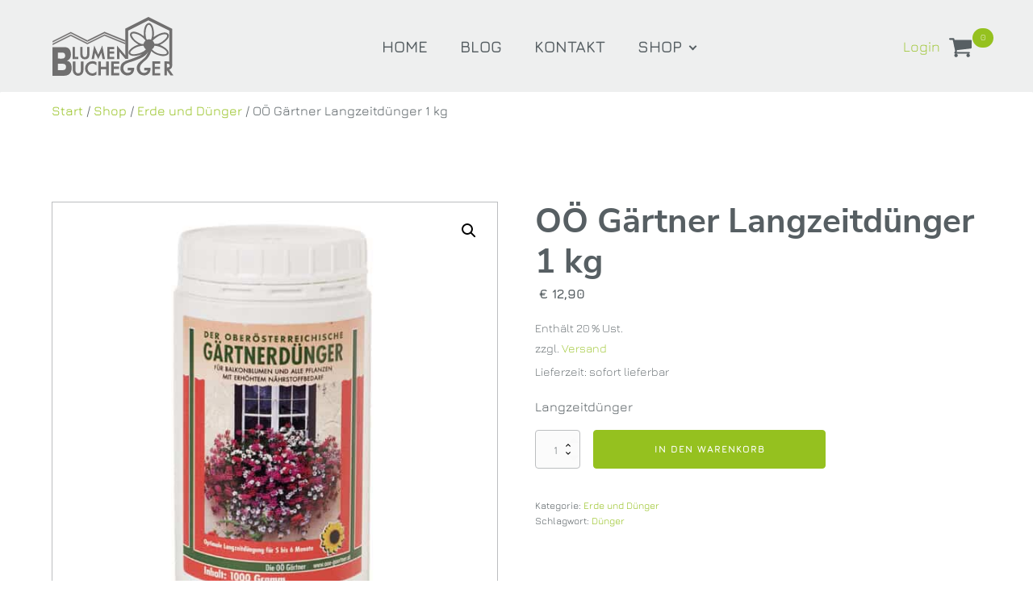

--- FILE ---
content_type: text/html; charset=UTF-8
request_url: https://blumenbuchegger.com/shop/erde-und-duenger/ooe-gaertner-langzeitduenger-1-kg/
body_size: 48728
content:
<!DOCTYPE html>
<html lang="de" prefix="og: https://ogp.me/ns#" >
<head>
<meta charset="UTF-8">
<meta name="viewport" content="width=device-width, initial-scale=1.0">
<!-- WP_HEAD() START -->

<!-- Suchmaschinen-Optimierung durch Rank Math PRO - https://rankmath.com/ -->
<title>OÖ Gärtner Langzeitdünger 1 kg | Blumen Buchegger</title>
<meta name="description" content="Langzeitdünger"/>
<meta name="robots" content="follow, index, max-snippet:-1, max-video-preview:-1, max-image-preview:large"/>
<link rel="canonical" href="https://blumenbuchegger.com/shop/erde-und-duenger/ooe-gaertner-langzeitduenger-1-kg/" />
<meta property="og:locale" content="de_DE" />
<meta property="og:type" content="product" />
<meta property="og:title" content="OÖ Gärtner Langzeitdünger 1 kg | Blumen Buchegger" />
<meta property="og:description" content="Langzeitdünger" />
<meta property="og:url" content="https://blumenbuchegger.com/shop/erde-und-duenger/ooe-gaertner-langzeitduenger-1-kg/" />
<meta property="og:site_name" content="Blumen Buchegger" />
<meta property="og:updated_time" content="2023-02-10T11:29:53+01:00" />
<meta property="og:image" content="https://blumenbuchegger.com/wp-content/uploads/2021/02/Langzeitduenger_1kg_800x800.jpg" />
<meta property="og:image:secure_url" content="https://blumenbuchegger.com/wp-content/uploads/2021/02/Langzeitduenger_1kg_800x800.jpg" />
<meta property="og:image:width" content="800" />
<meta property="og:image:height" content="800" />
<meta property="og:image:alt" content="Langzeitdünger_1kg_800x800" />
<meta property="og:image:type" content="image/jpeg" />
<meta property="product:price:amount" content="10.75" />
<meta property="product:price:currency" content="EUR" />
<meta property="product:availability" content="instock" />
<meta name="twitter:card" content="summary_large_image" />
<meta name="twitter:title" content="OÖ Gärtner Langzeitdünger 1 kg | Blumen Buchegger" />
<meta name="twitter:description" content="Langzeitdünger" />
<meta name="twitter:image" content="https://blumenbuchegger.com/wp-content/uploads/2021/02/Langzeitduenger_1kg_800x800.jpg" />
<meta name="twitter:label1" content="Preis" />
<meta name="twitter:data1" content="&euro;&nbsp;10,75" />
<meta name="twitter:label2" content="Verfügbarkeit" />
<meta name="twitter:data2" content="Vorrätig" />
<script type="application/ld+json" class="rank-math-schema">{"@context":"https://schema.org","@graph":[{"@type":"Place","@id":"https://blumenbuchegger.com/#place","geo":{"@type":"GeoCoordinates","latitude":"48.04401397705078","longitude":"14.303537368774414"},"hasMap":"https://www.google.com/maps/search/?api=1&amp;query=48.04401397705078,14.303537368774414","address":{"@type":"PostalAddress","streetAddress":"Friedhofgasse 1 a","addressLocality":"Sierning","addressRegion":"Ober\u00f6sterreich","postalCode":"4522","addressCountry":"\u00d6sterreich"}},{"@type":["Florist","Organization"],"@id":"https://blumenbuchegger.com/#organization","name":"Blumen Buchegger","url":"https://blumenbuchegger.com","sameAs":["https://www.facebook.com/blumenbuchegger"],"email":"office@blumenbuchegger.com","address":{"@type":"PostalAddress","streetAddress":"Friedhofgasse 1 a","addressLocality":"Sierning","addressRegion":"Ober\u00f6sterreich","postalCode":"4522","addressCountry":"\u00d6sterreich"},"logo":{"@type":"ImageObject","@id":"https://blumenbuchegger.com/#logo","url":"https://blumenbuchegger.com/wp-content/uploads/2021/01/logo_blumenbuchegger_grau_1000x1000.png","contentUrl":"https://blumenbuchegger.com/wp-content/uploads/2021/01/logo_blumenbuchegger_grau_1000x1000.png","caption":"Blumen Buchegger","inLanguage":"de","width":"1000","height":"1000"},"openingHours":["Tuesday,Wednesday,Thursday,Friday 09:00-18:00","Saturday 09:00-13:00","Sunday 09:00-11:00"],"location":{"@id":"https://blumenbuchegger.com/#place"},"image":{"@id":"https://blumenbuchegger.com/#logo"},"telephone":"+43-7259-2385"},{"@type":"WebSite","@id":"https://blumenbuchegger.com/#website","url":"https://blumenbuchegger.com","name":"Blumen Buchegger","alternateName":"Buchegger","publisher":{"@id":"https://blumenbuchegger.com/#organization"},"inLanguage":"de"},{"@type":"ImageObject","@id":"https://blumenbuchegger.com/wp-content/uploads/2021/02/Langzeitduenger_1kg_800x800.jpg","url":"https://blumenbuchegger.com/wp-content/uploads/2021/02/Langzeitduenger_1kg_800x800.jpg","width":"800","height":"800","caption":"Langzeitd\u00fcnger_1kg_800x800","inLanguage":"de"},{"@type":"ItemPage","@id":"https://blumenbuchegger.com/shop/erde-und-duenger/ooe-gaertner-langzeitduenger-1-kg/#webpage","url":"https://blumenbuchegger.com/shop/erde-und-duenger/ooe-gaertner-langzeitduenger-1-kg/","name":"O\u00d6 G\u00e4rtner Langzeitd\u00fcnger 1 kg | Blumen Buchegger","datePublished":"2021-02-15T10:51:33+01:00","dateModified":"2023-02-10T11:29:53+01:00","isPartOf":{"@id":"https://blumenbuchegger.com/#website"},"primaryImageOfPage":{"@id":"https://blumenbuchegger.com/wp-content/uploads/2021/02/Langzeitduenger_1kg_800x800.jpg"},"inLanguage":"de"},{"@type":"Product","name":"O\u00d6 G\u00e4rtner Langzeitd\u00fcnger 1 kg | Blumen Buchegger","description":"Langzeitd\u00fcnger","category":"Erde und D\u00fcnger","mainEntityOfPage":{"@id":"https://blumenbuchegger.com/shop/erde-und-duenger/ooe-gaertner-langzeitduenger-1-kg/#webpage"},"weight":{"@type":"QuantitativeValue","unitCode":"KGM","value":"1"},"height":{"@type":"QuantitativeValue","unitCode":"CMT","value":"17"},"width":{"@type":"QuantitativeValue","unitCode":"CMT","value":"9"},"depth":{"@type":"QuantitativeValue","unitCode":"CMT","value":"17"},"image":[{"@type":"ImageObject","url":"https://blumenbuchegger.com/wp-content/uploads/2021/02/Langzeitduenger_1kg_800x800.jpg","height":"800","width":"800"}],"offers":{"@type":"Offer","price":"10.75","priceCurrency":"EUR","priceValidUntil":"2027-12-31","availability":"http://schema.org/InStock","itemCondition":"NewCondition","url":"https://blumenbuchegger.com/shop/erde-und-duenger/ooe-gaertner-langzeitduenger-1-kg/","seller":{"@type":"Organization","@id":"https://blumenbuchegger.com/","name":"Blumen Buchegger","url":"https://blumenbuchegger.com","logo":"https://blumenbuchegger.com/wp-content/uploads/2021/01/logo_blumenbuchegger_grau_1000x1000.png"},"priceSpecification":{"price":"10.75","priceCurrency":"EUR","valueAddedTaxIncluded":"false"}},"additionalProperty":[{"@type":"PropertyValue","name":"anwendung","value":"Vor der Pflanzung in hochwertige O\u00d6 G\u00e4rtnererde einmischen. Zur Nachd\u00fcngung einfach auf die Erdoberfl\u00e4che streuen und leicht einarbeiten. Nicht in die Pflanzen L\u00f6cher direkt an der Wurzel geben. Bei mehrj\u00e4hrigen Pflanzen gleichm\u00e4\u00dfig um die Pflanzen streuen."},{"@type":"PropertyValue","name":"dosierung","value":"Balkonk\u00e4ste, je nach Gr\u00f6\u00dfe der Pflanzen: 90-120 g pro Laufmeter bzw. 3-5 g pro Liter Blumenerde\n\nPflanzenbeete und Grabfl\u00e4chen: 60 g pro m2\nBei empfindlichen Pflanzen wie Fuchsie, Flei\u00dfges Leischen, Begonien nur die halbe Dosierung verwenden!\n\nEin geh\u00e4ufter Essl\u00f6ffel O\u00d6 G\u00e4rtnerd\u00fcnger entspricht ca. 30 g."},{"@type":"PropertyValue","name":"duengeempfehlung","value":"Damit die Blumen bis in den Herbst hinein bl\u00fchen, ist im Laufe der Wachstumsperiode (Juni/Juli9 eine Nachd\u00fcngung der Pflanzen empfehlenswert. O\u00d6 G\u00e4rtnerd\u00fcnger auf die Erdoberfl\u00e4che aufstreuen und leicht einarbeiten oder regelm\u00e4\u00dfige Nachd\u00fcngung mit O\u00d6 G\u00e4rtnerd\u00fcnger fl\u00fcssig.\nDie leeren H\u00fcllen der O\u00d6 G\u00e4rtnerd\u00fcngers bleiben bis Herbst in der Blumenerde sichtbar (keine Schneckeneier!) und zerfallen beim Kompostieren in ihre nat\u00fcrlichen Bestandteile!"}],"@id":"https://blumenbuchegger.com/shop/erde-und-duenger/ooe-gaertner-langzeitduenger-1-kg/#richSnippet"}]}</script>
<!-- /Rank Math WordPress SEO Plugin -->

<script consent-skip-blocker="1" data-skip-lazy-load="js-extra" data-cfasync="false">
(function(w,d){w[d]=w[d]||[];w.gtag=function(){w[d].push(arguments)}})(window,"dataLayer");
</script><script consent-skip-blocker="1" data-skip-lazy-load="js-extra" data-cfasync="false">window.gtag && (()=>{gtag('set', 'url_passthrough', false);
gtag('set', 'ads_data_redaction', true);
for (const d of [{"ad_storage":"denied","ad_user_data":"denied","ad_personalization":"denied","analytics_storage":"denied","functionality_storage":"denied","personalization_storage":"denied","security_storage":"denied","wait_for_update":1000}]) {
	gtag('consent', 'default', d);
}})()</script><style>[consent-id]:not(.rcb-content-blocker):not([consent-transaction-complete]):not([consent-visual-use-parent^="children:"]):not([consent-confirm]){opacity:0!important;}
.rcb-content-blocker+.rcb-content-blocker-children-fallback~*{display:none!important;}</style><link rel="preload" href="https://blumenbuchegger.com/wp-content/b8a5bfe272a2a905d944d091b6f40b08/dist/722197504.js?ver=4da9deaa8edb67e014c200f7fb07caf2" as="script" />
<link rel="preload" href="https://blumenbuchegger.com/wp-content/b8a5bfe272a2a905d944d091b6f40b08/dist/1721825459.js?ver=fefcaa1c3eea3a500de03fb37bfd85c1" as="script" />
<link rel="preload" href="https://blumenbuchegger.com/wp-content/plugins/real-cookie-banner-pro/public/lib/animate.css/animate.min.css?ver=4.1.1" as="style" />
<script data-cfasync="false" defer src="https://blumenbuchegger.com/wp-content/b8a5bfe272a2a905d944d091b6f40b08/dist/722197504.js?ver=4da9deaa8edb67e014c200f7fb07caf2" id="real-cookie-banner-pro-vendor-real-cookie-banner-pro-banner-js"></script>
<script type="application/json" data-skip-lazy-load="js-extra" data-skip-moving="true" data-no-defer nitro-exclude data-alt-type="application/ld+json" data-dont-merge data-wpmeteor-nooptimize="true" data-cfasync="false" id="ad3fb5909b9a3957537db5554f96068241-js-extra">{"slug":"real-cookie-banner-pro","textDomain":"real-cookie-banner","version":"5.2.12","restUrl":"https:\/\/blumenbuchegger.com\/wp-json\/real-cookie-banner\/v1\/","restNamespace":"real-cookie-banner\/v1","restPathObfuscateOffset":"9779a6be5399fadb","restRoot":"https:\/\/blumenbuchegger.com\/wp-json\/","restQuery":{"_v":"5.2.12","_locale":"user"},"restNonce":"f92ddfb71f","restRecreateNonceEndpoint":"https:\/\/blumenbuchegger.com\/wp-admin\/admin-ajax.php?action=rest-nonce","publicUrl":"https:\/\/blumenbuchegger.com\/wp-content\/plugins\/real-cookie-banner-pro\/public\/","chunkFolder":"dist","chunksLanguageFolder":"https:\/\/blumenbuchegger.com\/wp-content\/languages\/mo-cache\/real-cookie-banner-pro\/","chunks":{"chunk-config-tab-blocker.lite.js":["de_DE-83d48f038e1cf6148175589160cda67e","de_DE-e051c4c51a9ece7608a571f9dada4712","de_DE-24de88ac89ca0a1363889bd3fd6e1c50","de_DE-93ec68381a9f458fbce3acbccd434479"],"chunk-config-tab-blocker.pro.js":["de_DE-ddf5ae983675e7b6eec2afc2d53654a2","de_DE-ad0fc0f9f96d053303b1ede45a238984","de_DE-e516a6866b9a31db231ab92dedaa8b29","de_DE-1aac2e7f59d941d7ed1061d1018d2957"],"chunk-config-tab-consent.lite.js":["de_DE-3823d7521a3fc2857511061e0d660408"],"chunk-config-tab-consent.pro.js":["de_DE-9cb9ecf8c1e8ce14036b5f3a5e19f098"],"chunk-config-tab-cookies.lite.js":["de_DE-1a51b37d0ef409906245c7ed80d76040","de_DE-e051c4c51a9ece7608a571f9dada4712","de_DE-24de88ac89ca0a1363889bd3fd6e1c50"],"chunk-config-tab-cookies.pro.js":["de_DE-572ee75deed92e7a74abba4b86604687","de_DE-ad0fc0f9f96d053303b1ede45a238984","de_DE-e516a6866b9a31db231ab92dedaa8b29"],"chunk-config-tab-dashboard.lite.js":["de_DE-f843c51245ecd2b389746275b3da66b6"],"chunk-config-tab-dashboard.pro.js":["de_DE-ae5ae8f925f0409361cfe395645ac077"],"chunk-config-tab-import.lite.js":["de_DE-66df94240f04843e5a208823e466a850"],"chunk-config-tab-import.pro.js":["de_DE-e5fee6b51986d4ff7a051d6f6a7b076a"],"chunk-config-tab-licensing.lite.js":["de_DE-e01f803e4093b19d6787901b9591b5a6"],"chunk-config-tab-licensing.pro.js":["de_DE-4918ea9704f47c2055904e4104d4ffba"],"chunk-config-tab-scanner.lite.js":["de_DE-b10b39f1099ef599835c729334e38429"],"chunk-config-tab-scanner.pro.js":["de_DE-752a1502ab4f0bebfa2ad50c68ef571f"],"chunk-config-tab-settings.lite.js":["de_DE-37978e0b06b4eb18b16164a2d9c93a2c"],"chunk-config-tab-settings.pro.js":["de_DE-e59d3dcc762e276255c8989fbd1f80e3"],"chunk-config-tab-tcf.lite.js":["de_DE-4f658bdbf0aa370053460bc9e3cd1f69","de_DE-e051c4c51a9ece7608a571f9dada4712","de_DE-93ec68381a9f458fbce3acbccd434479"],"chunk-config-tab-tcf.pro.js":["de_DE-e1e83d5b8a28f1f91f63b9de2a8b181a","de_DE-ad0fc0f9f96d053303b1ede45a238984","de_DE-1aac2e7f59d941d7ed1061d1018d2957"]},"others":{"customizeValuesBanner":"{\"layout\":{\"type\":\"dialog\",\"maxHeightEnabled\":true,\"maxHeight\":800,\"dialogMaxWidth\":600,\"dialogPosition\":\"middleCenter\",\"dialogMargin\":[0,0,0,0],\"bannerPosition\":\"bottom\",\"bannerMaxWidth\":1024,\"dialogBorderRadius\":4,\"borderRadius\":4,\"animationIn\":\"slideInUp\",\"animationInDuration\":500,\"animationInOnlyMobile\":false,\"animationOut\":\"fadeOut\",\"animationOutDuration\":500,\"animationOutOnlyMobile\":false,\"overlay\":true,\"overlayBg\":\"#000000\",\"overlayBgAlpha\":70,\"overlayBlur\":2},\"decision\":{\"acceptAll\":\"button\",\"acceptEssentials\":\"button\",\"showCloseIcon\":false,\"acceptIndividual\":\"link\",\"buttonOrder\":\"essential,all,save,individual\",\"showGroups\":true,\"groupsFirstView\":true,\"saveButton\":\"always\"},\"design\":{\"bg\":\"#ffffff\",\"textAlign\":\"center\",\"linkTextDecoration\":\"underline\",\"borderWidth\":0,\"borderColor\":\"#ffffff\",\"fontSize\":12,\"fontColor\":\"#000000\",\"fontInheritFamily\":true,\"fontFamily\":\"Arial, Helvetica, sans-serif\",\"fontWeight\":\"normal\",\"boxShadowEnabled\":true,\"boxShadowOffsetX\":0,\"boxShadowOffsetY\":5,\"boxShadowBlurRadius\":13,\"boxShadowSpreadRadius\":0,\"boxShadowColor\":\"#000000\",\"boxShadowColorAlpha\":20},\"headerDesign\":{\"inheritBg\":true,\"bg\":\"#f4f4f4\",\"inheritTextAlign\":true,\"textAlign\":\"center\",\"padding\":[10,10,5,10],\"logo\":\"\",\"logoRetina\":\"\",\"logoMaxHeight\":40,\"logoPosition\":\"left\",\"logoMargin\":[5,15,5,15],\"fontSize\":5,\"fontColor\":\"#eeee22\",\"fontInheritFamily\":false,\"fontFamily\":\"\\\"Comic Sans MS\\\", cursive, sans-serif\",\"fontWeight\":\"bolder\",\"borderWidth\":1,\"borderColor\":\"#efefef\"},\"bodyDesign\":{\"padding\":[15,20,5,20],\"descriptionInheritFontSize\":true,\"descriptionFontSize\":13,\"dottedGroupsInheritFontSize\":true,\"dottedGroupsFontSize\":13,\"dottedGroupsBulletColor\":\"#eeee22\",\"teachingsInheritTextAlign\":true,\"teachingsTextAlign\":\"center\",\"teachingsSeparatorActive\":true,\"teachingsSeparatorWidth\":50,\"teachingsSeparatorHeight\":1,\"teachingsSeparatorColor\":\"#ffffff\",\"teachingsInheritFontSize\":true,\"teachingsFontSize\":12,\"teachingsInheritFontColor\":true,\"teachingsFontColor\":\"#757575\",\"accordionMargin\":[10,0,5,0],\"accordionPadding\":[5,10,5,10],\"accordionArrowType\":\"outlined\",\"accordionArrowColor\":\"#15779b\",\"accordionBg\":\"#ffffff\",\"accordionActiveBg\":\"#f9f9f9\",\"accordionHoverBg\":\"#efefef\",\"accordionBorderWidth\":1,\"accordionBorderColor\":\"#efefef\",\"accordionTitleFontSize\":12,\"accordionTitleFontColor\":\"#2b2b2b\",\"accordionTitleFontWeight\":\"normal\",\"accordionDescriptionMargin\":[5,0,0,0],\"accordionDescriptionFontSize\":12,\"accordionDescriptionFontColor\":\"#757575\",\"accordionDescriptionFontWeight\":\"normal\",\"acceptAllOneRowLayout\":true,\"acceptAllPadding\":[10,10,10,10],\"acceptAllBg\":\"#eeee22\",\"acceptAllTextAlign\":\"center\",\"acceptAllFontSize\":5,\"acceptAllFontColor\":\"#eeee22\",\"acceptAllFontWeight\":\"normal\",\"acceptAllBorderWidth\":0,\"acceptAllBorderColor\":\"#000000\",\"acceptAllHoverBg\":\"#eeee22\",\"acceptAllHoverFontColor\":\"#eeee22\",\"acceptAllHoverBorderColor\":\"#000000\",\"acceptEssentialsUseAcceptAll\":true,\"acceptEssentialsButtonType\":\"\",\"acceptEssentialsPadding\":[10,10,10,10],\"acceptEssentialsBg\":\"#efefef\",\"acceptEssentialsTextAlign\":\"center\",\"acceptEssentialsFontSize\":18,\"acceptEssentialsFontColor\":\"#0a0a0a\",\"acceptEssentialsFontWeight\":\"normal\",\"acceptEssentialsBorderWidth\":0,\"acceptEssentialsBorderColor\":\"#000000\",\"acceptEssentialsHoverBg\":\"#e8e8e8\",\"acceptEssentialsHoverFontColor\":\"#000000\",\"acceptEssentialsHoverBorderColor\":\"#000000\",\"acceptIndividualPadding\":[5,5,5,5],\"acceptIndividualBg\":\"#ffffff\",\"acceptIndividualTextAlign\":\"center\",\"acceptIndividualFontSize\":5,\"acceptIndividualFontColor\":\"#eeee22\",\"acceptIndividualFontWeight\":\"normal\",\"acceptIndividualBorderWidth\":0,\"acceptIndividualBorderColor\":\"#000000\",\"acceptIndividualHoverBg\":\"#ffffff\",\"acceptIndividualHoverFontColor\":\"#eeee22\",\"acceptIndividualHoverBorderColor\":\"#000000\"},\"footerDesign\":{\"poweredByLink\":false,\"inheritBg\":true,\"bg\":\"#fcfcfc\",\"inheritTextAlign\":true,\"textAlign\":\"center\",\"padding\":[10,20,15,20],\"fontSize\":5,\"fontColor\":\"#eeee22\",\"fontInheritFamily\":true,\"fontFamily\":\"Arial, Helvetica, sans-serif\",\"fontWeight\":\"normal\",\"hoverFontColor\":\"#eeee22\",\"borderWidth\":1,\"borderColor\":\"#efefef\",\"languageSwitcher\":\"flags\"},\"texts\":{\"headline\":\"Privatsph\\u00e4re-Einstellungen\",\"description\":\"Wir verwenden Cookies und \\u00e4hnliche Technologien auf unserer Website und verarbeiten personenbezogene Daten von dir (z.B. IP-Adresse), um z.B. Inhalte und Anzeigen zu personalisieren, Medien von Drittanbietern einzubinden oder Zugriffe auf unsere Website zu analysieren. Die Datenverarbeitung kann auch erst in Folge gesetzter Cookies stattfinden. Wir teilen diese Daten mit Dritten, die wir in den Privatsph\\u00e4re-Einstellungen benennen.<br \\\/><br \\\/>Die Datenverarbeitung kann mit deiner Einwilligung oder auf Basis eines berechtigten Interesses erfolgen, dem du in den Privatsph\\u00e4re-Einstellungen widersprechen kannst. Du hast das Recht, nicht einzuwilligen und deine Einwilligung zu einem sp\\u00e4teren Zeitpunkt zu \\u00e4ndern oder zu widerrufen. Der Widerruf wird sofort wirksam, hat jedoch keine Auswirkungen auf bereits verarbeitete Daten. Weitere Informationen zur Verwendung deiner Daten findest du in unserer {{privacyPolicy}}Datenschutzerkl\\u00e4rung{{\\\/privacyPolicy}}.\",\"acceptAll\":\"Alle akzeptieren\",\"acceptEssentials\":\"Weiter ohne Einwilligung\",\"acceptIndividual\":\"Privatsph\\u00e4re-Einstellungen individuell festlegen\",\"poweredBy\":\"1\",\"dataProcessingInUnsafeCountries\":\"Einige Services verarbeiten personenbezogene Daten in unsicheren Drittl\\u00e4ndern. Mit deiner Einwilligung stimmst du auch der Datenverarbeitung gekennzeichneter Services gem\\u00e4\\u00df {{legalBasis}} zu, mit Risiken wie unzureichenden Rechtsmitteln, unbefugtem Zugriff durch Beh\\u00f6rden ohne Information oder Widerspruchsm\\u00f6glichkeit, unbefugter Weitergabe an Dritte und unzureichenden Datensicherheitsma\\u00dfnahmen.\",\"ageNoticeBanner\":\"Du bist unter {{minAge}} Jahre alt? Dann kannst du nicht in optionale Services einwilligen. Du kannst deine Eltern oder Erziehungsberechtigten bitten, mit dir in diese Services einzuwilligen.\",\"ageNoticeBlocker\":\"Du bist unter {{minAge}} Jahre alt? Leider darfst du in diesen Service nicht selbst einwilligen, um diese Inhalte zu sehen. Bitte deine Eltern oder Erziehungsberechtigten, in den Service mit dir einzuwilligen!\",\"listServicesNotice\":\"Wenn du alle Services akzeptierst, erlaubst du, dass {{services}} geladen werden. Diese sind nach ihrem Zweck in Gruppen {{serviceGroups}} unterteilt (Zugeh\\u00f6rigkeit durch hochgestellte Zahlen gekennzeichnet).\",\"listServicesLegitimateInterestNotice\":\"Au\\u00dferdem werden {{services}} auf der Grundlage eines berechtigten Interesses geladen.\",\"tcfStacksCustomName\":\"Services mit verschiedenen Zwecken au\\u00dferhalb des TCF-Standards\",\"tcfStacksCustomDescription\":\"Services, die Einwilligungen nicht \\u00fcber den TCF-Standard, sondern \\u00fcber andere Technologien teilen. Diese werden nach ihrem Zweck in mehrere Gruppen unterteilt. Einige davon werden aufgrund eines berechtigten Interesses genutzt (z.B. Gefahrenabwehr), andere werden nur mit deiner Einwilligung genutzt. Details zu den einzelnen Gruppen und Zwecken der Services findest du in den individuellen Privatsph\\u00e4re-Einstellungen.\",\"consentForwardingExternalHosts\":\"Deine Einwilligung gilt auch auf {{websites}}.\",\"blockerHeadline\":\"{{name}} aufgrund von Privatsph\\u00e4re-Einstellungen blockiert\",\"blockerLinkShowMissing\":\"Zeige alle Services, in die du noch einwilligen musst\",\"blockerLoadButton\":\"Services akzeptieren und Inhalte laden\",\"blockerAcceptInfo\":\"Wenn du die blockierten Inhalte l\\u00e4dst, werden deine Datenschutzeinstellungen angepasst. Inhalte aus diesem Service werden in Zukunft nicht mehr blockiert.\",\"stickyHistory\":\"Historie der Privatsph\\u00e4re-Einstellungen\",\"stickyRevoke\":\"Einwilligungen widerrufen\",\"stickyRevokeSuccessMessage\":\"Du hast die Einwilligung f\\u00fcr Services mit dessen Cookies und Verarbeitung personenbezogener Daten erfolgreich widerrufen. Die Seite wird jetzt neu geladen!\",\"stickyChange\":\"Privatsph\\u00e4re-Einstellungen \\u00e4ndern\"},\"individualLayout\":{\"inheritDialogMaxWidth\":false,\"dialogMaxWidth\":700,\"inheritBannerMaxWidth\":true,\"bannerMaxWidth\":1980,\"descriptionTextAlign\":\"left\"},\"group\":{\"checkboxBg\":\"#f0f0f0\",\"checkboxBorderWidth\":2,\"checkboxBorderColor\":\"#d2d2d2\",\"checkboxActiveColor\":\"#ffffff\",\"checkboxActiveBg\":\"#eeee22\",\"checkboxActiveBorderColor\":\"#eeee22\",\"groupInheritBg\":false,\"groupBg\":\"#f4f4f4\",\"groupPadding\":[15,15,15,15],\"groupSpacing\":10,\"groupBorderRadius\":4,\"groupBorderWidth\":1,\"groupBorderColor\":\"#f4f4f4\",\"headlineFontSize\":5,\"headlineFontWeight\":\"normal\",\"headlineFontColor\":\"#eeee22\",\"descriptionFontSize\":5,\"descriptionFontColor\":\"#eeee22\",\"linkColor\":\"#eeee22\",\"linkHoverColor\":\"#eeee22\",\"detailsHideLessRelevant\":true},\"saveButton\":{\"useAcceptAll\":false,\"type\":\"button\",\"padding\":[10,10,10,10],\"bg\":\"#eeee22\",\"textAlign\":\"center\",\"fontSize\":5,\"fontColor\":\"#eeee22\",\"fontWeight\":\"normal\",\"borderWidth\":0,\"borderColor\":\"#000000\",\"hoverBg\":\"#eeee22\",\"hoverFontColor\":\"#eeee22\",\"hoverBorderColor\":\"#000000\"},\"individualTexts\":{\"headline\":\"Individuelle Privatsph\\u00e4re-Einstellungen\",\"description\":\"Wir verwenden Cookies und \\u00e4hnliche Technologien auf unserer Website und verarbeiten personenbezogene Daten von dir (z.B. IP-Adresse), um z.B. Inhalte und Anzeigen zu personalisieren, Medien von Drittanbietern einzubinden oder Zugriffe auf unsere Website zu analysieren. Die Datenverarbeitung kann auch erst in Folge gesetzter Cookies stattfinden. Wir teilen diese Daten mit Dritten, die wir in den Privatsph\\u00e4re-Einstellungen benennen.<br \\\/><br \\\/>Die Datenverarbeitung kann mit deiner Einwilligung oder auf Basis eines berechtigten Interesses erfolgen, dem du in den Privatsph\\u00e4re-Einstellungen widersprechen kannst. Du hast das Recht, nicht einzuwilligen und deine Einwilligung zu einem sp\\u00e4teren Zeitpunkt zu \\u00e4ndern oder zu widerrufen. Der Widerruf wird sofort wirksam, hat jedoch keine Auswirkungen auf bereits verarbeitete Daten. Weitere Informationen zur Verwendung deiner Daten findest du in unserer {{privacyPolicy}}Datenschutzerkl\\u00e4rung{{\\\/privacyPolicy}}.<br \\\/><br \\\/>Im Folgenden findest du eine \\u00dcbersicht \\u00fcber alle Services, die von dieser Website genutzt werden. Du kannst dir detaillierte Informationen zu jedem Service ansehen und ihm einzeln zustimmen oder von deinem Widerspruchsrecht Gebrauch machen.\",\"save\":\"Individuelle Auswahlen speichern\",\"showMore\":\"Service-Informationen anzeigen\",\"hideMore\":\"Service-Informationen ausblenden\",\"postamble\":\"\"},\"mobile\":{\"enabled\":true,\"maxHeight\":500,\"hideHeader\":false,\"alignment\":\"bottom\",\"scalePercent\":100,\"scalePercentVertical\":-25},\"sticky\":{\"enabled\":true,\"animationsEnabled\":true,\"alignment\":\"left\",\"bubbleBorderRadius\":50,\"icon\":\"fingerprint\",\"iconCustom\":\"\",\"iconCustomRetina\":\"\",\"iconSize\":30,\"iconColor\":\"#ffffff\",\"bubbleMargin\":[10,20,20,20],\"bubblePadding\":15,\"bubbleBg\":\"#404040\",\"bubbleBorderWidth\":0,\"bubbleBorderColor\":\"#10556f\",\"boxShadowEnabled\":true,\"boxShadowOffsetX\":0,\"boxShadowOffsetY\":2,\"boxShadowBlurRadius\":5,\"boxShadowSpreadRadius\":1,\"boxShadowColor\":\"#404040\",\"boxShadowColorAlpha\":40,\"bubbleHoverBg\":\"#ffffff\",\"bubbleHoverBorderColor\":\"#404040\",\"hoverIconColor\":\"#404040\",\"hoverIconCustom\":\"\",\"hoverIconCustomRetina\":\"\",\"menuFontSize\":13,\"menuBorderRadius\":4,\"menuItemSpacing\":10,\"menuItemPadding\":[5,10,5,10]},\"customCss\":{\"css\":\"\\\/* ************************** *\\\/\\n\\\/* Custom Variables Mainly Used *\\\/\\n\\\/* ************************** *\\\/\\n\\n\\n\\n\\\/* **************** *\\\/\\n\\\/* Custom Variables *\\\/\\n\\\/* **************** *\\\/\\n\\n:root {\\n --heading-font: \\\"Nunito Sans\\\";\\n --heading-color: #575f63;\\n --heading-font-size: 20px;\\n\\n --text-color: #575f63;\\n --text-font-size-small: 13px;\\n --text-font-size-buttons: 17px;\\n --text-font-size-p2-subheading: 15px;\\n\\n --color-primary: #95c11f;\\n --color-primary-hover: #575f63;\\n --white: white;\\n --neutral-semi-light: #575f63;\\n --neutral-semi-dark: #3d4345;\\n}\\n\\n\\n\\n\\n\\n\\\/* ******** *\\\/\\n\\\/* PopUp #1 *\\\/\\n\\\/* ******** *\\\/\\n\\n\\\/* PopUp 1 - Headline *\\\/\\n\\\/* ****************** *\\\/\\n.rcb-headline {\\n font-family: var(--heading-font) !important;\\n color: var(--heading-color) !important;\\n font-size: var(--heading-font-size) !important;\\n}\\n\\n\\\/* PopUp 1 - Body Texts *\\\/\\n\\\/* ******************** *\\\/\\n.rcb-description, \\\/* Main Intro Text *\\\/\\n.rcb-teaching { \\\/* Third Countries, Age, Services *\\\/\\n color: var(--text-color) !important;\\n font-size: calc(var(--text-font-size-small)*1.00) !important;\\n font-weight: 500 !important;\\n line-height: 1.3em !important;\\n\\n a {\\n text-underline-offset: 3px !important;\\n\\n &:hover {\\n  color: var(--color-primary) !important;\\n }\\n\\n }\\n\\n}\\n\\n\\\/* PopUp 1 - Service Group Names (bei Checkboxes) *\\\/\\n\\\/* ********************************************** *\\\/\\n.rcb-dotted-groups label span {\\n color: var(--heading-color) !important;\\n font-size: calc(var(--text-font-size-small)*1.00) !important;\\n}\\n\\n\\\/* PopUp 1 - Buttons \\\"Alle akzeptieren + Weiter ohne Einwilligung *\\\/\\n\\\/* ************************************************************** *\\\/\\n.rcb-btn-accept-all {\\n background-color: var(--color-primary) !important;\\n\\n span {\\n color: var(--white) !important;\\n font-size: calc(var(--text-font-size-buttons)*0.85) !important;\\n font-weight: 900 !important;\\n }\\n\\n &:hover {\\n background-color: var(--color-primary-hover) !important;\\n\\n span {\\n  color: var(--white) !important;\\n }\\n\\n }\\n\\n}\\n\\n\\\/* PopUp 1+2 - Button \\\"Speichern\\\" *\\\/\\n\\\/* ****************************** *\\\/\\n.rcb-btn-save {\\n background-color: var(--neutral-semi-light) !important;\\n\\n span {\\n color: var(--white) !important;\\n font-size: calc(var(--text-font-size-buttons)*0.85) !important;\\n font-weight: 900 !important;\\n }\\n\\n &:hover {\\n background-color: var(--neutral-semi-dark) !important;\\n\\n span {\\n  color: var(--white) !important;\\n }\\n\\n }\\n\\n}\\n\\n\\\/* PopUp 1 - Link \\\"Individuelle Einstellungen\\\" *\\\/\\n\\\/* ******************************************* *\\\/\\n.rcb-btn-accept-individual span {\\n color: var(--neutral-semi-light) !important;\\n font-size: calc(var(--text-font-size-buttons)*0.85) !important;\\n text-decoration: underline !important;\\n text-decoration-color: var(--color-primary) !important;\\n\\n &:hover {\\n color: var(--color-primary) !important;\\n text-decoration-color: var(--color-primary) !important;\\n } \\n\\n}\\n\\n\\\/* PopUp 1 - Links \\\"Footer\\\" *\\\/\\n\\\/* ************************ *\\\/\\n.rcb-footer-link {\\n color: var(--text-color) !important;\\n font-size: calc(var(--text-font-size-small)*1.00) !important;\\n text-decoration: underline !important;\\n text-decoration-color: var(--text-color) !important;\\n\\n &:hover {\\n text-decoration: underline !important;\\n color: var(--color-primary) !important;\\n text-decoration-color: var(--color-primary) !important;\\n }\\n\\n}\\n\\n\\n\\n\\n\\n\\\/* ******** *\\\/\\n\\\/* PopUp #2 *\\\/\\n\\\/* ******** *\\\/\\n\\n\\\/* PopUp 2 - Buttons oben *\\\/\\n\\\/* ********************** *\\\/\\n.rcb-tb-right {\\n float: unset !important;\\n width: 100% !important;\\n margin-left: 0px !important;\\n padding-bottom: 0px !important;\\n}\\n\\n\\\/* PopUp 2 - Checkboxes active *\\\/\\n\\\/* *************************** *\\\/\\n.rcb-checkbox:checked + div {\\n background-color: var(--color-primary) !important;\\n border-color: var(--color-primary) !important;\\n color: var(--white) !important;\\n}\\n\\n\\\/* PopUp 2 - Checkboxes Haken Gr\\u00f6\\u00dfe *\\\/\\n\\\/* ******************************** *\\\/\\n.rcb-checkbox + div {\\n font-size: 1rem !important;\\n}\\n\\n\\\/* PopUp 2 - Service Groups - Heading *\\\/\\n\\\/* ********************************** *\\\/\\n.rcb-group-inner span label {\\n color: var(--heading-color) !important;\\n font-size: calc(var(--text-font-size-p2-subheading)*1.00) !important;\\n}\\n\\n\\\/* PopUp 2 - Service Groups - Beschreibung *\\\/\\n\\\/* *************************************** *\\\/\\n.rcb-group-description {\\n color: var(--text-color) !important;\\n font-size: calc(var(--text-font-size-small)*1.00) !important;\\n\\n a {\\n color: var(--text-color) !important;\\n text-decoration: underline !important;\\n text-underline-offset: 3px !important;\\n\\n &:hover {\\n  color: var(--color-primary) !important;\\n  text-decoration: underline !important;\\n }\\n\\n }\\n\\n}\",\"antiAdBlocker\":\"y\"}}","isPro":true,"showProHints":false,"proUrl":"https:\/\/devowl.io\/de\/go\/real-cookie-banner?source=rcb-lite","showLiteNotice":false,"frontend":{"groups":"[{\"id\":245,\"name\":\"Essenziell\",\"slug\":\"essenziell\",\"description\":\"Essenzielle Services sind f\\u00fcr die grundlegende Funktionalit\\u00e4t der Website erforderlich. Sie enthalten nur technisch notwendige Services. Diesen Services kann nicht widersprochen werden.\",\"isEssential\":true,\"isDefault\":true,\"items\":[{\"id\":1477,\"name\":\"WooCommerce\",\"purpose\":\"WooCommerce erm\\u00f6glicht das Einbetten von einem E-Commerce-Shopsystem, mit dem du Produkte auf einer Website kaufen kannst. Dies erfordert die Verarbeitung der IP-Adresse und der Metadaten des Nutzers. Cookies oder Cookie-\\u00e4hnliche Technologien k\\u00f6nnen gespeichert und ausgelesen werden. Diese k\\u00f6nnen personenbezogene Daten und technische Daten wie Sitzung-ID, Account-Informationen, Bewertungsdaten, Benutzer-ID, Warenkorb des Benutzers in der Datenbank der Website, zuletzt angesehenen Produkte und verborgene Mitteilungen enthalten. Diese Daten k\\u00f6nnen verwendet werden, um den Download-Prozess f\\u00fcr herunterladbare Produkte zu verfolgen. WooCommerce kann das Einkaufserlebnis personalisieren, indem es z.B. bereits angesehene Produkte erneut anzeigt. Das berechtigte Interesse an der Nutzung dieses Dienstes ist das Angebot von Waren und Produkten in einer digitalen Umgebung.\",\"providerContact\":{\"phone\":\"\",\"email\":\"\",\"link\":\"\"},\"isProviderCurrentWebsite\":true,\"provider\":\"\",\"uniqueName\":\"woocommerce\",\"isEmbeddingOnlyExternalResources\":false,\"legalBasis\":\"legitimate-interest\",\"dataProcessingInCountries\":[\"DE\"],\"dataProcessingInCountriesSpecialTreatments\":[],\"technicalDefinitions\":[{\"type\":\"session\",\"name\":\"wc_fragments_*\",\"host\":\"https:\\\/\\\/blumenbuchegger.com\",\"duration\":1,\"durationUnit\":\"y\",\"isSessionDuration\":false,\"purpose\":\"\"},{\"type\":\"session\",\"name\":\"wc_cart_hash_*\",\"host\":\"https:\\\/\\\/blumenbuchegger.com\",\"duration\":1,\"durationUnit\":\"y\",\"isSessionDuration\":false,\"purpose\":\"\"},{\"type\":\"local\",\"name\":\"wc_cart_hash_*\",\"host\":\"blumenbuchegger.com\",\"duration\":0,\"durationUnit\":\"y\",\"isSessionDuration\":false,\"purpose\":\"Sitzungs-ID mit Hash vom Warenkorb, der verwendet wird, um den Inhalt des Warenkorbs zu verfolgen und \\u00c4nderungen im Warenkorb korrekt zu synchronisieren\"},{\"type\":\"http\",\"name\":\"woocommerce_cart_hash\",\"host\":\"blumenbuchegger.com\",\"duration\":0,\"durationUnit\":\"y\",\"isSessionDuration\":true,\"purpose\":\"Hash, der den Inhalt des Warenkorbs und den Gesamtbetrag repr\\u00e4sentiert\"},{\"type\":\"http\",\"name\":\"wp_woocommerce_session_*\",\"host\":\"blumenbuchegger.com\",\"duration\":2,\"durationUnit\":\"d\",\"isSessionDuration\":false,\"purpose\":\"Sitzungs-ID, und Verfolgung von Warenkorb und anderen Aktivit\\u00e4ten des Nutzers w\\u00e4hrend des Besuchs auf der Website\"},{\"type\":\"http\",\"name\":\"woocommerce_items_in_cart\",\"host\":\"blumenbuchegger.com\",\"duration\":0,\"durationUnit\":\"y\",\"isSessionDuration\":true,\"purpose\":\"Markiert, ob etwas im Warenkorb liegt oder nicht\"},{\"type\":\"http\",\"name\":\"wc_cart_hash\",\"host\":\"blumenbuchegger.com\",\"duration\":1,\"durationUnit\":\"y\",\"isSessionDuration\":true,\"purpose\":\"Hash vom Warenkorb, der verwendet wird, um den Inhalt des Warenkorbs zu verfolgen und \\u00c4nderungen im Warenkorb korrekt zu synchronisieren\"},{\"type\":\"http\",\"name\":\"wordpress_logged_in_*\",\"host\":\"blumenbuchegger.com\",\"duration\":1,\"durationUnit\":\"y\",\"isSessionDuration\":true,\"purpose\":\"WordPress-Benutzername, ein Zeitstempel, wann Cookie abl\\u00e4uft, ein Authentifizierungstoken zum Schutz des Zugriffs auf den Admin-Bereich und ein Sicherheits-Hash\"},{\"type\":\"http\",\"name\":\"wordpress_sec_*\",\"host\":\"blumenbuchegger.com\",\"duration\":1,\"durationUnit\":\"y\",\"isSessionDuration\":true,\"purpose\":\"WordPress-Benutzername, ein Zeitstempel, wann das Cookie abl\\u00e4uft, ein Authentifizierungstoken zum Schutz des Zugriffs auf den Admin-Bereich und ein Sicherheits-Hash\"},{\"type\":\"http\",\"name\":\"comment_author_*\",\"host\":\"blumenbuchegger.com\",\"duration\":1,\"durationUnit\":\"y\",\"isSessionDuration\":false,\"purpose\":\"Name Verfasser der Rezension\"},{\"type\":\"http\",\"name\":\"comment_author_email_*\",\"host\":\"blumenbuchegger.com\",\"duration\":1,\"durationUnit\":\"y\",\"isSessionDuration\":false,\"purpose\":\"E-Mail-Adresse Verfasser der Rezension\"},{\"type\":\"http\",\"name\":\"woocommerce_recently_viewed\",\"host\":\"blumenbuchegger.com\",\"duration\":1,\"durationUnit\":\"y\",\"isSessionDuration\":true,\"purpose\":\"Zuletzt angesehene Produkte, um dem Nutzer eine Liste der k\\u00fcrzlich angesehenen Artikel anzuzeigen\"},{\"type\":\"http\",\"name\":\"store_notice*\",\"host\":\"blumenbuchegger.com\",\"duration\":1,\"durationUnit\":\"y\",\"isSessionDuration\":true,\"purpose\":\"Ob eine Store Ank\\u00fcndigung abgewiesen wurde\"},{\"type\":\"session\",\"name\":\"wc_cart_created\",\"host\":\"https:\\\/\\\/blumenbuchegger.com\",\"duration\":1,\"durationUnit\":\"y\",\"isSessionDuration\":false,\"purpose\":\"Zeitpunkt der Warenkorberstellung, um zu verfolgen, wann der Warenkorb angelegt wurde\"},{\"type\":\"local\",\"name\":\"storeApiNonce\",\"host\":\"https:\\\/\\\/blumenbuchegger.com\",\"duration\":1,\"durationUnit\":\"y\",\"isSessionDuration\":false,\"purpose\":\"Zeitstempel und Nonce (eine einmalige Zahl) zur Pr\\u00fcfung der Sicherheit bei API-Anfragen, um Angriffe auf die Website zu verhindern\"},{\"type\":\"local\",\"name\":\"wc-blocks_mini_cart_totals\",\"host\":\"https:\\\/\\\/blumenbuchegger.com\",\"duration\":1,\"durationUnit\":\"y\",\"isSessionDuration\":false,\"purpose\":\"Gesamtsumme des Warenkorbs f\\u00fcr den Mini-Warenkorb\"}],\"codeDynamics\":[],\"providerPrivacyPolicyUrl\":\"\",\"providerLegalNoticeUrl\":\"\",\"tagManagerOptInEventName\":\"\",\"tagManagerOptOutEventName\":\"\",\"googleConsentModeConsentTypes\":[],\"executePriority\":10,\"codeOptIn\":\"\",\"executeCodeOptInWhenNoTagManagerConsentIsGiven\":false,\"codeOptOut\":\"\",\"executeCodeOptOutWhenNoTagManagerConsentIsGiven\":false,\"deleteTechnicalDefinitionsAfterOptOut\":false,\"codeOnPageLoad\":\"\",\"presetId\":\"woocommerce\"},{\"id\":1453,\"name\":\"Real Cookie Banner\",\"purpose\":\"Real Cookie Banner bittet Website-Besucher um die Einwilligung zum Setzen von Cookies und zur Verarbeitung personenbezogener Daten. Dazu wird jedem Website-Besucher eine UUID (pseudonyme Identifikation des Nutzers) zugewiesen, die bis zum Ablauf des Cookies zur Speicherung der Einwilligung g\\u00fcltig ist. Cookies werden dazu verwendet, um zu testen, ob Cookies gesetzt werden k\\u00f6nnen, um Referenz auf die dokumentierte Einwilligung zu speichern, um zu speichern, in welche Services aus welchen Service-Gruppen der Besucher eingewilligt hat, und, falls Einwilligung nach dem Transparency & Consent Framework (TCF) eingeholt werden, um die Einwilligungen in TCF Partner, Zwecke, besondere Zwecke, Funktionen und besondere Funktionen zu speichern. Im Rahmen der Darlegungspflicht nach DSGVO wird die erhobene Einwilligung vollumf\\u00e4nglich dokumentiert. Dazu z\\u00e4hlt neben den Services und Service-Gruppen, in welche der Besucher eingewilligt hat, und falls Einwilligung nach dem TCF Standard eingeholt werden, in welche TCF Partner, Zwecke und Funktionen der Besucher eingewilligt hat, alle Einstellungen des Cookie Banners zum Zeitpunkt der Einwilligung als auch die technischen Umst\\u00e4nde (z.B. Gr\\u00f6\\u00dfe des Sichtbereichs bei der Einwilligung) und die Nutzerinteraktionen (z.B. Klick auf Buttons), die zur Einwilligung gef\\u00fchrt haben. Die Einwilligung wird pro Sprache einmal erhoben.\",\"providerContact\":{\"phone\":\"\",\"email\":\"\",\"link\":\"\"},\"isProviderCurrentWebsite\":true,\"provider\":\"\",\"uniqueName\":\"\",\"isEmbeddingOnlyExternalResources\":false,\"legalBasis\":\"legal-requirement\",\"dataProcessingInCountries\":[],\"dataProcessingInCountriesSpecialTreatments\":[],\"technicalDefinitions\":[{\"type\":\"http\",\"name\":\"real_cookie_banner*\",\"host\":\".blumenbuchegger.com\",\"duration\":365,\"durationUnit\":\"d\",\"isSessionDuration\":false,\"purpose\":\"Eindeutiger Identifikator f\\u00fcr die Einwilligung, aber nicht f\\u00fcr den Website-Besucher. Revisionshash f\\u00fcr die Einstellungen des Cookie-Banners (Texte, Farben, Funktionen, Servicegruppen, Dienste, Content Blocker usw.). IDs f\\u00fcr eingewilligte Services und Service-Gruppen.\"},{\"type\":\"http\",\"name\":\"real_cookie_banner*-tcf\",\"host\":\".blumenbuchegger.com\",\"duration\":365,\"durationUnit\":\"d\",\"isSessionDuration\":false,\"purpose\":\"Im Rahmen von TCF gesammelte Einwilligungen, die im TC-String-Format gespeichert werden, einschlie\\u00dflich TCF-Vendoren, -Zwecke, -Sonderzwecke, -Funktionen und -Sonderfunktionen.\"},{\"type\":\"http\",\"name\":\"real_cookie_banner*-gcm\",\"host\":\".blumenbuchegger.com\",\"duration\":365,\"durationUnit\":\"d\",\"isSessionDuration\":false,\"purpose\":\"Die im Google Consent Mode gesammelten Einwilligungen in die verschiedenen Einwilligungstypen (Zwecke) werden f\\u00fcr alle mit dem Google Consent Mode kompatiblen Services gespeichert.\"},{\"type\":\"http\",\"name\":\"real_cookie_banner-test\",\"host\":\".blumenbuchegger.com\",\"duration\":365,\"durationUnit\":\"d\",\"isSessionDuration\":false,\"purpose\":\"Cookie, der gesetzt wurde, um die Funktionalit\\u00e4t von HTTP-Cookies zu testen. Wird sofort nach dem Test gel\\u00f6scht.\"},{\"type\":\"local\",\"name\":\"real_cookie_banner*\",\"host\":\"https:\\\/\\\/blumenbuchegger.com\",\"duration\":1,\"durationUnit\":\"d\",\"isSessionDuration\":false,\"purpose\":\"Eindeutiger Identifikator f\\u00fcr die Einwilligung, aber nicht f\\u00fcr den Website-Besucher. Revisionshash f\\u00fcr die Einstellungen des Cookie-Banners (Texte, Farben, Funktionen, Service-Gruppen, Services, Content Blocker usw.). IDs f\\u00fcr eingewilligte Services und Service-Gruppen. Wird nur solange gespeichert, bis die Einwilligung auf dem Website-Server dokumentiert ist.\"},{\"type\":\"local\",\"name\":\"real_cookie_banner*-tcf\",\"host\":\"https:\\\/\\\/blumenbuchegger.com\",\"duration\":1,\"durationUnit\":\"d\",\"isSessionDuration\":false,\"purpose\":\"Im Rahmen von TCF gesammelte Einwilligungen werden im TC-String-Format gespeichert, einschlie\\u00dflich TCF Vendoren, Zwecke, besondere Zwecke, Funktionen und besondere Funktionen. Wird nur solange gespeichert, bis die Einwilligung auf dem Website-Server dokumentiert ist.\"},{\"type\":\"local\",\"name\":\"real_cookie_banner*-gcm\",\"host\":\"https:\\\/\\\/blumenbuchegger.com\",\"duration\":1,\"durationUnit\":\"d\",\"isSessionDuration\":false,\"purpose\":\"Im Rahmen des Google Consent Mode erfasste Einwilligungen werden f\\u00fcr alle mit dem Google Consent Mode kompatiblen Services in Einwilligungstypen (Zwecke) gespeichert. Wird nur solange gespeichert, bis die Einwilligung auf dem Website-Server dokumentiert ist.\"},{\"type\":\"local\",\"name\":\"real_cookie_banner-consent-queue*\",\"host\":\"https:\\\/\\\/blumenbuchegger.com\",\"duration\":1,\"durationUnit\":\"d\",\"isSessionDuration\":false,\"purpose\":\"Lokale Zwischenspeicherung (Caching) der Auswahl im Cookie-Banner, bis der Server die Einwilligung dokumentiert; Dokumentation periodisch oder bei Seitenwechseln versucht, wenn der Server nicht verf\\u00fcgbar oder \\u00fcberlastet ist.\"}],\"codeDynamics\":[],\"providerPrivacyPolicyUrl\":\"\",\"providerLegalNoticeUrl\":\"\",\"tagManagerOptInEventName\":\"\",\"tagManagerOptOutEventName\":\"\",\"googleConsentModeConsentTypes\":[],\"executePriority\":10,\"codeOptIn\":\"\",\"executeCodeOptInWhenNoTagManagerConsentIsGiven\":false,\"codeOptOut\":\"\",\"executeCodeOptOutWhenNoTagManagerConsentIsGiven\":false,\"deleteTechnicalDefinitionsAfterOptOut\":false,\"codeOnPageLoad\":\"\",\"presetId\":\"real-cookie-banner\"}]},{\"id\":246,\"name\":\"Funktional\",\"slug\":\"funktional\",\"description\":\"Funktionale Services sind notwendig, um \\u00fcber die wesentliche Funktionalit\\u00e4t der Website hinausgehende Features wie h\\u00fcbschere Schriftarten, Videowiedergabe oder interaktive Web 2.0-Features bereitzustellen. Inhalte von z.B. Video- und Social Media-Plattformen sind standardm\\u00e4\\u00dfig gesperrt und k\\u00f6nnen zugestimmt werden. Wenn dem Service zugestimmt wird, werden diese Inhalte automatisch ohne weitere manuelle Einwilligung geladen.\",\"isEssential\":false,\"isDefault\":true,\"items\":[{\"id\":1478,\"name\":\"WooCommerce Geolokalisierung\",\"purpose\":\"WooCommerce erm\\u00f6glicht die Einbettung eines E-Commerce-Shopsystems, mit dem du Produkte auf einer Website kaufen kannst. Die Geolokalisierung als Funktion von WooCommerce erm\\u00f6glicht es Shopbetreibern, Kunden automatisch geografisch zu lokalisieren und Steuers\\u00e4tze und Versandmethoden entsprechend dem Standort des Kunden anzuzeigen. Dies erfordert die Verarbeitung der IP-Adresse und der Metadaten des Nutzers. Der Standort des Besuchers wird auf der Grundlage seiner IP-Adresse ermittelt. Zu diesem Zweck wird eine IP-L\\u00e4nder-Datenbank lokal auf dem Server dieser Website gespeichert, um die Geolokalisierung zu \\u00fcberpr\\u00fcfen, ohne dass die Daten an einen Server eines Dritten \\u00fcbermittelt werden m\\u00fcssen. Cookies oder Cookie-\\u00e4hnliche Technologien k\\u00f6nnen gespeichert und ausgelesen werden. Diese k\\u00f6nnen personenbezogene Daten und technische Daten wie das Land, aus dem der Besucher kommt, enthalten.\",\"providerContact\":{\"phone\":\"\",\"email\":\"\",\"link\":\"\"},\"isProviderCurrentWebsite\":true,\"provider\":\"\",\"uniqueName\":\"woocommerce-geolocation\",\"isEmbeddingOnlyExternalResources\":false,\"legalBasis\":\"consent\",\"dataProcessingInCountries\":[\"DE\"],\"dataProcessingInCountriesSpecialTreatments\":[],\"technicalDefinitions\":[{\"type\":\"http\",\"name\":\"woocommerce_geo_hash\",\"host\":\"blumenbuchegger.com\",\"duration\":1,\"durationUnit\":\"h\",\"isSessionDuration\":false,\"purpose\":\"\"}],\"codeDynamics\":[],\"providerPrivacyPolicyUrl\":\"\",\"providerLegalNoticeUrl\":\"\",\"tagManagerOptInEventName\":\"\",\"tagManagerOptOutEventName\":\"\",\"googleConsentModeConsentTypes\":[],\"executePriority\":10,\"codeOptIn\":\"\",\"executeCodeOptInWhenNoTagManagerConsentIsGiven\":false,\"codeOptOut\":\"\",\"executeCodeOptOutWhenNoTagManagerConsentIsGiven\":false,\"deleteTechnicalDefinitionsAfterOptOut\":true,\"codeOnPageLoad\":\"\",\"presetId\":\"woocommerce-geolocation\"}]},{\"id\":247,\"name\":\"Statistik\",\"slug\":\"statistik\",\"description\":\"Statistik-Services werden ben\\u00f6tigt, um pseudonymisierte Daten \\u00fcber die Besucher der Website zu sammeln. Die Daten erm\\u00f6glichen es uns, die Besucher besser zu verstehen und die Website zu optimieren.\",\"isEssential\":false,\"isDefault\":true,\"items\":[{\"id\":1479,\"name\":\"Google Analytics\",\"purpose\":\"Google Analytics erstellt detaillierte Statistiken \\u00fcber das Nutzerverhalten auf der Website, um Analyseinformationen zu erhalten. Dazu m\\u00fcssen die IP-Adresse eines Nutzers und Metadaten verarbeitet werden, mit denen das Land, die Stadt und die Sprache eines Nutzers bestimmt werden k\\u00f6nnen. Cookies oder Cookie-\\u00e4hnliche Technologien k\\u00f6nnen gespeichert und gelesen werden. Diese k\\u00f6nnen pers\\u00f6nliche Daten und technische Daten wie die Nutzer-ID enthalten, die folgende zus\\u00e4tzliche Informationen liefern k\\u00f6nnen:\\n- Zeitinformationen dar\\u00fcber, wann und wie lange ein Nutzer auf den verschiedenen Seiten der Website war oder ist\\n- Ger\\u00e4tekategorie (Desktop, Handy und Tablet), Plattform (Web, iOS-App oder Android-App), Browser und Bildschirmaufl\\u00f6sung, die ein Nutzer verwendet hat\\n- woher ein Nutzer kam (z. B. Herkunftswebsite, Suchmaschine einschlie\\u00dflich des gesuchten Begriffs, Social Media-Plattform, Newsletter, organisches Video, bezahlte Suche oder Kampagne)\\n- ob ein Nutzer zu einer Zielgruppe geh\\u00f6rt oder nicht\\n- was ein Nutzer auf der Website getan hat und welche Ereignisse durch die Aktionen des Nutzers ausgel\\u00f6st wurden (z. B. Seitenaufrufe, Nutzerengagement, Scrollverhalten, Klicks, hinzugef\\u00fcgte Zahlungsinformationen und benutzerdefinierte Ereignisse wie E-Commerce-Tracking)\\n- Konversionen (z. B. ob ein Nutzer etwas gekauft hat und was gekauft wurde)\\n- Geschlecht, Alter und Interessen, wenn eine Zuordnung m\\u00f6glich ist \\n\\nDiese Daten k\\u00f6nnten von Google auch verwendet werden, um die besuchten Websites zu erfassen und um die Dienste von Google zu verbessern. Sie k\\u00f6nnen \\u00fcber mehrere Domains, die von diesem Websitebetreiber betrieben werden, mit anderen Google-Produkten (z. B. Google AdSense, Google Ads, BigQuery, Google Play), die der Websitebetreiber nutzt, verkn\\u00fcpft werden. Sie k\\u00f6nnen von Google auch mit den Daten von Nutzern verkn\\u00fcpft werden, die auf den Websites von Google (z. B. google.com) eingeloggt sind. Google gibt personenbezogene Daten an seine verbundenen Unternehmen und andere vertrauensw\\u00fcrdige Unternehmen oder Personen weiter, die diese Daten auf der Grundlage der Anweisungen von Google und in \\u00dcbereinstimmung mit den Datenschutzbestimmungen von Google f\\u00fcr sie verarbeiten. Sie k\\u00f6nnen auch zur Profilerstellung durch den Website-Betreiber und Google verwendet werden, z. B. um einem Nutzer personalisierte Dienste anzubieten, wie z. B. Anzeigen, die auf den Interessen oder Empfehlungen eines Nutzers basieren.\",\"providerContact\":{\"phone\":\"+353 1 543 1000\",\"email\":\"dpo-google@google.com\",\"link\":\"https:\\\/\\\/support.google.com\\\/?hl=de\"},\"isProviderCurrentWebsite\":false,\"provider\":\"Google Ireland Limited, Gordon House, Barrow Street, Dublin 4, Irland\",\"uniqueName\":\"google-analytics-analytics-4\",\"isEmbeddingOnlyExternalResources\":false,\"legalBasis\":\"consent\",\"dataProcessingInCountries\":[\"US\",\"IE\",\"AU\",\"BE\",\"BR\",\"CA\",\"CL\",\"FI\",\"FR\",\"DE\",\"HK\",\"IN\",\"ID\",\"IL\",\"IT\",\"JP\",\"KR\",\"NL\",\"PL\",\"QA\",\"SG\",\"ES\",\"CH\",\"TW\",\"GB\"],\"dataProcessingInCountriesSpecialTreatments\":[\"standard-contractual-clauses\",\"provider-is-self-certified-trans-atlantic-data-privacy-framework\"],\"technicalDefinitions\":[{\"type\":\"http\",\"name\":\"_ga\",\"host\":\".blumenbuchegger.com\",\"duration\":24,\"durationUnit\":\"mo\",\"isSessionDuration\":false,\"purpose\":\"Benutzer-ID zur Analyse des allgemeinen Benutzerverhaltens auf verschiedenen Websites\"},{\"type\":\"http\",\"name\":\"_ga_*\",\"host\":\".blumenbuchegger.com\",\"duration\":24,\"durationUnit\":\"mo\",\"isSessionDuration\":false,\"purpose\":\"Benutzer-ID zur Analyse des Benutzerverhaltens auf dieser Website f\\u00fcr Berichte \\u00fcber die Nutzung der Website\"}],\"codeDynamics\":{\"gaMeasurementId\":\"G-WX8XMKSC9P\"},\"providerPrivacyPolicyUrl\":\"https:\\\/\\\/business.safety.google\\\/intl\\\/de\\\/privacy\\\/\",\"providerLegalNoticeUrl\":\"https:\\\/\\\/www.google.de\\\/contact\\\/impressum.html\",\"tagManagerOptInEventName\":\"\",\"tagManagerOptOutEventName\":\"\",\"googleConsentModeConsentTypes\":[\"ad_storage\",\"ad_user_data\",\"ad_personalization\",\"analytics_storage\",\"functionality_storage\",\"personalization_storage\",\"security_storage\"],\"executePriority\":10,\"codeOptIn\":\"base64-encoded:[base64]\",\"executeCodeOptInWhenNoTagManagerConsentIsGiven\":false,\"codeOptOut\":\"\",\"executeCodeOptOutWhenNoTagManagerConsentIsGiven\":false,\"deleteTechnicalDefinitionsAfterOptOut\":true,\"codeOnPageLoad\":\"base64-encoded:PHNjcmlwdD4KKGZ1bmN0aW9uKHcsZCl7d1tkXT13W2RdfHxbXTt3Lmd0YWc9ZnVuY3Rpb24oKXt3W2RdLnB1c2goYXJndW1lbnRzKX19KSh3aW5kb3csImRhdGFMYXllciIpOwo8L3NjcmlwdD4=\",\"presetId\":\"google-analytics-analytics-4\"}]}]","links":[{"id":1451,"label":"Datenschutzerkl\u00e4rung","pageType":"privacyPolicy","isExternalUrl":false,"pageId":3,"url":"https:\/\/blumenbuchegger.com\/recht\/datenschutz\/","hideCookieBanner":true,"isTargetBlank":true},{"id":1452,"label":"Impressum","pageType":"legalNotice","isExternalUrl":false,"pageId":81,"url":"https:\/\/blumenbuchegger.com\/recht\/impressum\/","hideCookieBanner":false,"isTargetBlank":true}],"websiteOperator":{"address":"Blumen Buchegger GmbH, Friedhofgasse 1 a, 4522 Sierning","country":"AT","contactEmail":"base64-encoded:b2ZmaWNlQGJsdW1lbmJ1Y2hlZ2dlci5jb20=","contactPhone":"+43 7259 2385","contactFormUrl":"https:\/\/blumenbuchegger.com\/kontakt\/"},"blocker":[],"languageSwitcher":[],"predefinedDataProcessingInSafeCountriesLists":{"GDPR":["AT","BE","BG","HR","CY","CZ","DK","EE","FI","FR","DE","GR","HU","IE","IS","IT","LI","LV","LT","LU","MT","NL","NO","PL","PT","RO","SK","SI","ES","SE"],"DSG":["CH"],"GDPR+DSG":[],"ADEQUACY_EU":["AD","AR","CA","FO","GG","IL","IM","JP","JE","NZ","KR","CH","GB","UY","US"],"ADEQUACY_CH":["DE","AD","AR","AT","BE","BG","CA","CY","HR","DK","ES","EE","FI","FR","GI","GR","GG","HU","IM","FO","IE","IS","IL","IT","JE","LV","LI","LT","LU","MT","MC","NO","NZ","NL","PL","PT","CZ","RO","GB","SK","SI","SE","UY","US"]},"decisionCookieName":"real_cookie_banner-v:3_blog:1_path:0727b82","revisionHash":"ade3ac10f8b57e736033f056efd0610b","territorialLegalBasis":["gdpr-eprivacy","dsg-switzerland"],"setCookiesViaManager":"none","isRespectDoNotTrack":false,"failedConsentDocumentationHandling":"essentials","isAcceptAllForBots":true,"isDataProcessingInUnsafeCountries":true,"isAgeNotice":true,"ageNoticeAgeLimit":16,"isListServicesNotice":true,"isBannerLessConsent":false,"isTcf":false,"isGcm":true,"isGcmListPurposes":true,"hasLazyData":false},"anonymousContentUrl":"https:\/\/blumenbuchegger.com\/wp-content\/b8a5bfe272a2a905d944d091b6f40b08\/dist\/","anonymousHash":"b8a5bfe272a2a905d944d091b6f40b08","hasDynamicPreDecisions":false,"isLicensed":true,"isDevLicense":false,"multilingualSkipHTMLForTag":"","isCurrentlyInTranslationEditorPreview":false,"defaultLanguage":"","currentLanguage":"","activeLanguages":[],"context":"","iso3166OneAlpha2":{"AF":"Afghanistan","AL":"Albanien","DZ":"Algerien","AS":"Amerikanisch-Samoa","AD":"Andorra","AO":"Angola","AI":"Anguilla","AQ":"Antarktis","AG":"Antigua und Barbuda","AR":"Argentinien","AM":"Armenien","AW":"Aruba","AZ":"Aserbaidschan","AU":"Australien","BS":"Bahamas","BH":"Bahrain","BD":"Bangladesch","BB":"Barbados","BY":"Belarus","BE":"Belgien","BZ":"Belize","BJ":"Benin","BM":"Bermuda","BT":"Bhutan","BO":"Bolivien","BA":"Bosnien und Herzegowina","BW":"Botswana","BV":"Bouvetinsel","BR":"Brasilien","IO":"Britisches Territorium im Indischen Ozean","BN":"Brunei Darussalam","BG":"Bulgarien","BF":"Burkina Faso","BI":"Burundi","CL":"Chile","CN":"China","CK":"Cookinseln","CR":"Costa Rica","CW":"Cura\u00e7ao","DE":"Deutschland","LA":"Die Laotische Demokratische Volksrepublik","DM":"Dominica","DO":"Dominikanische Republik","DJ":"Dschibuti","DK":"D\u00e4nemark","EC":"Ecuador","SV":"El Salvador","ER":"Eritrea","EE":"Estland","FK":"Falklandinseln (Malwinen)","FJ":"Fidschi","FI":"Finnland","FR":"Frankreich","GF":"Franz\u00f6sisch-Guayana","PF":"Franz\u00f6sisch-Polynesien","TF":"Franz\u00f6sische S\u00fcd- und Antarktisgebiete","FO":"F\u00e4r\u00f6er Inseln","FM":"F\u00f6derierte Staaten von Mikronesien","GA":"Gabun","GM":"Gambia","GE":"Georgien","GH":"Ghana","GI":"Gibraltar","GD":"Grenada","GR":"Griechenland","GL":"Gr\u00f6nland","GP":"Guadeloupe","GU":"Guam","GT":"Guatemala","GG":"Guernsey","GN":"Guinea","GW":"Guinea-Bissau","GY":"Guyana","HT":"Haiti","HM":"Heard und die McDonaldinseln","VA":"Heiliger Stuhl (Staat Vatikanstadt)","HN":"Honduras","HK":"Hong Kong","IN":"Indien","ID":"Indonesien","IQ":"Irak","IE":"Irland","IR":"Islamische Republik Iran","IS":"Island","IM":"Isle of Man","IL":"Israel","IT":"Italien","JM":"Jamaika","JP":"Japan","YE":"Jemen","JE":"Jersey","JO":"Jordanien","VG":"Jungferninseln, Britisch","VI":"Jungferninseln, U.S.","KY":"Kaimaninseln","KH":"Kambodscha","CM":"Kamerun","CA":"Kanada","CV":"Kap Verde","BQ":"Karibischen Niederlande","KZ":"Kasachstan","QA":"Katar","KE":"Kenia","KG":"Kirgisistan","KI":"Kiribati","UM":"Kleinere Inselbesitzungen der Vereinigten Staaten","CC":"Kokosinseln","CO":"Kolumbien","KM":"Komoren","CG":"Kongo","CD":"Kongo, Demokratische Republik","KR":"Korea","XK":"Kosovo","HR":"Kroatien","CU":"Kuba","KW":"Kuwait","LS":"Lesotho","LV":"Lettland","LB":"Libanon","LR":"Liberia","LY":"Libysch-Arabische Dschamahirija","LI":"Liechtenstein","LT":"Litauen","LU":"Luxemburg","MO":"Macao","MG":"Madagaskar","MW":"Malawi","MY":"Malaysia","MV":"Malediven","ML":"Mali","MT":"Malta","MA":"Marokko","MH":"Marshallinseln","MQ":"Martinique","MR":"Mauretanien","MU":"Mauritius","YT":"Mayotte","MK":"Mazedonien","MX":"Mexiko","MD":"Moldawien","MC":"Monaco","MN":"Mongolei","ME":"Montenegro","MS":"Montserrat","MZ":"Mosambik","MM":"Myanmar","NA":"Namibia","NR":"Nauru","NP":"Nepal","NC":"Neukaledonien","NZ":"Neuseeland","NI":"Nicaragua","NL":"Niederlande","AN":"Niederl\u00e4ndische Antillen","NE":"Niger","NG":"Nigeria","NU":"Niue","KP":"Nordkorea","NF":"Norfolkinsel","NO":"Norwegen","MP":"N\u00f6rdliche Marianen","OM":"Oman","PK":"Pakistan","PW":"Palau","PS":"Pal\u00e4stinensisches Gebiet, besetzt","PA":"Panama","PG":"Papua-Neuguinea","PY":"Paraguay","PE":"Peru","PH":"Philippinen","PN":"Pitcairn","PL":"Polen","PT":"Portugal","PR":"Puerto Rico","CI":"Republik C\u00f4te d'Ivoire","RW":"Ruanda","RO":"Rum\u00e4nien","RU":"Russische F\u00f6deration","RE":"R\u00e9union","BL":"Saint Barth\u00e9l\u00e9my","PM":"Saint Pierre und Miquelo","SB":"Salomonen","ZM":"Sambia","WS":"Samoa","SM":"San Marino","SH":"Sankt Helena","MF":"Sankt Martin","SA":"Saudi-Arabien","SE":"Schweden","CH":"Schweiz","SN":"Senegal","RS":"Serbien","SC":"Seychellen","SL":"Sierra Leone","ZW":"Simbabwe","SG":"Singapur","SX":"Sint Maarten","SK":"Slowakei","SI":"Slowenien","SO":"Somalia","ES":"Spanien","LK":"Sri Lanka","KN":"St. Kitts und Nevis","LC":"St. Lucia","VC":"St. Vincent und Grenadinen","SD":"Sudan","SR":"Surinam","SJ":"Svalbard und Jan Mayen","SZ":"Swasiland","SY":"Syrische Arabische Republik","ST":"S\u00e3o Tom\u00e9 und Pr\u00edncipe","ZA":"S\u00fcdafrika","GS":"S\u00fcdgeorgien und die S\u00fcdlichen Sandwichinseln","SS":"S\u00fcdsudan","TJ":"Tadschikistan","TW":"Taiwan","TZ":"Tansania","TH":"Thailand","TL":"Timor-Leste","TG":"Togo","TK":"Tokelau","TO":"Tonga","TT":"Trinidad und Tobago","TD":"Tschad","CZ":"Tschechische Republik","TN":"Tunesien","TM":"Turkmenistan","TC":"Turks- und Caicosinseln","TV":"Tuvalu","TR":"T\u00fcrkei","UG":"Uganda","UA":"Ukraine","HU":"Ungarn","UY":"Uruguay","UZ":"Usbekistan","VU":"Vanuatu","VE":"Venezuela","AE":"Vereinigte Arabische Emirate","US":"Vereinigte Staaten","GB":"Vereinigtes K\u00f6nigreich","VN":"Vietnam","WF":"Wallis und Futuna","CX":"Weihnachtsinsel","EH":"Westsahara","CF":"Zentralafrikanische Republik","CY":"Zypern","EG":"\u00c4gypten","GQ":"\u00c4quatorialguinea","ET":"\u00c4thiopien","AX":"\u00c5land Inseln","AT":"\u00d6sterreich"},"visualParentSelectors":{".et_pb_video_box":1,".et_pb_video_slider:has(>.et_pb_slider_carousel %s)":"self",".ast-oembed-container":1,".wpb_video_wrapper":1,".gdlr-core-pbf-background-wrap":1},"isPreventPreDecision":false,"isInvalidateImplicitUserConsent":false,"dependantVisibilityContainers":["[role=\"tabpanel\"]",".eael-tab-content-item",".wpcs_content_inner",".op3-contenttoggleitem-content",".op3-popoverlay-content",".pum-overlay","[data-elementor-type=\"popup\"]",".wp-block-ub-content-toggle-accordion-content-wrap",".w-popup-wrap",".oxy-lightbox_inner[data-inner-content=true]",".oxy-pro-accordion_body",".oxy-tab-content",".kt-accordion-panel",".vc_tta-panel-body",".mfp-hide","div[id^=\"tve_thrive_lightbox_\"]",".brxe-xpromodalnestable",".evcal_eventcard",".divioverlay",".et_pb_toggle_content"],"disableDeduplicateExceptions":[".et_pb_video_slider"],"bannerDesignVersion":12,"bannerI18n":{"showMore":"Mehr anzeigen","hideMore":"Verstecken","showLessRelevantDetails":"Weitere Details anzeigen (%s)","hideLessRelevantDetails":"Weitere Details ausblenden (%s)","other":"Anderes","legalBasis":{"label":"Verwendung auf gesetzlicher Grundlage von","consentPersonalData":"Einwilligung zur Verarbeitung personenbezogener Daten","consentStorage":"Einwilligung zur Speicherung oder zum Zugriff auf Informationen auf der Endeinrichtung des Nutzers","legitimateInterestPersonalData":"Berechtigtes Interesse zur Verarbeitung personenbezogener Daten","legitimateInterestStorage":"Bereitstellung eines ausdr\u00fccklich gew\u00fcnschten digitalen Dienstes zur Speicherung oder zum Zugriff auf Informationen auf der Endeinrichtung des Nutzers","legalRequirementPersonalData":"Erf\u00fcllung einer rechtlichen Verpflichtung zur Verarbeitung personenbezogener Daten"},"territorialLegalBasisArticles":{"gdpr-eprivacy":{"dataProcessingInUnsafeCountries":"Art. 49 Abs. 1 lit. a DSGVO"},"dsg-switzerland":{"dataProcessingInUnsafeCountries":"Art. 17 Abs. 1 lit. a DSG (Schweiz)"}},"legitimateInterest":"Berechtigtes Interesse","consent":"Einwilligung","crawlerLinkAlert":"Wir haben erkannt, dass du ein Crawler\/Bot bist. Nur nat\u00fcrliche Personen d\u00fcrfen in Cookies und die Verarbeitung von personenbezogenen Daten einwilligen. Daher hat der Link f\u00fcr dich keine Funktion.","technicalCookieDefinitions":"Technische Cookie-Definitionen","technicalCookieName":"Technischer Cookie Name","usesCookies":"Verwendete Cookies","cookieRefresh":"Cookie-Erneuerung","usesNonCookieAccess":"Verwendet Cookie-\u00e4hnliche Informationen (LocalStorage, SessionStorage, IndexDB, etc.)","host":"Host","duration":"Dauer","noExpiration":"Kein Ablauf","type":"Typ","purpose":"Zweck","purposes":"Zwecke","description":"Beschreibung","optOut":"Opt-out","optOutDesc":"Cookies kann gesetzt werden, um Widerspruch des beschriebenen Verhaltens zu speichern.","headerTitlePrivacyPolicyHistory":"Privatsph\u00e4re-Einstellungen: Historie","skipToConsentChoices":"Zu Einwilligungsoptionen springen","historyLabel":"Einwilligungen anzeigen vom","historyItemLoadError":"Das Lesen der Zustimmung ist fehlgeschlagen. Bitte versuche es sp\u00e4ter noch einmal!","historySelectNone":"Noch nicht eingewilligt","provider":"Anbieter","providerContactPhone":"Telefon","providerContactEmail":"E-Mail","providerContactLink":"Kontaktformular","providerPrivacyPolicyUrl":"Datenschutzerkl\u00e4rung","providerLegalNoticeUrl":"Impressum","nonStandard":"Nicht standardisierte Datenverarbeitung","nonStandardDesc":"Einige Services setzen Cookies und\/oder verarbeiten personenbezogene Daten, ohne die Standards f\u00fcr die Mitteilung der Einwilligung einzuhalten. Diese Services werden in mehrere Gruppen eingeteilt. Sogenannte \"essenzielle Services\" werden auf Basis eines berechtigten Interesses genutzt und k\u00f6nnen nicht abgew\u00e4hlt werden (ein Widerspruch muss ggf. per E-Mail oder Brief gem\u00e4\u00df der Datenschutzerkl\u00e4rung erfolgen), w\u00e4hrend alle anderen Services nur nach einer Einwilligung genutzt werden.","dataProcessingInThirdCountries":"Datenverarbeitung in Drittl\u00e4ndern","safetyMechanisms":{"label":"Sicherheitsmechanismen f\u00fcr die Daten\u00fcbermittlung","standardContractualClauses":"Standardvertragsklauseln","adequacyDecision":"Angemessenheitsbeschluss","eu":"EU","switzerland":"Schweiz","bindingCorporateRules":"Verbindliche interne Datenschutzvorschriften","contractualGuaranteeSccSubprocessors":"Vertragliche Garantie f\u00fcr Standardvertragsklauseln mit Unterauftragsverarbeitern"},"durationUnit":{"n1":{"s":"Sekunde","m":"Minute","h":"Stunde","d":"Tag","mo":"Monat","y":"Jahr"},"nx":{"s":"Sekunden","m":"Minuten","h":"Stunden","d":"Tage","mo":"Monate","y":"Jahre"}},"close":"Schlie\u00dfen","closeWithoutSaving":"Schlie\u00dfen ohne Speichern","yes":"Ja","no":"Nein","unknown":"Unbekannt","none":"Nichts","noLicense":"Keine Lizenz aktiviert - kein Produktionseinsatz!","devLicense":"Produktlizenz nicht f\u00fcr den Produktionseinsatz!","devLicenseLearnMore":"Mehr erfahren","devLicenseLink":"https:\/\/devowl.io\/de\/wissensdatenbank\/lizenz-installations-typ\/","andSeparator":" und ","deprecated":{"appropriateSafeguard":"Geeignete Garantien","dataProcessingInUnsafeCountries":"Datenverarbeitung in unsicheren Drittl\u00e4ndern","legalRequirement":"Erf\u00fcllung einer rechtlichen Verpflichtung"},"gcm":{"teaching":"Au\u00dferdem erlaubst du die Datenverarbeitung gem\u00e4\u00df dem Google Consent Mode von Google auf der Grundlage deiner Einwilligung f\u00fcr die folgenden Zwecke:","standard":"Datenverarbeitung standardisiert nach dem Google Consent Mode","standardDesc":"Der Google Consent Mode ist ein Standard f\u00fcr die Einholung von Einwilligungen zur Verarbeitung personenbezogener Daten und zum Setzen von Cookies durch teilnehmende Partner. Es besteht die M\u00f6glichkeit Einwilligungen zur Datenverarbeitung f\u00fcr definierte Zwecke zu erteilen, sodass auf dieser Website eingesetzte Google-Services und die mit Google Tag integrierten Tags von Drittanbietern Daten nur im gew\u00fcnschen Ma\u00dfe verarbeiten k\u00f6nnen. Wenn du nicht einwillgst, erh\u00e4ltst du ein Service, der f\u00fcr dich weniger personalisiert ist. Die wichtigsten Leistungen bleiben jedoch dieselben und es gibt keine fehlenden Features, die nicht unbedingt deine Einwilligung erfordern. Unabh\u00e4ngig davon besteht im Abschnitt \"Nicht standardisierte Datenverarbeitung\" die M\u00f6glichkeit, in den Einsatz von Services einzuwilligen oder das Recht auf Widerspruch gegen berechtigte Interessen auszu\u00fcben. Einzelheiten zur spezifischen Datenverarbeitung sind in dem benannten Abschnitt zu finden.","moreInfo":"Weitere Informationen zur Verarbeitung personenbezogener Daten durch Google und Partner:","moreInfoLink":"https:\/\/business.safety.google\/intl\/de\/privacy\/","dataProcessingInService":"Zus\u00e4tzliche Zwecke der Datenverarbeitung nach dem Google Consent Mode auf Grundlage einer Einwilligung (gilt f\u00fcr alle Services)","purposes":{"ad_storage":"Speicherung und Auslesen von Daten wie Cookies (Web) oder Ger\u00e4tekennungen (Apps) im Zusammenhang mit Werbung.","ad_user_data":"\u00dcbermitteln von Nutzerdaten an Google f\u00fcr Online-Werbezwecke.","ad_personalization":"Auswertung und Anzeige von personalisierter Werbung.","analytics_storage":"Speichern und Auslesen von Daten wie Cookies (Web) oder Ger\u00e4tekennungen (Apps) im Zusammenhang mit Analysen (z. B. Besuchsdauer).","functionality_storage":"Speichern und Auslesen von Daten f\u00fcr die Funktionalit\u00e4t der Website oder App (z. B. Spracheinstellungen).","personalization_storage":"Speichern und Auslesen von Daten im Zusammenhang mit Personalisierung (z. B. Videoempfehlungen).","security_storage":"Speichern und Auslesen von sicherheitsrelevanten Daten (z. B. Authentifizierungsfunktionen, Betrugspr\u00e4vention und anderer Nutzerschutz)."}}},"pageRequestUuid4":"afdb45cce-f237-4eb2-b77f-a526080194a1","pageByIdUrl":"https:\/\/blumenbuchegger.com?page_id","pluginUrl":"https:\/\/devowl.io\/wordpress-real-cookie-banner\/"}}</script><script data-skip-lazy-load="js-extra" data-skip-moving="true" data-no-defer nitro-exclude data-alt-type="application/ld+json" data-dont-merge data-wpmeteor-nooptimize="true" data-cfasync="false" id="ad3fb5909b9a3957537db5554f96068242-js-extra">
(()=>{var x=function (a,b){return-1<["codeOptIn","codeOptOut","codeOnPageLoad","contactEmail"].indexOf(a)&&"string"==typeof b&&b.startsWith("base64-encoded:")?window.atob(b.substr(15)):b},t=(e,t)=>new Proxy(e,{get:(e,n)=>{let r=Reflect.get(e,n);return n===t&&"string"==typeof r&&(r=JSON.parse(r,x),Reflect.set(e,n,r)),r}}),n=JSON.parse(document.getElementById("ad3fb5909b9a3957537db5554f96068241-js-extra").innerHTML,x);window.Proxy?n.others.frontend=t(n.others.frontend,"groups"):n.others.frontend.groups=JSON.parse(n.others.frontend.groups,x);window.Proxy?n.others=t(n.others,"customizeValuesBanner"):n.others.customizeValuesBanner=JSON.parse(n.others.customizeValuesBanner,x);;window.realCookieBanner=n;window[Math.random().toString(36)]=n;
})();
</script><script data-cfasync="false" id="real-cookie-banner-pro-banner-js-before">
((a,b)=>{a[b]||(a[b]={unblockSync:()=>undefined},["consentSync"].forEach(c=>a[b][c]=()=>({cookie:null,consentGiven:!1,cookieOptIn:!0})),["consent","consentAll","unblock"].forEach(c=>a[b][c]=(...d)=>new Promise(e=>a.addEventListener(b,()=>{a[b][c](...d).then(e)},{once:!0}))))})(window,"consentApi");
//# sourceURL=real-cookie-banner-pro-banner-js-before
</script>
<script data-cfasync="false" defer src="https://blumenbuchegger.com/wp-content/b8a5bfe272a2a905d944d091b6f40b08/dist/1721825459.js?ver=fefcaa1c3eea3a500de03fb37bfd85c1" id="real-cookie-banner-pro-banner-js"></script>
<link rel='stylesheet' id='animate-css-css' href='https://blumenbuchegger.com/wp-content/plugins/real-cookie-banner-pro/public/lib/animate.css/animate.min.css?ver=4.1.1' media='all' />
<link rel="alternate" title="oEmbed (JSON)" type="application/json+oembed" href="https://blumenbuchegger.com/wp-json/oembed/1.0/embed?url=https%3A%2F%2Fblumenbuchegger.com%2Fshop%2Ferde-und-duenger%2Fooe-gaertner-langzeitduenger-1-kg%2F" />
<link rel="alternate" title="oEmbed (XML)" type="text/xml+oembed" href="https://blumenbuchegger.com/wp-json/oembed/1.0/embed?url=https%3A%2F%2Fblumenbuchegger.com%2Fshop%2Ferde-und-duenger%2Fooe-gaertner-langzeitduenger-1-kg%2F&#038;format=xml" />
<link id="ma-customfonts" href="//blumenbuchegger.com/wp-content/uploads/fonts/ma_customfonts.css?ver=9515f4f0" rel="stylesheet" type="text/css" /><style id='wp-img-auto-sizes-contain-inline-css'>
img:is([sizes=auto i],[sizes^="auto," i]){contain-intrinsic-size:3000px 1500px}
/*# sourceURL=wp-img-auto-sizes-contain-inline-css */
</style>
<link rel='stylesheet' id='german-market-blocks-integrations-css' href='https://blumenbuchegger.com/wp-content/plugins/woocommerce-german-market/german-market-blocks/build/integrations.css?ver=3.53' media='all' />
<link rel='stylesheet' id='german-market-checkout-block-checkboxes-css' href='https://blumenbuchegger.com/wp-content/plugins/woocommerce-german-market/german-market-blocks/build/blocks/checkout-checkboxes/style-index.css?ver=3.53' media='all' />
<link rel='stylesheet' id='german-market-product-charging-device-css' href='https://blumenbuchegger.com/wp-content/plugins/woocommerce-german-market/german-market-blocks/build/blocks/product-charging-device/style-index.css?ver=3.53' media='all' />
<style id='wp-block-library-inline-css'>
:root{--wp-block-synced-color:#7a00df;--wp-block-synced-color--rgb:122,0,223;--wp-bound-block-color:var(--wp-block-synced-color);--wp-editor-canvas-background:#ddd;--wp-admin-theme-color:#007cba;--wp-admin-theme-color--rgb:0,124,186;--wp-admin-theme-color-darker-10:#006ba1;--wp-admin-theme-color-darker-10--rgb:0,107,160.5;--wp-admin-theme-color-darker-20:#005a87;--wp-admin-theme-color-darker-20--rgb:0,90,135;--wp-admin-border-width-focus:2px}@media (min-resolution:192dpi){:root{--wp-admin-border-width-focus:1.5px}}.wp-element-button{cursor:pointer}:root .has-very-light-gray-background-color{background-color:#eee}:root .has-very-dark-gray-background-color{background-color:#313131}:root .has-very-light-gray-color{color:#eee}:root .has-very-dark-gray-color{color:#313131}:root .has-vivid-green-cyan-to-vivid-cyan-blue-gradient-background{background:linear-gradient(135deg,#00d084,#0693e3)}:root .has-purple-crush-gradient-background{background:linear-gradient(135deg,#34e2e4,#4721fb 50%,#ab1dfe)}:root .has-hazy-dawn-gradient-background{background:linear-gradient(135deg,#faaca8,#dad0ec)}:root .has-subdued-olive-gradient-background{background:linear-gradient(135deg,#fafae1,#67a671)}:root .has-atomic-cream-gradient-background{background:linear-gradient(135deg,#fdd79a,#004a59)}:root .has-nightshade-gradient-background{background:linear-gradient(135deg,#330968,#31cdcf)}:root .has-midnight-gradient-background{background:linear-gradient(135deg,#020381,#2874fc)}:root{--wp--preset--font-size--normal:16px;--wp--preset--font-size--huge:42px}.has-regular-font-size{font-size:1em}.has-larger-font-size{font-size:2.625em}.has-normal-font-size{font-size:var(--wp--preset--font-size--normal)}.has-huge-font-size{font-size:var(--wp--preset--font-size--huge)}.has-text-align-center{text-align:center}.has-text-align-left{text-align:left}.has-text-align-right{text-align:right}.has-fit-text{white-space:nowrap!important}#end-resizable-editor-section{display:none}.aligncenter{clear:both}.items-justified-left{justify-content:flex-start}.items-justified-center{justify-content:center}.items-justified-right{justify-content:flex-end}.items-justified-space-between{justify-content:space-between}.screen-reader-text{border:0;clip-path:inset(50%);height:1px;margin:-1px;overflow:hidden;padding:0;position:absolute;width:1px;word-wrap:normal!important}.screen-reader-text:focus{background-color:#ddd;clip-path:none;color:#444;display:block;font-size:1em;height:auto;left:5px;line-height:normal;padding:15px 23px 14px;text-decoration:none;top:5px;width:auto;z-index:100000}html :where(.has-border-color){border-style:solid}html :where([style*=border-top-color]){border-top-style:solid}html :where([style*=border-right-color]){border-right-style:solid}html :where([style*=border-bottom-color]){border-bottom-style:solid}html :where([style*=border-left-color]){border-left-style:solid}html :where([style*=border-width]){border-style:solid}html :where([style*=border-top-width]){border-top-style:solid}html :where([style*=border-right-width]){border-right-style:solid}html :where([style*=border-bottom-width]){border-bottom-style:solid}html :where([style*=border-left-width]){border-left-style:solid}html :where(img[class*=wp-image-]){height:auto;max-width:100%}:where(figure){margin:0 0 1em}html :where(.is-position-sticky){--wp-admin--admin-bar--position-offset:var(--wp-admin--admin-bar--height,0px)}@media screen and (max-width:600px){html :where(.is-position-sticky){--wp-admin--admin-bar--position-offset:0px}}

/*# sourceURL=wp-block-library-inline-css */
</style><link rel='stylesheet' id='wc-blocks-style-css' href='https://blumenbuchegger.com/wp-content/plugins/woocommerce/assets/client/blocks/wc-blocks.css?ver=wc-10.4.3' media='all' />
<style id='global-styles-inline-css'>
:root{--wp--preset--aspect-ratio--square: 1;--wp--preset--aspect-ratio--4-3: 4/3;--wp--preset--aspect-ratio--3-4: 3/4;--wp--preset--aspect-ratio--3-2: 3/2;--wp--preset--aspect-ratio--2-3: 2/3;--wp--preset--aspect-ratio--16-9: 16/9;--wp--preset--aspect-ratio--9-16: 9/16;--wp--preset--color--black: #000000;--wp--preset--color--cyan-bluish-gray: #abb8c3;--wp--preset--color--white: #ffffff;--wp--preset--color--pale-pink: #f78da7;--wp--preset--color--vivid-red: #cf2e2e;--wp--preset--color--luminous-vivid-orange: #ff6900;--wp--preset--color--luminous-vivid-amber: #fcb900;--wp--preset--color--light-green-cyan: #7bdcb5;--wp--preset--color--vivid-green-cyan: #00d084;--wp--preset--color--pale-cyan-blue: #8ed1fc;--wp--preset--color--vivid-cyan-blue: #0693e3;--wp--preset--color--vivid-purple: #9b51e0;--wp--preset--gradient--vivid-cyan-blue-to-vivid-purple: linear-gradient(135deg,rgb(6,147,227) 0%,rgb(155,81,224) 100%);--wp--preset--gradient--light-green-cyan-to-vivid-green-cyan: linear-gradient(135deg,rgb(122,220,180) 0%,rgb(0,208,130) 100%);--wp--preset--gradient--luminous-vivid-amber-to-luminous-vivid-orange: linear-gradient(135deg,rgb(252,185,0) 0%,rgb(255,105,0) 100%);--wp--preset--gradient--luminous-vivid-orange-to-vivid-red: linear-gradient(135deg,rgb(255,105,0) 0%,rgb(207,46,46) 100%);--wp--preset--gradient--very-light-gray-to-cyan-bluish-gray: linear-gradient(135deg,rgb(238,238,238) 0%,rgb(169,184,195) 100%);--wp--preset--gradient--cool-to-warm-spectrum: linear-gradient(135deg,rgb(74,234,220) 0%,rgb(151,120,209) 20%,rgb(207,42,186) 40%,rgb(238,44,130) 60%,rgb(251,105,98) 80%,rgb(254,248,76) 100%);--wp--preset--gradient--blush-light-purple: linear-gradient(135deg,rgb(255,206,236) 0%,rgb(152,150,240) 100%);--wp--preset--gradient--blush-bordeaux: linear-gradient(135deg,rgb(254,205,165) 0%,rgb(254,45,45) 50%,rgb(107,0,62) 100%);--wp--preset--gradient--luminous-dusk: linear-gradient(135deg,rgb(255,203,112) 0%,rgb(199,81,192) 50%,rgb(65,88,208) 100%);--wp--preset--gradient--pale-ocean: linear-gradient(135deg,rgb(255,245,203) 0%,rgb(182,227,212) 50%,rgb(51,167,181) 100%);--wp--preset--gradient--electric-grass: linear-gradient(135deg,rgb(202,248,128) 0%,rgb(113,206,126) 100%);--wp--preset--gradient--midnight: linear-gradient(135deg,rgb(2,3,129) 0%,rgb(40,116,252) 100%);--wp--preset--font-size--small: 13px;--wp--preset--font-size--medium: 20px;--wp--preset--font-size--large: 36px;--wp--preset--font-size--x-large: 42px;--wp--preset--spacing--20: 0.44rem;--wp--preset--spacing--30: 0.67rem;--wp--preset--spacing--40: 1rem;--wp--preset--spacing--50: 1.5rem;--wp--preset--spacing--60: 2.25rem;--wp--preset--spacing--70: 3.38rem;--wp--preset--spacing--80: 5.06rem;--wp--preset--shadow--natural: 6px 6px 9px rgba(0, 0, 0, 0.2);--wp--preset--shadow--deep: 12px 12px 50px rgba(0, 0, 0, 0.4);--wp--preset--shadow--sharp: 6px 6px 0px rgba(0, 0, 0, 0.2);--wp--preset--shadow--outlined: 6px 6px 0px -3px rgb(255, 255, 255), 6px 6px rgb(0, 0, 0);--wp--preset--shadow--crisp: 6px 6px 0px rgb(0, 0, 0);}:where(.is-layout-flex){gap: 0.5em;}:where(.is-layout-grid){gap: 0.5em;}body .is-layout-flex{display: flex;}.is-layout-flex{flex-wrap: wrap;align-items: center;}.is-layout-flex > :is(*, div){margin: 0;}body .is-layout-grid{display: grid;}.is-layout-grid > :is(*, div){margin: 0;}:where(.wp-block-columns.is-layout-flex){gap: 2em;}:where(.wp-block-columns.is-layout-grid){gap: 2em;}:where(.wp-block-post-template.is-layout-flex){gap: 1.25em;}:where(.wp-block-post-template.is-layout-grid){gap: 1.25em;}.has-black-color{color: var(--wp--preset--color--black) !important;}.has-cyan-bluish-gray-color{color: var(--wp--preset--color--cyan-bluish-gray) !important;}.has-white-color{color: var(--wp--preset--color--white) !important;}.has-pale-pink-color{color: var(--wp--preset--color--pale-pink) !important;}.has-vivid-red-color{color: var(--wp--preset--color--vivid-red) !important;}.has-luminous-vivid-orange-color{color: var(--wp--preset--color--luminous-vivid-orange) !important;}.has-luminous-vivid-amber-color{color: var(--wp--preset--color--luminous-vivid-amber) !important;}.has-light-green-cyan-color{color: var(--wp--preset--color--light-green-cyan) !important;}.has-vivid-green-cyan-color{color: var(--wp--preset--color--vivid-green-cyan) !important;}.has-pale-cyan-blue-color{color: var(--wp--preset--color--pale-cyan-blue) !important;}.has-vivid-cyan-blue-color{color: var(--wp--preset--color--vivid-cyan-blue) !important;}.has-vivid-purple-color{color: var(--wp--preset--color--vivid-purple) !important;}.has-black-background-color{background-color: var(--wp--preset--color--black) !important;}.has-cyan-bluish-gray-background-color{background-color: var(--wp--preset--color--cyan-bluish-gray) !important;}.has-white-background-color{background-color: var(--wp--preset--color--white) !important;}.has-pale-pink-background-color{background-color: var(--wp--preset--color--pale-pink) !important;}.has-vivid-red-background-color{background-color: var(--wp--preset--color--vivid-red) !important;}.has-luminous-vivid-orange-background-color{background-color: var(--wp--preset--color--luminous-vivid-orange) !important;}.has-luminous-vivid-amber-background-color{background-color: var(--wp--preset--color--luminous-vivid-amber) !important;}.has-light-green-cyan-background-color{background-color: var(--wp--preset--color--light-green-cyan) !important;}.has-vivid-green-cyan-background-color{background-color: var(--wp--preset--color--vivid-green-cyan) !important;}.has-pale-cyan-blue-background-color{background-color: var(--wp--preset--color--pale-cyan-blue) !important;}.has-vivid-cyan-blue-background-color{background-color: var(--wp--preset--color--vivid-cyan-blue) !important;}.has-vivid-purple-background-color{background-color: var(--wp--preset--color--vivid-purple) !important;}.has-black-border-color{border-color: var(--wp--preset--color--black) !important;}.has-cyan-bluish-gray-border-color{border-color: var(--wp--preset--color--cyan-bluish-gray) !important;}.has-white-border-color{border-color: var(--wp--preset--color--white) !important;}.has-pale-pink-border-color{border-color: var(--wp--preset--color--pale-pink) !important;}.has-vivid-red-border-color{border-color: var(--wp--preset--color--vivid-red) !important;}.has-luminous-vivid-orange-border-color{border-color: var(--wp--preset--color--luminous-vivid-orange) !important;}.has-luminous-vivid-amber-border-color{border-color: var(--wp--preset--color--luminous-vivid-amber) !important;}.has-light-green-cyan-border-color{border-color: var(--wp--preset--color--light-green-cyan) !important;}.has-vivid-green-cyan-border-color{border-color: var(--wp--preset--color--vivid-green-cyan) !important;}.has-pale-cyan-blue-border-color{border-color: var(--wp--preset--color--pale-cyan-blue) !important;}.has-vivid-cyan-blue-border-color{border-color: var(--wp--preset--color--vivid-cyan-blue) !important;}.has-vivid-purple-border-color{border-color: var(--wp--preset--color--vivid-purple) !important;}.has-vivid-cyan-blue-to-vivid-purple-gradient-background{background: var(--wp--preset--gradient--vivid-cyan-blue-to-vivid-purple) !important;}.has-light-green-cyan-to-vivid-green-cyan-gradient-background{background: var(--wp--preset--gradient--light-green-cyan-to-vivid-green-cyan) !important;}.has-luminous-vivid-amber-to-luminous-vivid-orange-gradient-background{background: var(--wp--preset--gradient--luminous-vivid-amber-to-luminous-vivid-orange) !important;}.has-luminous-vivid-orange-to-vivid-red-gradient-background{background: var(--wp--preset--gradient--luminous-vivid-orange-to-vivid-red) !important;}.has-very-light-gray-to-cyan-bluish-gray-gradient-background{background: var(--wp--preset--gradient--very-light-gray-to-cyan-bluish-gray) !important;}.has-cool-to-warm-spectrum-gradient-background{background: var(--wp--preset--gradient--cool-to-warm-spectrum) !important;}.has-blush-light-purple-gradient-background{background: var(--wp--preset--gradient--blush-light-purple) !important;}.has-blush-bordeaux-gradient-background{background: var(--wp--preset--gradient--blush-bordeaux) !important;}.has-luminous-dusk-gradient-background{background: var(--wp--preset--gradient--luminous-dusk) !important;}.has-pale-ocean-gradient-background{background: var(--wp--preset--gradient--pale-ocean) !important;}.has-electric-grass-gradient-background{background: var(--wp--preset--gradient--electric-grass) !important;}.has-midnight-gradient-background{background: var(--wp--preset--gradient--midnight) !important;}.has-small-font-size{font-size: var(--wp--preset--font-size--small) !important;}.has-medium-font-size{font-size: var(--wp--preset--font-size--medium) !important;}.has-large-font-size{font-size: var(--wp--preset--font-size--large) !important;}.has-x-large-font-size{font-size: var(--wp--preset--font-size--x-large) !important;}
/*# sourceURL=global-styles-inline-css */
</style>

<style id='classic-theme-styles-inline-css'>
/*! This file is auto-generated */
.wp-block-button__link{color:#fff;background-color:#32373c;border-radius:9999px;box-shadow:none;text-decoration:none;padding:calc(.667em + 2px) calc(1.333em + 2px);font-size:1.125em}.wp-block-file__button{background:#32373c;color:#fff;text-decoration:none}
/*# sourceURL=/wp-includes/css/classic-themes.min.css */
</style>
<link rel='stylesheet' id='oxygen-css' href='https://blumenbuchegger.com/wp-content/plugins/oxygen/component-framework/oxygen.css?ver=4.9.5' media='all' />
<link rel='stylesheet' id='photoswipe-css' href='https://blumenbuchegger.com/wp-content/plugins/woocommerce/assets/css/photoswipe/photoswipe.min.css?ver=10.4.3' media='all' />
<link rel='stylesheet' id='photoswipe-default-skin-css' href='https://blumenbuchegger.com/wp-content/plugins/woocommerce/assets/css/photoswipe/default-skin/default-skin.min.css?ver=10.4.3' media='all' />
<link rel='stylesheet' id='woocommerce-layout-css' href='https://blumenbuchegger.com/wp-content/plugins/woocommerce/assets/css/woocommerce-layout.css?ver=10.4.3' media='all' />
<link rel='stylesheet' id='woocommerce-smallscreen-css' href='https://blumenbuchegger.com/wp-content/plugins/woocommerce/assets/css/woocommerce-smallscreen.css?ver=10.4.3' media='only screen and (max-width: 768px)' />
<link rel='stylesheet' id='woocommerce-general-css' href='https://blumenbuchegger.com/wp-content/plugins/woocommerce/assets/css/woocommerce.css?ver=10.4.3' media='all' />
<style id='woocommerce-inline-inline-css'>
.woocommerce form .form-row .required { visibility: visible; }
/*# sourceURL=woocommerce-inline-inline-css */
</style>
<link rel='stylesheet' id='oxy_toolbox_back_to_top_style-css' href='https://blumenbuchegger.com/wp-content/plugins/oxy-toolbox/modules/back-to-top/css/style.css?ver=1.6.2' media='all' />
<link rel='stylesheet' id='oxy_toolbox_essentials_style-css' href='https://blumenbuchegger.com/wp-content/plugins/oxy-toolbox/modules/essentials/css/style.css?ver=1.6.2' media='all' />
<link rel='stylesheet' id='german-market-blocks-order-button-position-css' href='https://blumenbuchegger.com/wp-content/plugins/woocommerce-german-market/german-market-blocks/additional-css/order-button-checkout-fields.css?ver=3.53' media='all' />
<link rel='stylesheet' id='woocommerce-de_frontend_styles-css' href='https://blumenbuchegger.com/wp-content/plugins/woocommerce-german-market/css/frontend.min.css?ver=3.53' media='all' />
<script src="https://blumenbuchegger.com/wp-includes/js/jquery/jquery.min.js?ver=3.7.1" id="jquery-core-js"></script>
<script src="https://blumenbuchegger.com/wp-content/plugins/woocommerce/assets/js/jquery-blockui/jquery.blockUI.min.js?ver=2.7.0-wc.10.4.3" id="wc-jquery-blockui-js" defer data-wp-strategy="defer"></script>
<script id="wc-add-to-cart-js-extra">
var wc_add_to_cart_params = {"ajax_url":"/wp-admin/admin-ajax.php","wc_ajax_url":"/?wc-ajax=%%endpoint%%","i18n_view_cart":"Warenkorb anzeigen","cart_url":"https://blumenbuchegger.com/shop/warenkorb/","is_cart":"","cart_redirect_after_add":"no"};
//# sourceURL=wc-add-to-cart-js-extra
</script>
<script src="https://blumenbuchegger.com/wp-content/plugins/woocommerce/assets/js/frontend/add-to-cart.min.js?ver=10.4.3" id="wc-add-to-cart-js" defer data-wp-strategy="defer"></script>
<script src="https://blumenbuchegger.com/wp-content/plugins/woocommerce/assets/js/zoom/jquery.zoom.min.js?ver=1.7.21-wc.10.4.3" id="wc-zoom-js" defer data-wp-strategy="defer"></script>
<script src="https://blumenbuchegger.com/wp-content/plugins/woocommerce/assets/js/flexslider/jquery.flexslider.min.js?ver=2.7.2-wc.10.4.3" id="wc-flexslider-js" defer data-wp-strategy="defer"></script>
<script src="https://blumenbuchegger.com/wp-content/plugins/woocommerce/assets/js/photoswipe/photoswipe.min.js?ver=4.1.1-wc.10.4.3" id="wc-photoswipe-js" defer data-wp-strategy="defer"></script>
<script src="https://blumenbuchegger.com/wp-content/plugins/woocommerce/assets/js/photoswipe/photoswipe-ui-default.min.js?ver=4.1.1-wc.10.4.3" id="wc-photoswipe-ui-default-js" defer data-wp-strategy="defer"></script>
<script id="wc-single-product-js-extra">
var wc_single_product_params = {"i18n_required_rating_text":"Bitte w\u00e4hle eine Bewertung","i18n_rating_options":["1 von 5\u00a0Sternen","2 von 5\u00a0Sternen","3 von 5\u00a0Sternen","4 von 5\u00a0Sternen","5 von 5\u00a0Sternen"],"i18n_product_gallery_trigger_text":"Bildergalerie im Vollbildmodus anzeigen","review_rating_required":"yes","flexslider":{"rtl":false,"animation":"slide","smoothHeight":true,"directionNav":false,"controlNav":"thumbnails","slideshow":false,"animationSpeed":500,"animationLoop":false,"allowOneSlide":false,"touch":false},"zoom_enabled":"1","zoom_options":[],"photoswipe_enabled":"1","photoswipe_options":{"shareEl":false,"closeOnScroll":false,"history":false,"hideAnimationDuration":0,"showAnimationDuration":0},"flexslider_enabled":"1"};
//# sourceURL=wc-single-product-js-extra
</script>
<script src="https://blumenbuchegger.com/wp-content/plugins/woocommerce/assets/js/frontend/single-product.min.js?ver=10.4.3" id="wc-single-product-js" defer data-wp-strategy="defer"></script>
<script src="https://blumenbuchegger.com/wp-content/plugins/woocommerce/assets/js/js-cookie/js.cookie.min.js?ver=2.1.4-wc.10.4.3" id="wc-js-cookie-js" defer data-wp-strategy="defer"></script>
<script id="woocommerce-js-extra">
var woocommerce_params = {"ajax_url":"/wp-admin/admin-ajax.php","wc_ajax_url":"/?wc-ajax=%%endpoint%%","i18n_password_show":"Passwort anzeigen","i18n_password_hide":"Passwort ausblenden"};
//# sourceURL=woocommerce-js-extra
</script>
<script src="https://blumenbuchegger.com/wp-content/plugins/woocommerce/assets/js/frontend/woocommerce.min.js?ver=10.4.3" id="woocommerce-js" defer data-wp-strategy="defer"></script>
<script id="woocommerce_de_frontend-js-extra">
var sepa_ajax_object = {"ajax_url":"https://blumenbuchegger.com/wp-admin/admin-ajax.php","nonce":"78cfa8065f"};
var woocommerce_remove_updated_totals = {"val":"0"};
var woocommerce_payment_update = {"val":"1"};
var german_market_price_variable_products = {"val":"woocommerce"};
var german_market_price_variable_theme_extra_element = {"val":"none"};
var german_market_legal_info_product_reviews = {"element":".woocommerce-Reviews .commentlist","activated":"off"};
var ship_different_address = {"message":"\u003Cp class=\"woocommerce-notice woocommerce-notice--info woocommerce-info\" id=\"german-market-puchase-on-account-message\"\u003E\"Lieferung an eine andere Adresse senden\" ist f\u00fcr die gew\u00e4hlte Zahlungsart \"Kauf auf Rechnung\" nicht verf\u00fcgbar und wurde deaktiviert!\u003C/p\u003E","before_element":".woocommerce-checkout-payment"};
//# sourceURL=woocommerce_de_frontend-js-extra
</script>
<script src="https://blumenbuchegger.com/wp-content/plugins/woocommerce-german-market/js/WooCommerce-German-Market-Frontend.min.js?ver=3.53" id="woocommerce_de_frontend-js"></script>
<link rel="https://api.w.org/" href="https://blumenbuchegger.com/wp-json/" /><link rel="alternate" title="JSON" type="application/json" href="https://blumenbuchegger.com/wp-json/wp/v2/product/740" /><link rel="EditURI" type="application/rsd+xml" title="RSD" href="https://blumenbuchegger.com/xmlrpc.php?rsd" />
<meta name="generator" content="WordPress 6.9" />
<link rel='shortlink' href='https://blumenbuchegger.com/?p=740' />
<style type='text/css'  class='wpcb2-inline-style'>
@charset "UTF-8";
/* /////////////////////////////////////////////////////////////////////////////////////////////// */
/* //////////////////////////////////// RECHT - DATENSCHUTZ ////////////////////////////////////// */
/* /////////////////////////////////////////////////////////////////////////////////////////////// */
/* CONTENT DSE IM CODE BLOCK - LINKS OVERFLOW LÖSEN => WORD BREAK HINZUFÜGEN */
/* ************************************************************************* */
.b-word-break__break-all {
  word-break: break-word;
}
/* INHALTSVERZEICHNIS */
/* 0 - Native Oxygen-Anpassungen für Webshop */
/* 1 - Plugin "WooCommerce" */
/* 2 - Plugin "German Market */
/* 3 - Plugin "B2B Market" */
/* x - Plugin "xxx" */
/* x - Plugin "xxx" */
/* x - Plugin "xxx" */
/* 10 - Shop-Seite => EBENE 1 - SHOP HOME */
/* 11 - Shop-Seite => EBENE 2 - CATEGORY LOOPS */
/* 12 - Shop-Seite => EBENE 3a - PRODUCT LOOPS */
/* 13 - Shop-Seite => EBENE 3b - SIDEBAR UND FILTER */
/* 14 - Shop-Seite => EBENE 4 - PRODUKT DETAIL */
/* 15 - Shop-Seite => ACCOUNT - LOGIN & REGISTER */
/* 16 - Shop-Seite => ACCOUNT - ACCOUNT PAGES */
/* 17 - Shop-Seite => QUICK VIEW */
/* 18 - Shop-Seite => CART - LEER */
/* 19 - Shop-Seite => CART - VOLL */
/* 20 - Shop-Seite => CART - SLIDE IN CART */
/* 21 - Shop-Seite => CHECKOUT - KASSE */
/* 22 - Shop-Seite => CHECKOUT - THANK YOU */
/* 23 - Shop-Seite => NAVIGATION - SHOP-HEADER */
/* 24 - Shop-Seite => NAVIGATION - SHOP-FOOTER */
/* 25 - Shop-Seite => WOOCOMMERCE - NOTIFICATIONS */
/* 26 - Shop-Seite => BORLABS COOKIE - DSGVO */
/* 27 - Shop-Seite => XXX */
/* /////////////////////////////////////////////////////////////////////////////////////////////// */
/* /// 0 0 0 0 0 0 0 0 0 /////////// Oxygen Nativ - FÜR WEBSHOP //////////// 0 0 0 0 0 0 0 0 0 /// */
/* /////////////////////////////////////////////////////////////////////////////////////////////// */
/* HAUPT-THEMA - ZUSATZTHEMA => KONKRETE ÄNDERUNG */
/* ************************************************************************************ */
/* /////////////////////////////////////////////////////////////////////////////////////////////// */
/* /// 1 1 1 1 1 1 1 1 1 /////////////// Plugin - WOO-COMMERCE ////////////// 1 1 1 1 1 1 1 1 1 /// */
/* /////////////////////////////////////////////////////////////////////////////////////////////// */
/* HAUPT-THEMA - ZUSATZTHEMA => KONKRETE ÄNDERUNG */
/* ************************************************************************************ */
/* /////////////////////////////////////////////////////////////////////////////////////////////// */
/* /// 2 2 2 2 2 2 2 2 2 ////////////// Plugin - GERMAN MARKET ///////////// 2 2 2 2 2 2 2 2 2 /// */
/* /////////////////////////////////////////////////////////////////////////////////////////////// */
/* HAUPT-THEMA - ZUSATZTHEMA => KONKRETE ÄNDERUNG */
/* ************************************************************************************ */
/* /////////////////////////////////////////////////////////////////////////////////////////////// */
/* /// 3 3 3 3 3 3 3 3 3 //////////////// Plugin - B2B MARKET ////////////// 3 3 3 3 3 3 3 3 3 /// */
/* /////////////////////////////////////////////////////////////////////////////////////////////// */
/* HAUPT-THEMA - ZUSATZTHEMA => KONKRETE ÄNDERUNG */
/* ************************************************************************************ */
/* /////////////////////////////////////////////////////////////////////////////////////////////// */
/* /// x x x x x x x x x /////////////// Plugin - XXX XXX XXX ////////////// x x x x x x x x x /// */
/* /////////////////////////////////////////////////////////////////////////////////////////////// */
/* HAUPT-THEMA - ZUSATZTHEMA => KONKRETE ÄNDERUNG */
/* ************************************************************************************ */
/* /////////////////////////////////////////////////////////////////////////////////////////////// */
/* /// x x x x x x x x x /////////////// Plugin - XXX XXX XXX ////////////// x x x x x x x x x /// */
/* /////////////////////////////////////////////////////////////////////////////////////////////// */
/* HAUPT-THEMA - ZUSATZTHEMA => KONKRETE ÄNDERUNG */
/* ************************************************************************************ */
/* /////////////////////////////////////////////////////////////////////////////////////////////// */
/* /// x x x x x x x x x /////////////// Plugin - XXX XXX XXX ////////////// x x x x x x x x x /// */
/* /////////////////////////////////////////////////////////////////////////////////////////////// */
/* HAUPT-THEMA - ZUSATZTHEMA => KONKRETE ÄNDERUNG */
/* ************************************************************************************ */
/* /////////////////////////////////////////////////////////////////////////////////////////////// */
/* /// 10 10 10 10 10 10 ////////////// EBENE 1 - SHOP HOME //////////////// 10 10 10 10 10 10 /// */
/* /////////////////////////////////////////////////////////////////////////////////////////////// */
/* HOTSPOT-BILD - OXY ULTIMATE => VOLLE BREITE (Im Oxy Editor muss section = fullwidth und Bild gar nichts eingestellt sein */
/* ************************************************************************************************************************ */
.oxy-ou-hotspot img, .ou-hotspot-inner-wrap img {
  min-width: 100%;
  height: auto;
}
/* HOTSPOTS OXY ULTIMATE => IMAGE AUS KOMPONENTE VOLLBREIT MACHEN */
/* ************************************************************** */
/* /////////////////////////////////////////////////////////////////////////////////////////////// */
/* /// 11 11 11 11 11 11 /////// EBENE 2 - CATEGORY - CATEGORY LOOPS /////// 11 11 11 11 11 11 /// */
/* /////////////////////////////////////////////////////////////////////////////////////////////// */
/* HAUPT-THEMA - ZUSATZTHEMA => KONKRETE ÄNDERUNG */
/* ************************************************************************************ */
/* /////////////////////////////////////////////////////////////////////////////////////////////// */
/* /// 12 12 12 12 12 12 /////// EBENE 3a - CATEGORY - PRODUCT LOOPS /////// 12 12 12 12 12 12 /// */
/* /////////////////////////////////////////////////////////////////////////////////////////////// */
/* PRODUCT LOOPS - ON SALE BADGE => BEHEBUNG BUG, WEIL ZU BREIT WAR */
/* **************************************************************** */
.woocommerce ul.products li.product .onsale {
  width: 55px;
}
/* PRODUCT LOOPS GENERELL 1/3 - BUTTONS => ALLE UNTEN IN EINER REIHE */
/* **************************************************** */
.woocommerce ul.products li.product, .woocommerce-page ul.products li.product {
  justify-content: space-between;
}
/* PRODUCT LOOPS GENERELL 2/3 - PREIS => PREIS UNTEN OBERHALB BUTTONS IN EINER REIHE */
/* ********************************************************************************* */
.price {
  margin-top: auto !important;
}
/* PRODUCT LOOPS GENERELL 3/3 - TITEL => NUR MAX. X ZEILEN DES TITELS ANZEIGEN */
/* *************************************************************************** */
.woocommerce ul.products li.product .woocommerce-loop-product__title {
  overflow: hidden;
  -webkit-box-orient: vertical;
  display: block;
  display: -webkit-box;
  text-overflow: ellipsis;
  -webkit-line-clamp: 3;
  /* Menge der Zeilen angeben */
  padding-bottom: 0px;
  /* Verhindert dass nächste Zeile durchschimmert */
}
/* PRODUCT LOOPS - PREISANGABE => EINZELIG UND LEERAUM DAZWISCHEN */
/* *************************************************************** */
.woocommerce ul.products li.product .price {
  display: flex;
  flex-direction: row;
  justify-content: center;
  /* position innerhalb der Reihe, zB space-between usw. */
  text-align: center;
  align-items: center;
  /* Zentrierung der Höhe */
}
/* Preis gestrichen => Abstand nach rechts */
.woocommerce .price del .woocommerce-Price-amount {
  margin-right: 5px;
}
/* Preis normal => Abstand nach links */
.woocommerce-Price-amount {
  margin-left: 5px;
}
/* PRODUCT LOOPS - GERMAN MARKET => UST UND VERSAND AUSBLENDEN */
/* *********************************************************** */
.products .woocommerce-de_price_taxrate {
  display: none;
}
.products .woocommerce_de_versandkosten {
  display: none;
}
/* PRODUCT LOOPS - OXY DEFAULT => KLEINERER ABSTAND ZWISCHEN PRODUKT-TITLE UND PREIS */
/* ********************************************************************************* */
*.woocommerce ul.products li.product .woocommerce-loop-product__title {
  margin-bottom: 10px;
}
/* PRODUCT LOOPS - OXY DEFAULT => GRÖSSERER ABSTAND ZWISCHEN PREIS UND BUTTON */
/* ********************************************************************************* */
.woocommerce ul.products li.product .button {
  margin-top: 0px !important;
}
/* PRODUCT LOOPS - LOOPS AUF KATEGORIESEITEN (NICHT SLIDER AUF HOME) => ABSTAND NACH UNTEN */
/* *************************************************************************************** */
.woocommerce ul.products li.product {
  margin-bottom: 75px !important;
}
/* PRODUCT LOOPS - LOOPS AUF KATEGORIESEITEN (NICHT SLIDER AUF HOME) => BACKGROUND COLOR & BOX SHADOW  */
/* *************************************************************************************************** */
/*.woocommerce ul.products li.product {
    transition: all ease 0.5s;
}
.woocommerce ul.products li.product:hover {
    background-color: rgba(238,239,239,0.75);
    box-shadow: 0px 10px 20px -15px #000000;
}*/
/* PRODUCT LOOPS - LOOP-SLIDER AUF HOME => ENTFERNEN DER OBIGEN BACKGROUND COLOR & BOX SHADOWS */
/* ******************************************************************************************************************* */
/*#-ou_content_slider-114-322 .woocommerce ul.products li.product {
    transition: all ease 0.5s;
}*/
/*#-ou_content_slider-114-322 .woocommerce ul.products li.product:hover {
    background-color: transparent;
    box-shadow: 0px 0px 0px 0px #000000;
    padding: 0px !important;
}*/
/* HAUPT-THEMA - ZUSATZTHEMA => KONKRETE ÄNDERUNG */
/* ************************************************************************************ */
/* /////////////////////////////////////////////////////////////////////////////////////////////// */
/* /// 13 13 13 13 13 13 ////////// EBENE 3b - SIDEBAR UND FILTER ////////// 13 13 13 13 13 13 /// */
/* /////////////////////////////////////////////////////////////////////////////////////////////// */
/* HAUPT-THEMA - ZUSATZTHEMA => KONKRETE ÄNDERUNG */
/* ************************************************************************************ */
/* /////////////////////////////////////////////////////////////////////////////////////////////// */
/* /// 14 14 14 14 14 14 //////////// EBENE 4 - PRODUKT DETAIL ///////////// 14 14 14 14 14 14 /// */
/* /////////////////////////////////////////////////////////////////////////////////////////////// */
/* BREADCRUMBS - OVERFLOW AUF RESPONSIVE => VERHINDERN, DASS UMBRICHT WENN ZU LANG */
/* ******************************************************************************* */
.b-oxy-core-breadcrumbs a {
  display: inline-block;
}
/* VARIABLES PRODUKT - KATEGORIENAME => nach links schieben */
/* ******************************************************** */
.woocommerce div.product form.cart .variations td, .woocommerce div.product form.cart .variations th {
  margin-right: auto;
}
/* PRODUCT SINGLE - TABS => ABSTAND OBERHALB DER TABS */
/* ************************************************** */
.woocommerce div.product .woocommerce-tabs {
  padding-top: 75px !important;
}
/* PRODUCT SINGLE - TABS => ÜBERSCHRIFT INNERHALB DER TABS */
/* ******************************************************* */
.woocommerce-Tabs-panel h2 {
  margin-top: 20px;
  font-size: 24px;
}
/* PRODUCT SINGLE - ZUSATZVERKÄUFE ... KÖNNTE DIR AUCH GEFALLEN + ÄHNLICHE PRODUKTE => ABSTAND OBERHALB */
/* **************************************************************************************************** */
.woocommerce section.upsells.products h2, .woocommerce section.related.products h2 {
  margin-top: 50px !important;
  font-size: 24px;
}
/* PRODUCT SINGLE - LOOPS KÖNNTE DIR AUCH GEFALLEN + ÄHNLICHE PRODUKTE => DIVERSE AUSRICHTUNGEN IN DER KARTE */
/* ********************************************************************************************************* */
.woocommerce ul.products li.product .woocommerce-loop-product__title {
  margin-top: 0px !important;
  text-align: center;
}
.woocommerce ul.products li.product, .woocommerce-page ul.products li.product .shipping_de.shipping_de_string {
  display: none;
}
/* HAUPT-THEMA - ZUSATZTHEMA => KONKRETE ÄNDERUNG */
/* ************************************************************************************ */
/* /////////////////////////////////////////////////////////////////////////////////////////////// */
/* /// 15 15 15 15 15 15 /////////// ACCOUNT - LOGIN & REGISTER //////////// 15 15 15 15 15 15 /// */
/* /////////////////////////////////////////////////////////////////////////////////////////////// */
/* WOOCOMMERCE FORMS => Default Design - Change border colors */
/* ********************************************************** */
.woocommerce form .form-row .input-text, .woocommerce form .form-row select {
  border: var(--wc-form-border-width) solid #d3ced2;
}
/* REGISTER FORM - GERMAN MARKET => CONTAINER AUF FLEX SETZEN, DAMIT CHECKBOX NEBEN TEXT */
/* ************************************************************************************* */
.b-oxy-ult-register-form.woocommerce form .form-row label.inline {
  display: flex;
}
/* REGISTER FORM - GERMAN MARKET => GRÖSSE CHECKBOX ÄNDERN */
/* ************************************************** */
input#german_market_privacy_declaration.woocommerce-form__input.woocommerce-form__input-checkbox {
  height: 25px;
  margin-left: -5px;
  margin-right: 10px;
}
/* REGISTER FORM - GERMAN MARKET => FLIESSTEXT ÄNDERN */
/* ************************************************** */
p#german_market_privacy_declaration_field {
  line-height: 1;
}
/* HAUPT-THEMA - ZUSATZTHEMA => KONKRETE ÄNDERUNG */
/* ************************************************************************************ */
/* /////////////////////////////////////////////////////////////////////////////////////////////// */
/* /// 16 16 16 16 16 16 //////////// ACCOUNT - ACCOUNT PAGES ////////////// 16 16 16 16 16 16 /// */
/* /////////////////////////////////////////////////////////////////////////////////////////////// */
/* MY ACCOUNT - ADRESSE => FLEX COLUMN IN TABELLE RECHNUNGSADRESSE + LIEFERADRESSE AUF 100 %*/
@media (max-width: 992px) {
  .woocommerce .col2-set .col-1, .woocommerce-page .col2-set .col-1 {
    width: 100%;
  }
  .woocommerce .col2-set .col-2, .woocommerce-page .col2-set .col-2 {
    width: 100%;
  }
}
/* MY ACCOUNT - ADRESSE => RESPONSIVE ABSTÄNDE BEI RECHNUNGSADRESSE + LIEFERADRESSE */
@media (max-width: 992px) {
  .woocommerce-account .addresses .title h3 {
    margin-bottom: 0px;
    padding-bottom: 0px;
  }
  .oxy-woo-my-account address {
    margin-bottom: 20px;
  }
}
/* HAUPT-THEMA - ZUSATZTHEMA => KONKRETE ÄNDERUNG */
/* ************************************************************************************ */
/* /////////////////////////////////////////////////////////////////////////////////////////////// */
/* /// 17 17 17 17 17 17 /////////////////// QUICK VIEW //////////////////// 17 17 17 17 17 17 /// */
/* /////////////////////////////////////////////////////////////////////////////////////////////// */
/* HAUPT-THEMA - ZUSATZTHEMA => KONKRETE ÄNDERUNG */
/* ************************************************************************************ */
/* /////////////////////////////////////////////////////////////////////////////////////////////// */
/* /// 18 18 18 18 18 18 ////////////////// CART - LEER //////////////////// 18 18 18 18 18 18 /// */
/* /////////////////////////////////////////////////////////////////////////////////////////////// */
/* HAUPT-THEMA - ZUSATZTHEMA => KONKRETE ÄNDERUNG */
/* ************************************************************************************ */
/* /////////////////////////////////////////////////////////////////////////////////////////////// */
/* /// 19 19 19 19 19 19 ////////////////// CART - VOLL //////////////////// 19 19 19 19 19 19 /// */
/* /////////////////////////////////////////////////////////////////////////////////////////////// */
/* CART + CHECKOUT OXY ULTIMATE - TABELLE LINKS EIGENSCHAFTEN => FLEX + COLUMN-VIEW */
/* ******************************************************************************** */
.b-oxy-ult-cart-checkout-variations .variation {
  display: flex;
  flex-direction: column;
  font-size: 12px !important;
}
/* CART + CHECKOUT OXY ULTIMATE - TABELLE LINKS EIGENSCHAFTEN => TITEL */
/* ******************************************************************* */
.b-oxy-ult-cart-checkout-variations.woocommerce td.product-name dl.variation dt {
  margin-top: -2px;
  /* text-decoration: underline; */
}
/* CART + CHECKOUT OXY ULTIMATE - TABELLE LINKS EIGENSCHAFTEN => AUSPRÄGUNG */
/* ************************************************************************ */
.b-oxy-ult-cart-checkout-variations.woocommerce td.product-name dl.variation dd {
  margin-top: -2px;
  margin-bottom: 0px;
}
/* CART OXY ULTIMATE - WARENKORB-SUMME => ANORDNUNG FLEX VON OXY ULTIMATE FÜR GERMAN MARKET ÄNDERN */
/* *********************************************************************************************** */
.oxy-ou-cart-totals .wc-proceed-to-checkout {
  flex-direction: column;
}
/* CART OXY ULTIMATE - GERMAN MARKET RECHTSTEXT => STYLE ÄNDERN */
/* ************************************************************ */
.wc-cart-shipping-notice {
  line-height: 1;
  text-align: center;
}
/* HAUPT-THEMA - ZUSATZTHEMA => KONKRETE ÄNDERUNG */
/* ************************************************************************************ */
/* /////////////////////////////////////////////////////////////////////////////////////////////// */
/* /// 20 20 20 20 20 20 /////////////// CART - SLIDE IN CART ////////////// 20 20 20 20 20 20 /// */
/* /////////////////////////////////////////////////////////////////////////////////////////////// */
/* OFF CANVAS CART - EIGENSCHAFTEN - PADDING OBEN + UNTEN */
/* ****************************************************** */
.ouocc-cart-items ul.product_list_widget li dl {
  padding-top: 5px;
  padding-bottom: 5px;
}
/* OFF CANVAS CART - GERMAN MARKET - RECHTSTEXT ANPASSEN */
/* ****************************************************** */
.ouocc-cart-items .jde_hint {
  font-size: 14px;
  line-height: 1.3;
  padding-left: 15px;
  padding-right: 15px;
}
/* HAUPT-THEMA - ZUSATZTHEMA => KONKRETE ÄNDERUNG */
/* ************************************************************************************ */
/* /////////////////////////////////////////////////////////////////////////////////////////////// */
/* /// 21 21 21 21 21 21 //////////////// CHECKOUT - KASSE ///////////////// 21 21 21 21 21 21 /// */
/* /////////////////////////////////////////////////////////////////////////////////////////////// */
/* GERMAN MARKET - RECHNUNGSDETAILS - CHECKBOX Lieferung => NACH RECHTS RÜCKEN */
/* *************************************************************************** */
#ship-to-different-address-checkbox {
  margin-left: 3px !important;
}
/* GERMAN MARKET - RECHNUNGSDETAILS - TEXT Lieferung => FARBE ÄNDERN */
/* ***************************************************************** */
#ship-to-different-address .woocommerce-form__label-for-checkbox.checkbox span {
  color: #575f63;
}
/* CHECKOUT OXY ULTIMATE - BESTELLUNG TABELLE LINKE SPALTE => BREITER MACHEN */
/* ************************************************************************* */
.b-oxy-ult-checkout-review-order .cart_item .product-name {
  width: 50%;
}
/* CHECKOUT OXY ULTIMATE - TABELLE BESTELLUNG => BUGFIX WEIL TABELLE MOBIL ZU BREIT */
/* ******************************************************************************** */
@media (max-width: 479px) {
  .b-oxy-ult-cart-checkout-variations .shop_table.woocommerce-checkout-review-order-table * {
    white-space: normal !important;
  }
}
/* GERMAN MARKET - BESTELLUNG - VERSAND => TEXT ENTHÄLT UST NACH RECHTS */
/* ************************************************************************** */
.woocommerce-shipping-methods .wgm-tax {
  margin-left: 30px;
}
/* GERMAN MARKET - ZAHLUNGSWEISE CHECKBOX 1+2 TEXT - AGB WIDERRUF DSE GELESEN */
/* ************************************************************************** */
.woocommerce-terms-and-conditions-checkbox-text, .shipping-service-provider-checkbox-text {
  font-size: 12px;
  line-height: 1.2;
  text-align: left;
}
/* GERMAN MARKET - ZAHLUNGSWEISE CHECKBOX 1 ICON - AGB WIDERRUF DSE GELESEN */
/* ************************************************************************ */
#terms.input-checkbox {
  width: 34px !important;
  margin-right: 15px !important;
  background-color: green !important;
}
/* GERMAN MARKET - ZAHLUNGSWEISE CHECKBOX 2 ICON - VERSANDDIENSTLEISTER */
/* ******************************************************************** */
#shipping-service-provider {
  width: 34px !important;
  margin-left: -2px !important;
  margin-right: 15px !important;
  background-color: green !important;
}
/* HAUPT-THEMA - ZUSATZTHEMA => KONKRETE ÄNDERUNG */
/* ************************************************************************************ */
/* /////////////////////////////////////////////////////////////////////////////////////////////// */
/* /// 22 22 22 22 22 22 ////////////// CHECKOUT - THANK YOU /////////////// 22 22 22 22 22 22 /// */
/* /////////////////////////////////////////////////////////////////////////////////////////////// */
/* THANK YOU - ERFOLGSNACHRICHT - DESIGN ÄNDERN */
/* ******************************************** */
.woocommerce-thankyou-order-received {
  margin-bottom: 25px;
  border: 1px solid #95c11f;
  border-radius: 0px;
  padding: 25px 25px 25px 25px;
  background-color: #95c11f;
  color: #ffffff !important;
  line-height: 1.25em;
}
/* WOO THANK YOU PAGE - INSERT OXY WOO SECTION */
/* ******************************************* */
/* aus Hierarchie-Gründen nicht hier, sondern im Oxy Stylesheet von bzw */
/* HAUPT-THEMA - ZUSATZTHEMA => KONKRETE ÄNDERUNG */
/* ************************************************************************************ */
/* /////////////////////////////////////////////////////////////////////////////////////////////// */
/* /// 23 23 23 23 23 23 ///////////// NAVIGATION - SHOP-HEADER //////////// 23 23 23 23 23 23 /// */
/* /////////////////////////////////////////////////////////////////////////////////////////////// */
/* HAUPT-THEMA - ZUSATZTHEMA => KONKRETE ÄNDERUNG */
/* ************************************************************************************ */
/* /////////////////////////////////////////////////////////////////////////////////////////////// */
/* /// 24 24 24 24 24 24 //////////// NAVIGATION - SHOP-FOOTER ///////////// 24 24 24 24 24 24 /// */
/* /////////////////////////////////////////////////////////////////////////////////////////////// */
/* HAUPT-THEMA - ZUSATZTHEMA => KONKRETE ÄNDERUNG */
/* ************************************************************************************ */
/* /////////////////////////////////////////////////////////////////////////////////////////////// */
/* /// 25 25 25 25 25 25 /////////// WOOCOMMERCE - NOTIFICATIONS /////////// 25 25 25 25 25 25 /// */
/* /////////////////////////////////////////////////////////////////////////////////////////////// */
/* NOTIFICATIONS-BOX - INFO - BLAU => zB Checkout - Gutschein-Hinweis, dass anwendbar ist, ... */
/* ******************************************************************************************* */
.woocommerce-info {
  background-color: #4c6883 !important;
  /* Box-Hintergrund */
  color: white !important;
  /* Box-Schriftfarbe */
}
.woocommerce-info::before {
  color: white !important;
  /* Icon in der Box vor dem Text */
}
/* NOTIFICATIONS-BOX - ERROR - ROT => zB Login/Register - Hinweis, dass Passwort falsch */
/* ************************************************************************************ */
.woocommerce-error {
  background-color: #d81c1c !important;
  /* Box-Hintergrund */
  color: white !important;
  /* Box-Schriftfarbe */
}
.woocommerce-error::before {
  color: white !important;
  /* Icon in der Box vor dem Text */
}
/* NOTIFICATIONS-BOX - MESSAGE - GRÜN => zB Product Single - nach "In den Warenkorb" */
/* ********************************************************************************* */
.woocommerce-message {
  background-color: #95c11f !important;
  /* Box-Hintergrund */
  color: white !important;
  /* Box-Schriftfarbe */
}
.woocommerce-message::before {
  color: white !important;
  /* Icon in der Box vor dem Text */
}
.woocommerce a.button {
  border: 1px solid white !important;
  /* Rahmen rund um den Button in der Box */
}
/* WOO FORMULARE - FEHLERMELDUNGEN => FARBE LABEL TEXT & BORDER - BEI ERROR */
/* ************************************************************************ */
.woocommerce form .form-row.woocommerce-invalid label, .form-row.woocommerce-invalid input.input-text {
  border-color: #d81c1c !important;
}
/* GERMAN MARKET CHECKBOXEN - CHECKOUT => FARBEN VON CHECKBOXEN UND LABEL - BEI ERROR */
/* ********************************************************************************** */
.woocommerce-invalid #terms {
  outline: 2px solid #d81c1c;
  /* Error-Farbe GermanMarket Kasterl AGB */
}
.woocommerce-invalid #shipping-service-provider {
  outline: 2px solid #d81c1c;
  /* Error-Farbe GermanMarket Kasterl Versanddienstleister */
  outline-offset: 0px;
}
.woocommerce form .form-row.woocommerce-invalid label {
  color: #d81c1c;
  /* Error-Farbe GermanMarket Texte AGB + Versanddienstleister */
}
/* /////////////////////////////////////////////////////////////////////////////////////////////// */
/* /// 27 27 27 27 27 27 ////////////////// XXX XXX XXX //////////////////// 27 27 27 27 27 27 /// */
/* /////////////////////////////////////////////////////////////////////////////////////////////// */
/* HAUPT-THEMA - ZUSATZTHEMA => KONKRETE ÄNDERUNG */
/* ************************************************************************************ */

@charset "UTF-8";
/* ///////////////////////////////////////////////////////// */
/* //////////////////// BLOG - OVERVIEW //////////////////// */
/* ///////////////////////////////////////////////////////// */
/* BLOG OVERVIEW - EASY POSTS - FARBE DATUMS-OVERLAY */
/* ************************************************* */
.oxy-post-image-date-overlay {
  background-color: #575f63 !important;
}
/* HAUPT-THEMA - ZUSATZTHEMA => KONKRETE ÄNDERUNG */
/* ************************************************************************************ */
/* BLOG SINGLE - ACF - SEKTION AUSBLENDEN WENN ACF LEER */
/* ************************************************* */
/* ACF - THEME-BUILDER => Sektion ausblenden wenn leer */
/*.bzw-news-galerie-ausblenden-wenn-nicht-vorhanden, /* ThemeBuilder Bildergalerie */
/*.bzw-news-video-ausblenden-wenn-nicht-vorhanden { /* ThemeBuilder News-Langseite */
/*	display: none;
}*/
/* ///////////////////////////////////////////////////////// */
/* //////////////// BLOG - SINGLE - CONTENT //////////////// */
/* ///////////////////////////////////////////////////////// */
/* BLOG SINGLE - CONTENT - BILDERGALERIE RAHMEN RUND UM EINZELBILDER */
/* ***************************************************************** */
.oxy-gallery-flex .oxy-gallery-item-contents {
  border: 1px solid #dddfe0;
}
/* BLOG SINGLE - CONTENT - BILDERGALERIE TITEL IN LIGHTBOX AUSBLENDEN */
/* ****************************************************************** */
.pswp__caption__center {
  display: none;
}
/* HAUPT-THEMA - ZUSATZTHEMA => KONKRETE ÄNDERUNG */
/* ************************************************************************************ */
/* ///////////////////////////////////////////////////////// */
/* //////////////// BLOG - SINGLE - SIDEBAR //////////////// */
/* ///////////////////////////////////////////////////////// */
/* Alle Widget-Titles */
h2.widgettitle {
  display: none;
  /* font-size: 24px;*/
  /* padding-bottom: 0px;*/
}
/* Alle Links innerhalb der Widgets */
.ct-widget a {
  font-size: 16px;
}
/* Alle Widgets gesamt */
.ct-widget {
  margin-bottom: 40px;
}
/* Aufzählungspunkten in Widgets entfernen => auf Schriftgröße 0 setzen */
.ct-widget li::marker, .ct-widget li.cat-item::marker {
  /* Widget "Letzte News" */
  /* Widget "Blog-Kategorien" */
  font-size: 0px;
  color: white;
}
/* Links innerhalb der Widgets nach links rücken, wenn Aufzählungspunkte weg sind */
.ct-widget ul {
  padding-top: 0px;
  padding-left: 0px;
  padding-right: 0px;
  padding-bottom: 0px;
}
/* HAUPT-THEMA - ZUSATZTHEMA => KONKRETE ÄNDERUNG */
/* ************************************************************************************ */

@charset "UTF-8";
/* SILBENTRENNUNG - MATTHIAS ALTMANN */
/* ********************************* */
/* => setzt Silbentrennung auf automatisch in allen Sprachen */
/* => klappt fast überall, nur der IE hatte große Probleme mit deutscher Sprache */
/* => &shy; geht auch */
p {
  -moz-hyphens: auto;
  -o-hyphens: auto;
  -webkit-hyphens: auto;
  -ms-hyphens: auto;
  hyphens: auto;
}
/* SILBENTRENNUNG - MARIO RÖDER */
/* **************************** */
/* => deaktiviert Silbentrennung komplett + &shy; geht deshalb auch nicht */
/*html {
   -moz-hyphens: none;
   -o-hyphens: none;
   -webkit-hyphens: none;
   -ms-hyphens: none;
   hyphens: none; 
}*/

@charset "UTF-8";
/* Display None => auch für Oxygen Sections und Divs */
/* ************************************************* */
/* DISPLAY NONE - ALLE SIZES GLOBAL */
.b-display-none-all-sizes, .b-display-none-all-sizes .ct-div-block {
  display: none !important;
}
/* DISPLAY NONE - MEDIA QUERY => Alles ÜBER (und gleich) */
@media (min-width: 992px) {
  .b-display-none-desktop, .b-display-none-desktop .ct-div-block {
    display: none !important;
  }
}
/* DISPLAY NONE - MEDIA QUERY => Alles ZWISCHEN (und gleich) */
@media (max-width: 991px) and (min-width: 480px) {
  .b-display-none-tablet, .b-display-none-tablet .ct-div-block {
    display: none !important;
  }
}
/* DISPLAY NONE - MEDIA QUERY => Alles UNTER (und gleich) */
@media (max-width: 479px) {
  .b-display-none-phone, .b-display-none-phone .ct-div-block {
    display: none !important;
  }
}

@charset "UTF-8";
/* WS Forms - Invalid Feedback */
/* *************************** */
.wsf-invalid-feedback {
  width: fit-content;
  padding-top: 8px !important;
  padding-bottom: 8px !important;
  padding-left: 16px !important;
  padding-right: 16px !important;
  border-radius: 20px;
}
/* WS Forms - Success Message */
/* ************************** */
.wsf-alert.wsf-alert-success {
  max-width: 70%;
  margin-left: auto;
  margin-right: auto;
  border: 4px solid var(--wsf-field-message-success-border-color);
  border-radius: 4px;
  padding-top: 50px;
  padding-bottom: 50px;
  padding-left: 75px;
  padding-right: 75px;
  font-size: calc(var(--wsf-form-font-size)*1.5);
  font-weight: 600;
  text-align: center;
}
/* WS Forms - Text Datenschutz */
/* *************************** */
.bzw-ws-forms-dsgvo-text-wrapper .wsf-label {
  font-weight: 900 !important;
}
/* FORMULAR - INDIVIDUELLER PREIS => Zwischenüberschriften */
/* ******************************************************* */
.b-wsf-woo-individual-price__subheading, .b-wsf-woo-individual-price__subheading p {
  font-weight: 900 !important;
}
/* FORMULAR - INDIVIDUELLER PREIS => Send-Button */
/* ********************************************* */
.b-ws-form-contact__submit-button-individual-price {
  margin-top: var(--wsf-form-grid-gap);
}

@charset "UTF-8";
/* ///////////////////////////////////////////////////////////////// */
/* /////////////// Background COLOR - normal + hover /////////////// */
/* ///////////////////////////////////////////////////////////////// */
.cd-top {
  background-color: #95c11f;
}
.js .cd-top:hover {
  background-color: #575f63;
}
/* ///////////////////////////////////////////////////////////////// */
/* ///////////////// FORM - rund eckig abgerundet ////////////////// */
/* ///////////////////////////////////////////////////////////////// */
.cd-top {
  border-radius: 0;
  /* 0 = eckig /// 1 = rund */
}
/* ///////////////////////////////////////////////////////////////// */
/* ///////////////// GRÖSSE - kleiner oder größer ////////////////// */
/* ///////////////////////////////////////////////////////////////// */
body .cd-top {
  width: 40px;
  /* Breite */
  height: 40px;
  /* Höhe */
  background-size: 35%;
  /* Größe des Icons */
}
/* ///////////////////////////////////////////////////////////////// */
/* //////// PFEIL - Bild ändern => Neue SVG-URL eintragen ////////// */
/* ///////////////////////////////////////////////////////////////// */
/*.cd-top {
	background-image: url(/wp-content/uploads/2020/05/up-arrow.png);
}*/
/* ///////////////////////////////////////////////////////////////// */
/* ///////// RESPONSIVE - Platzierung => Weiter nach oben ////////// */
/* ///////////////////////////////////////////////////////////////// */
/*@media only screen and (max-width: 1023px) {
	.cd-top {
		bottom: 20px; ///// 20px von unten ist default /////
	}
}*/
/* ///////////////////////////////////////////////////////////////// */
/* ////////////////// RESPONSIVE - Hide on mobile ////////////////// */
/* ///////////////////////////////////////////////////////////////// */
/*@media only screen and (max-width: 479px) {
	.cd-top {
		display: none;
	}
}*/

@charset "UTF-8";
/* /////////////////////////////////////////////////////////////////// */
/* /////////////////////////// H E A D E R /////////////////////////// */
/* /////////////////////////////////////////////////////////////////// */
/* BASIC OXY MENU - OFF CANVAS MOBILE => TEXTE NACH OBEN RUTSCHEN */
.oxy-nav-menu.oxy-nav-menu-open > div:last-child {
  margin-top: -150px;
}
/* BASIC OXY MENU - OFF CANVAS MOBILE => PFEIL-ICON EINBLENDEN WENN SUBMENÜ */
.oxy-nav-menu.oxy-nav-menu-open .menu-item .sub-menu, .oxy-nav-menu.oxy-nav-menu-open .menu-item-has-children > a::after {
  display: block;
}
/* BASIC OXY MENU - OFF CANVAS MOBILE => HAUPTMENÜ TEXTE => DETAIL-CONFIG */
@media (max-width: 991px) {
  .b-main-nav-header .menu-item a {
    /* unbedingt mit header-css-klasse arbeiten, weil sonst auch für footer menüs greift */
    font-size: 22px !important;
  }
}
/* BASIC OXY MENU - OFF CANVAS MOBILE => SUBMENÜ-TEXTE => DETAIL-CONFIG */
.b-main-nav-header .menu-item .sub-menu .menu-item a {
  /* unbedingt mit header-css-klasse arbeiten, weil sonst auch für footer menüs greift */
  font-size: 18px !important;
  text-transform: none !important;
}
/* /////////////////////////////////////////////////////////////////// */
/* /////////////////////////// F O O T E R /////////////////////////// */
/* /////////////////////////////////////////////////////////////////// */
/* FOOTER - MEDIA QUERY => Alles UNTER (und gleich) */
@media (max-width: 767px) {
  .b-footer-menu-vertical.oxy-nav-menu:not(.oxy-nav-menu-open) .menu-item a {
    justify-content: center !important;
  }
}
/* Footer Menu RECHT */
@media (max-width: 767px) {
  #menu-footer_recht {
    flex-wrap: wrap;
    justify-content: center;
  }
  #menu-footer_recht .menu-item a {
    padding-top: 5px !important;
    padding-bottom: 5px !important;
  }
}
/* /////////////////////////////////////////////////////////////////// */
/* //////////////// R E A L - C O O K I E - B A N N E R ////////////// */
/* /////////////////////////////////////////////////////////////////// */
/* DSE => DSGVO - Button "DSE" FÜR ÖFFNEN DER RCB-BOX ANPASSEN (SHORTCODE) */
/* *********************************************************************** */
#rcb-dse-button {
  cursor: pointer;
  text-decoration: none;
  background-color: unset;
  color: unset;
  border-width: 0px;
  border-radius: 4px;
  font-size: 16px;
  padding-top: 0.5em;
  padding-bottom: 0.5em;
  padding-left: 2em;
  padding-right: 2em;
}

@charset "UTF-8";
/* ******************************************************** */
/* ****************** SELECTED TEXT STYLE ***************** */
/* ******************************************************** */
/* STEP 1 => Style für alles pauschael (Headings & TEXTE => Pseudo-Klasse */
/* ********************************************************************** */
::selection {
  background-color: #95c11f;
  color: #ffffff;
}
/* STEP 2 => Style NUR für Ninja-ÜBERSCHRIFTEN - überschreibt obiges Snippet */
/* ************************************************************************* */
[class*=" c-h"]::selection, [class*=" c-heading"]::selection, [class*=" b-heading"]::selection {
  /* Alle Klassen, die "c-h" beinhalten */
  /* Alle Klassen, die "c-heading" beinhalten */
  background-color: #95c11f;
  color: #ffffff;
}

</style>		<script>document.getElementsByTagName("html")[0].className += " js";</script>
		<noscript><style>.woocommerce-product-gallery{ opacity: 1 !important; }</style></noscript>
	<style>.oxygen-oxy-ou_countdown-oucd_timezone .select2-container--default .select2-selection--single .select2-selection__rendered{color: #fff!important;}</style><link rel="icon" href="https://blumenbuchegger.com/wp-content/uploads/2021/01/cropped-favicon_blumenbuchegger_gruen_512x512-32x32.png" sizes="32x32" />
<link rel="icon" href="https://blumenbuchegger.com/wp-content/uploads/2021/01/cropped-favicon_blumenbuchegger_gruen_512x512-192x192.png" sizes="192x192" />
<link rel="apple-touch-icon" href="https://blumenbuchegger.com/wp-content/uploads/2021/01/cropped-favicon_blumenbuchegger_gruen_512x512-180x180.png" />
<meta name="msapplication-TileImage" content="https://blumenbuchegger.com/wp-content/uploads/2021/01/cropped-favicon_blumenbuchegger_gruen_512x512-270x270.png" />
<link rel='stylesheet' id='oxygen-cache-264-css' href='//blumenbuchegger.com/wp-content/uploads/oxygen/css/264.css?cache=1753360859&#038;ver=6.9' media='all' />
<link rel='stylesheet' id='oxygen-cache-331-css' href='//blumenbuchegger.com/wp-content/uploads/oxygen/css/331.css?cache=1752937840&#038;ver=6.9' media='all' />
<link rel='stylesheet' id='oxygen-cache-150-css' href='//blumenbuchegger.com/wp-content/uploads/oxygen/css/150.css?cache=1752937827&#038;ver=6.9' media='all' />
<link rel='stylesheet' id='oxygen-cache-323-css' href='//blumenbuchegger.com/wp-content/uploads/oxygen/css/323.css?cache=1752937836&#038;ver=6.9' media='all' />
<link rel='stylesheet' id='oxygen-universal-styles-css' href='//blumenbuchegger.com/wp-content/uploads/oxygen/css/universal.css?cache=1755355792&#038;ver=6.9' media='all' />
<!-- END OF WP_HEAD() -->
</head>
<body class="wp-singular product-template-default single single-product postid-740 wp-theme-oxygen-is-not-a-theme  wp-embed-responsive theme-oxygen-is-not-a-theme oxygen-body woocommerce woocommerce-page woocommerce-no-js" >

<div id="afdb45cce-f237-4eb2-b77f-a526080194a1" consent-skip-blocker="1" class="" data-bg="background-color: rgba(0, 0, 0, 0.700);" style="background-color: rgba(0, 0, 0, 0.700); -moz-backdrop-filter:blur(2px);-o-backdrop-filter:blur(2px);-webkit-backdrop-filter:blur(2px);backdrop-filter:blur(2px); position:fixed;top:0;left:0;right:0;bottom:0;z-index:999999;pointer-events:all;display:none;filter:none;max-width:100vw;max-height:100vh;transform:translateZ(0);" ></div>


						<div id="code_block-268-150" class="ct-code-block" ><!-- --></div><header id="section-1-150" class=" ct-section " ><div class="ct-section-inner-wrap"><div id="div_block-127-150" class="ct-div-block" ><a id="link-135-150" class="ct-link" href="https://blumenbuchegger.com/"   ><img  id="image-134-150" alt="" src="https://blumenbuchegger.com/wp-content/uploads/2021/01/logo_blumen_buchegger_grau.svg" class="ct-image"/></a></div><div id="div_block-129-150" class="ct-div-block" ><nav id="_nav_menu-2-150" class="oxy-nav-menu b-main-nav-header oxy-nav-menu-dropdowns oxy-nav-menu-dropdown-arrow oxy-nav-menu-responsive-dropdowns" ><div class='oxy-menu-toggle'><div class='oxy-nav-menu-hamburger-wrap'><div class='oxy-nav-menu-hamburger'><div class='oxy-nav-menu-hamburger-line'></div><div class='oxy-nav-menu-hamburger-line'></div><div class='oxy-nav-menu-hamburger-line'></div></div></div></div><div class="menu-hauptmenue-container"><ul id="menu-hauptmenue" class="oxy-nav-menu-list"><li id="menu-item-192" class="menu-item menu-item-type-post_type menu-item-object-page menu-item-home menu-item-192"><a href="https://blumenbuchegger.com/">Home</a></li>
<li id="menu-item-1088" class="menu-item menu-item-type-post_type menu-item-object-page menu-item-1088"><a href="https://blumenbuchegger.com/blog/">Blog</a></li>
<li id="menu-item-221" class="menu-item menu-item-type-post_type menu-item-object-page menu-item-221"><a href="https://blumenbuchegger.com/kontakt/">Kontakt</a></li>
<li id="menu-item-317" class="menu-item menu-item-type-post_type menu-item-object-page menu-item-has-children current_page_parent menu-item-317"><a href="https://blumenbuchegger.com/shop/">Shop</a>
<ul class="sub-menu">
	<li id="menu-item-321" class="menu-item menu-item-type-post_type menu-item-object-page current_page_parent menu-item-321"><a href="https://blumenbuchegger.com/shop/">Shop</a></li>
	<li id="menu-item-387" class="menu-item menu-item-type-post_type menu-item-object-page menu-item-387"><a href="https://blumenbuchegger.com/shop/alle-produkte/">Alle Produkte</a></li>
	<li id="menu-item-318" class="menu-item menu-item-type-post_type menu-item-object-page menu-item-318"><a href="https://blumenbuchegger.com/shop/mein-konto/">Mein Konto</a></li>
	<li id="menu-item-319" class="menu-item menu-item-type-post_type menu-item-object-page menu-item-319"><a href="https://blumenbuchegger.com/shop/warenkorb/">Warenkorb</a></li>
	<li id="menu-item-320" class="menu-item menu-item-type-post_type menu-item-object-page menu-item-320"><a href="https://blumenbuchegger.com/shop/kasse/">Kasse</a></li>
</ul>
</li>
</ul></div></nav></div><header id="div_block-207-150" class="ct-div-block " ><a id="link_text-267-150" class="ct-link-text" href="https://blumenbuchegger.com/shop/mein-konto/"   >Login</a><div id="shortcode-264-150" class="ct-shortcode" ></div>
		<div id="-ou_offcanvascart-210-150" class="oxy-ou-offcanvascart oxy-ultimate-element woocommerce" ><div class="ou-cart-button ouocc-type-bubble" data-ouocc-trigger="click" data-ajaxonsinglebtn="yes" data-coupon-nonce="bdf5d0649b" data-remove-coupon-nonce="f653b75128" data-checkoutpage="no" data-flytocart="yes" data-offsettop="5" data-offsetleft="5" data-shopbtntxt="Continue Shopping" data-shopbtnurl="https://blumenbuchegger.com/shop/"><a class="ouocc-cart-btn oumc-cart-btn ouocc-type-icon" href="JavaScript: void(0);" title="View your shopping cart" aria-label="View your shopping cart"><svg id="-ou_offcanvascart-210-150-cart-icon" class="oumcart-icon"><use xlink:href="#FontAwesomeicon-shopping-cart"></use></svg><span class="cart-items-num"><span class="cart-counter">0</span></span></a></div><div class="ouocc-overlay"></div><div class="ouocc-panel-container align-right" data-reveal="yes" data-reveal-delayin="1500" data-reveal-delayout="15000" data-reveal-autoclose="yes"><div class="ouocc-panel-header"><div class="ouocc-panel-title">Warenkorb</div><div class="ouocc-close-panel"><svg id="-ou_offcanvascart-210-150-cart-icon" class="close-icon"><use xlink:href="#Lineariconsicon-cross"></use></svg></div></div>	<div class="ouocc-cart-items">
					<div class="oucc-wc-notice">
						<span class="wc-notice-text message-add ouocc-hide-msg">Produkt hinzugefügt</span>
						<span class="wc-notice-text message-update ouocc-hide-msg">Menge aktualisiert</span>
						<span class="wc-notice-text message-remove ouocc-hide-msg">Produkt entfernt</span>
						<span class="wc-notice-text message-maxqty ouocc-hide-msg">Ware nicht mehr lagernd</span>
						<span class="wc-notice-text message-minqty ouocc-hide-msg">Falscher Wert eingegeben</span>
						<span class="wc-notice-text message-error ouocc-hide-msg"></span>
					</div>
					<div class="widget_shopping_cart_content">

	<p class="woocommerce-mini-cart__empty-message">Es befinden sich keine Produkte im Warenkorb.</p>


		</div>
				</div>
			</div></div>

		</header></div></header><main id="div_block-269-150" class="ct-div-block" ><section id="section-2-323" class=" ct-section" ><div class="ct-section-inner-wrap">
		<div id="-breadcrumb-4-323" class="oxy-breadcrumb b-oxy-core-breadcrumbs oxy-woo-element" ><nav class="woocommerce-breadcrumb" aria-label="Breadcrumb"><a href="https://blumenbuchegger.com">Start</a>&nbsp;&#47;&nbsp;<a href="https://blumenbuchegger.com/shop/">Shop</a>&nbsp;&#47;&nbsp;<a href="https://blumenbuchegger.com/produkt-kategorie/erde-und-duenger/">Erde und Dünger</a>&nbsp;&#47;&nbsp;OÖ Gärtner Langzeitdünger 1 kg</nav></div>

		
		<div id="-product-builder-3-323" class="oxy-product-builder oxy-woo-element" ><div class="woocommerce-notices-wrapper"></div><div id="product-740" class="product type-product post-740 status-publish first instock product_cat-erde-und-duenger product_tag-duenger has-post-thumbnail taxable shipping-taxable purchasable product-type-simple">

	<div class="woocommerce-product-gallery woocommerce-product-gallery--with-images woocommerce-product-gallery--columns-4 images" data-columns="4" style="opacity: 0; transition: opacity .25s ease-in-out;">
	<div class="woocommerce-product-gallery__wrapper">
		<div data-thumb="https://blumenbuchegger.com/wp-content/uploads/2021/02/Langzeitduenger_1kg_800x800-100x100.jpg" data-thumb-alt="Langzeitdünger_1kg_800x800" data-thumb-srcset="https://blumenbuchegger.com/wp-content/uploads/2021/02/Langzeitduenger_1kg_800x800-100x100.jpg 100w, https://blumenbuchegger.com/wp-content/uploads/2021/02/Langzeitduenger_1kg_800x800-300x300.jpg 300w, https://blumenbuchegger.com/wp-content/uploads/2021/02/Langzeitduenger_1kg_800x800-150x150.jpg 150w, https://blumenbuchegger.com/wp-content/uploads/2021/02/Langzeitduenger_1kg_800x800-768x768.jpg 768w, https://blumenbuchegger.com/wp-content/uploads/2021/02/Langzeitduenger_1kg_800x800-600x600.jpg 600w, https://blumenbuchegger.com/wp-content/uploads/2021/02/Langzeitduenger_1kg_800x800.jpg 800w"  data-thumb-sizes="(max-width: 100px) 100vw, 100px" class="woocommerce-product-gallery__image"><a href="https://blumenbuchegger.com/wp-content/uploads/2021/02/Langzeitduenger_1kg_800x800.jpg"><img width="600" height="600" src="https://blumenbuchegger.com/wp-content/uploads/2021/02/Langzeitduenger_1kg_800x800-600x600.jpg" class="wp-post-image" alt="Langzeitdünger_1kg_800x800" data-caption="Langzeitdünger_1kg_800x800" data-src="https://blumenbuchegger.com/wp-content/uploads/2021/02/Langzeitduenger_1kg_800x800.jpg" data-large_image="https://blumenbuchegger.com/wp-content/uploads/2021/02/Langzeitduenger_1kg_800x800.jpg" data-large_image_width="800" data-large_image_height="800" decoding="async" loading="lazy" srcset="https://blumenbuchegger.com/wp-content/uploads/2021/02/Langzeitduenger_1kg_800x800-600x600.jpg 600w, https://blumenbuchegger.com/wp-content/uploads/2021/02/Langzeitduenger_1kg_800x800-300x300.jpg 300w, https://blumenbuchegger.com/wp-content/uploads/2021/02/Langzeitduenger_1kg_800x800-150x150.jpg 150w, https://blumenbuchegger.com/wp-content/uploads/2021/02/Langzeitduenger_1kg_800x800-768x768.jpg 768w, https://blumenbuchegger.com/wp-content/uploads/2021/02/Langzeitduenger_1kg_800x800-100x100.jpg 100w, https://blumenbuchegger.com/wp-content/uploads/2021/02/Langzeitduenger_1kg_800x800.jpg 800w" sizes="auto, (max-width: 600px) 100vw, 600px" title="OÖ Gärtner Langzeitdünger 1 kg |"></a></div>	</div>
</div>

	<div class="summary entry-summary">
		<h1 class="product_title entry-title">OÖ Gärtner Langzeitdünger 1 kg</h1>
		
				<div class="legacy-itemprop-offers">

		
			<p class="price"><span class="woocommerce-Price-amount amount"><bdi><span class="woocommerce-Price-currencySymbol">&euro;</span>&nbsp;12,90</bdi></span></p>
		<div class="wgm-info woocommerce-de_price_taxrate ">Enthält 20&nbsp;% Ust.</div>
		<div class="wgm-info woocommerce_de_versandkosten">zzgl. <a class="versandkosten" href="https://blumenbuchegger.com/recht/versand-lieferung/" target="_blank">Versand</a></div><div class="wgm-info shipping_de shipping_de_string delivery-time-sofort-lieferbar">
				<small>
					<span>Lieferzeit: sofort lieferbar</span>
				</small>
			</div>
		</div>

		<div class="woocommerce-product-details__short-description">
	<p>Langzeitdünger</p>
</div>

	
	<form class="cart" action="https://blumenbuchegger.com/shop/erde-und-duenger/ooe-gaertner-langzeitduenger-1-kg/" method="post" enctype='multipart/form-data'>
		
		<div class="quantity">
		<label class="screen-reader-text" for="quantity_6975f79ab7234">OÖ Gärtner Langzeitdünger 1 kg Menge</label>
	<input
		type="number"
				id="quantity_6975f79ab7234"
		class="input-text qty text"
		name="quantity"
		value="1"
		aria-label="Produktmenge"
				min="1"
							step="1"
			placeholder=""
			inputmode="numeric"
			autocomplete="off"
			/>
	</div>

		<button type="submit" name="add-to-cart" value="740" class="single_add_to_cart_button button alt">In den Warenkorb</button>

			</form>

	
<div class="product_meta">

	
	
	<span class="posted_in">Kategorie: <a href="https://blumenbuchegger.com/produkt-kategorie/erde-und-duenger/" rel="tag">Erde und Dünger</a></span>
	<span class="tagged_as">Schlagwort: <a href="https://blumenbuchegger.com/produkt-schlagwort/duenger/" rel="tag">Dünger</a></span>
	
</div>
<span class="german-market-summary-gpsr"></span>	</div>

	
	<div class="woocommerce-tabs wc-tabs-wrapper">
		<ul class="tabs wc-tabs" role="tablist">
							<li role="presentation" class="description_tab" id="tab-title-description">
					<a href="#tab-description" role="tab" aria-controls="tab-description">
						Beschreibung					</a>
				</li>
							<li role="presentation" class="additional_information_tab" id="tab-title-additional_information">
					<a href="#tab-additional_information" role="tab" aria-controls="tab-additional_information">
						Zusätzliche Informationen					</a>
				</li>
					</ul>
					<div class="woocommerce-Tabs-panel woocommerce-Tabs-panel--description panel entry-content wc-tab" id="tab-description" role="tabpanel" aria-labelledby="tab-title-description">
				
	<h2>Beschreibung</h2>

<p>Langzeitdünger, geeignet für:</p>
<ul>
<li>Balkonkästen</li>
<li>Blumenampeln</li>
<li>Kübel- und Zimmerpflanzen</li>
<li>Pflanzentröge</li>
</ul>
			</div>
					<div class="woocommerce-Tabs-panel woocommerce-Tabs-panel--additional_information panel entry-content wc-tab" id="tab-additional_information" role="tabpanel" aria-labelledby="tab-title-additional_information">
				
	<h2>Zusätzliche Informationen</h2>

<table class="woocommerce-product-attributes shop_attributes" aria-label="Produktdetails">
			<tr class="woocommerce-product-attributes-item woocommerce-product-attributes-item--weight">
			<th class="woocommerce-product-attributes-item__label" scope="row">Gewicht</th>
			<td class="woocommerce-product-attributes-item__value">1 kg</td>
		</tr>
			<tr class="woocommerce-product-attributes-item woocommerce-product-attributes-item--dimensions">
			<th class="woocommerce-product-attributes-item__label" scope="row">Größe</th>
			<td class="woocommerce-product-attributes-item__value">17 &times; 9 &times; 17 cm</td>
		</tr>
			<tr class="woocommerce-product-attributes-item woocommerce-product-attributes-item--attribute_anwendung">
			<th class="woocommerce-product-attributes-item__label" scope="row">Anwendung</th>
			<td class="woocommerce-product-attributes-item__value"><p>Vor der Pflanzung in hochwertige OÖ Gärtnererde einmischen. Zur Nachdüngung einfach auf die Erdoberfläche streuen und leicht einarbeiten. Nicht in die Pflanzen Löcher direkt an der Wurzel geben. Bei mehrjährigen Pflanzen gleichmäßig um die Pflanzen streuen.</p>
</td>
		</tr>
			<tr class="woocommerce-product-attributes-item woocommerce-product-attributes-item--attribute_dosierung">
			<th class="woocommerce-product-attributes-item__label" scope="row">Dosierung</th>
			<td class="woocommerce-product-attributes-item__value"><p>Balkonkäste, je nach Größe der Pflanzen: 90-120 g pro Laufmeter bzw. 3-5 g pro Liter Blumenerde</p>
<p>Pflanzenbeete und Grabflächen: 60 g pro m2<br />
Bei empfindlichen Pflanzen wie Fuchsie, Fleißges Leischen, Begonien nur die halbe Dosierung verwenden!</p>
<p>Ein gehäufter Esslöffel OÖ Gärtnerdünger entspricht ca. 30 g.</p>
</td>
		</tr>
			<tr class="woocommerce-product-attributes-item woocommerce-product-attributes-item--attribute_d%c3%bcngeempfehlung">
			<th class="woocommerce-product-attributes-item__label" scope="row">Düngeempfehlung</th>
			<td class="woocommerce-product-attributes-item__value"><p>Damit die Blumen bis in den Herbst hinein blühen, ist im Laufe der Wachstumsperiode (Juni/Juli9 eine Nachdüngung der Pflanzen empfehlenswert. OÖ Gärtnerdünger auf die Erdoberfläche aufstreuen und leicht einarbeiten oder regelmäßige Nachdüngung mit OÖ Gärtnerdünger flüssig.<br />
Die leeren Hüllen der OÖ Gärtnerdüngers bleiben bis Herbst in der Blumenerde sichtbar (keine Schneckeneier!) und zerfallen beim Kompostieren in ihre natürlichen Bestandteile!</p>
</td>
		</tr>
	</table>
			</div>
		
			</div>


	<section class="related products">

					<h2>Ähnliche Produkte</h2>
				<ul class="products columns-4">

			
					<li class="product type-product post-753 status-publish first instock product_cat-erde-und-duenger product_tag-duenger has-post-thumbnail taxable shipping-taxable purchasable product-type-simple">
	<a href="https://blumenbuchegger.com/shop/erde-und-duenger/ooe-gaertner-naturduenger-1-liter/" class="woocommerce-LoopProduct-link woocommerce-loop-product__link"><img width="300" height="300" src="https://blumenbuchegger.com/wp-content/uploads/2021/02/Naturduenger_1liter_800x800-300x300.jpg" class="attachment-woocommerce_thumbnail size-woocommerce_thumbnail" alt="Naturdünger_1liter_800x800" decoding="async" loading="lazy" srcset="https://blumenbuchegger.com/wp-content/uploads/2021/02/Naturduenger_1liter_800x800-300x300.jpg 300w, https://blumenbuchegger.com/wp-content/uploads/2021/02/Naturduenger_1liter_800x800-150x150.jpg 150w, https://blumenbuchegger.com/wp-content/uploads/2021/02/Naturduenger_1liter_800x800-768x768.jpg 768w, https://blumenbuchegger.com/wp-content/uploads/2021/02/Naturduenger_1liter_800x800-600x600.jpg 600w, https://blumenbuchegger.com/wp-content/uploads/2021/02/Naturduenger_1liter_800x800-100x100.jpg 100w, https://blumenbuchegger.com/wp-content/uploads/2021/02/Naturduenger_1liter_800x800.jpg 800w" sizes="auto, (max-width: 300px) 100vw, 300px" /><h2 class="woocommerce-loop-product__title">OÖ Gärtner Naturdünger 1 Liter</h2></a><p class="price"><span class="woocommerce-Price-amount amount"><bdi><span class="woocommerce-Price-currencySymbol">&euro;</span>&nbsp;9,90</bdi></span></p>
		<div class="wgm-info woocommerce-de_price_taxrate ">Enthält 20&nbsp;% Ust.</div>
		<div class="wgm-info woocommerce_de_versandkosten">zzgl. <a class="versandkosten" href="https://blumenbuchegger.com/recht/versand-lieferung/" target="_blank">Versand</a></div><div class="wgm-info shipping_de shipping_de_string delivery-time-sofort-lieferbar">
				<small>
					<span>Lieferzeit: sofort lieferbar</span>
				</small>
			</div></a><a href="https://blumenbuchegger.com/shop/erde-und-duenger/ooe-gaertner-naturduenger-1-liter/" aria-describedby="woocommerce_loop_add_to_cart_link_describedby_753" data-quantity="1" class="button product_type_simple add_to_cart_button" data-product_id="753" data-product_sku="" aria-label="In den Warenkorb legen: „OÖ Gärtner Naturdünger 1 Liter“" rel="nofollow" data-success_message="„OÖ Gärtner Naturdünger 1 Liter“ wurde deinem Warenkorb hinzugefügt">Produkt ansehen</a>	<span id="woocommerce_loop_add_to_cart_link_describedby_753" class="screen-reader-text">
			</span>
</li>

			
					<li class="product type-product post-746 status-publish instock product_cat-erde-und-duenger product_tag-erde has-post-thumbnail taxable shipping-taxable purchasable product-type-simple">
	<a href="https://blumenbuchegger.com/shop/erde-und-duenger/ooe-gaertner-gartenfaser-60-liter/" class="woocommerce-LoopProduct-link woocommerce-loop-product__link"><img width="300" height="300" src="https://blumenbuchegger.com/wp-content/uploads/2021/02/Gartenfaser_60liter_800x800-300x300.jpg" class="attachment-woocommerce_thumbnail size-woocommerce_thumbnail" alt="Gartenfaser_60liter_800x800" decoding="async" loading="lazy" srcset="https://blumenbuchegger.com/wp-content/uploads/2021/02/Gartenfaser_60liter_800x800-300x300.jpg 300w, https://blumenbuchegger.com/wp-content/uploads/2021/02/Gartenfaser_60liter_800x800-150x150.jpg 150w, https://blumenbuchegger.com/wp-content/uploads/2021/02/Gartenfaser_60liter_800x800-768x768.jpg 768w, https://blumenbuchegger.com/wp-content/uploads/2021/02/Gartenfaser_60liter_800x800-600x600.jpg 600w, https://blumenbuchegger.com/wp-content/uploads/2021/02/Gartenfaser_60liter_800x800-100x100.jpg 100w, https://blumenbuchegger.com/wp-content/uploads/2021/02/Gartenfaser_60liter_800x800.jpg 800w" sizes="auto, (max-width: 300px) 100vw, 300px" /><h2 class="woocommerce-loop-product__title">OÖ Gärtner Gartenfaser 60 Liter</h2></a><p class="price"><span class="woocommerce-Price-amount amount"><bdi><span class="woocommerce-Price-currencySymbol">&euro;</span>&nbsp;11,90</bdi></span></p>
		<div class="wgm-info woocommerce-de_price_taxrate ">Enthält 20&nbsp;% Ust.</div>
		<div class="wgm-info woocommerce_de_versandkosten">zzgl. <a class="versandkosten" href="https://blumenbuchegger.com/recht/versand-lieferung/" target="_blank">Versand</a></div><div class="wgm-info shipping_de shipping_de_string delivery-time-sofort-lieferbar">
				<small>
					<span>Lieferzeit: sofort lieferbar</span>
				</small>
			</div></a><a href="https://blumenbuchegger.com/shop/erde-und-duenger/ooe-gaertner-gartenfaser-60-liter/" aria-describedby="woocommerce_loop_add_to_cart_link_describedby_746" data-quantity="1" class="button product_type_simple add_to_cart_button" data-product_id="746" data-product_sku="" aria-label="In den Warenkorb legen: „OÖ Gärtner Gartenfaser 60 Liter“" rel="nofollow" data-success_message="„OÖ Gärtner Gartenfaser 60 Liter“ wurde deinem Warenkorb hinzugefügt">Produkt ansehen</a>	<span id="woocommerce_loop_add_to_cart_link_describedby_746" class="screen-reader-text">
			</span>
</li>

			
					<li class="product type-product post-744 status-publish instock product_cat-erde-und-duenger product_tag-duenger product_tag-erde has-post-thumbnail taxable shipping-taxable purchasable product-type-simple">
	<a href="https://blumenbuchegger.com/shop/erde-und-duenger/ooe-gaertner-bodenaktivator-75-kg/" class="woocommerce-LoopProduct-link woocommerce-loop-product__link"><img width="300" height="300" src="https://blumenbuchegger.com/wp-content/uploads/2021/02/Bodenaktivator_75kg_800x800-300x300.jpg" class="attachment-woocommerce_thumbnail size-woocommerce_thumbnail" alt="Bodenaktivator_7,5kg_800x800" decoding="async" loading="lazy" srcset="https://blumenbuchegger.com/wp-content/uploads/2021/02/Bodenaktivator_75kg_800x800-300x300.jpg 300w, https://blumenbuchegger.com/wp-content/uploads/2021/02/Bodenaktivator_75kg_800x800-150x150.jpg 150w, https://blumenbuchegger.com/wp-content/uploads/2021/02/Bodenaktivator_75kg_800x800-768x768.jpg 768w, https://blumenbuchegger.com/wp-content/uploads/2021/02/Bodenaktivator_75kg_800x800-600x600.jpg 600w, https://blumenbuchegger.com/wp-content/uploads/2021/02/Bodenaktivator_75kg_800x800-100x100.jpg 100w, https://blumenbuchegger.com/wp-content/uploads/2021/02/Bodenaktivator_75kg_800x800.jpg 800w" sizes="auto, (max-width: 300px) 100vw, 300px" /><h2 class="woocommerce-loop-product__title">OÖ Gärtner Bodenaktivator 5 kg</h2></a><p class="price"><span class="woocommerce-Price-amount amount"><bdi><span class="woocommerce-Price-currencySymbol">&euro;</span>&nbsp;17,90</bdi></span></p>
		<div class="wgm-info woocommerce-de_price_taxrate ">Enthält 20&nbsp;% Ust.</div>
		<div class="wgm-info woocommerce_de_versandkosten">zzgl. <a class="versandkosten" href="https://blumenbuchegger.com/recht/versand-lieferung/" target="_blank">Versand</a></div><div class="wgm-info shipping_de shipping_de_string delivery-time-sofort-lieferbar">
				<small>
					<span>Lieferzeit: sofort lieferbar</span>
				</small>
			</div></a><a href="https://blumenbuchegger.com/shop/erde-und-duenger/ooe-gaertner-bodenaktivator-75-kg/" aria-describedby="woocommerce_loop_add_to_cart_link_describedby_744" data-quantity="1" class="button product_type_simple add_to_cart_button" data-product_id="744" data-product_sku="" aria-label="In den Warenkorb legen: „OÖ Gärtner Bodenaktivator 5 kg“" rel="nofollow" data-success_message="„OÖ Gärtner Bodenaktivator 5 kg“ wurde deinem Warenkorb hinzugefügt">Produkt ansehen</a>	<span id="woocommerce_loop_add_to_cart_link_describedby_744" class="screen-reader-text">
			</span>
</li>

			
					<li class="product type-product post-747 status-publish last instock product_cat-erde-und-duenger product_tag-duenger has-post-thumbnail taxable shipping-taxable purchasable product-type-simple">
	<a href="https://blumenbuchegger.com/shop/erde-und-duenger/ooe-gaertner-rasenduenger-5-kg/" class="woocommerce-LoopProduct-link woocommerce-loop-product__link"><img width="300" height="300" src="https://blumenbuchegger.com/wp-content/uploads/2021/02/Rasenduenger_5kg_800x800-300x300.jpg" class="attachment-woocommerce_thumbnail size-woocommerce_thumbnail" alt="Rasendünger_5kg_800x800" decoding="async" loading="lazy" srcset="https://blumenbuchegger.com/wp-content/uploads/2021/02/Rasenduenger_5kg_800x800-300x300.jpg 300w, https://blumenbuchegger.com/wp-content/uploads/2021/02/Rasenduenger_5kg_800x800-150x150.jpg 150w, https://blumenbuchegger.com/wp-content/uploads/2021/02/Rasenduenger_5kg_800x800-768x768.jpg 768w, https://blumenbuchegger.com/wp-content/uploads/2021/02/Rasenduenger_5kg_800x800-600x600.jpg 600w, https://blumenbuchegger.com/wp-content/uploads/2021/02/Rasenduenger_5kg_800x800-100x100.jpg 100w, https://blumenbuchegger.com/wp-content/uploads/2021/02/Rasenduenger_5kg_800x800.jpg 800w" sizes="auto, (max-width: 300px) 100vw, 300px" /><h2 class="woocommerce-loop-product__title">OÖ Gärtner Rasendünger 5 kg</h2></a><p class="price"><span class="woocommerce-Price-amount amount"><bdi><span class="woocommerce-Price-currencySymbol">&euro;</span>&nbsp;19,90</bdi></span></p>
		<div class="wgm-info woocommerce-de_price_taxrate ">Enthält 20&nbsp;% Ust.</div>
		<div class="wgm-info woocommerce_de_versandkosten">zzgl. <a class="versandkosten" href="https://blumenbuchegger.com/recht/versand-lieferung/" target="_blank">Versand</a></div><div class="wgm-info shipping_de shipping_de_string delivery-time-sofort-lieferbar">
				<small>
					<span>Lieferzeit: sofort lieferbar</span>
				</small>
			</div></a><a href="https://blumenbuchegger.com/shop/erde-und-duenger/ooe-gaertner-rasenduenger-5-kg/" aria-describedby="woocommerce_loop_add_to_cart_link_describedby_747" data-quantity="1" class="button product_type_simple add_to_cart_button" data-product_id="747" data-product_sku="" aria-label="In den Warenkorb legen: „OÖ Gärtner Rasendünger 5 kg“" rel="nofollow" data-success_message="„OÖ Gärtner Rasendünger 5 kg“ wurde deinem Warenkorb hinzugefügt">Produkt ansehen</a>	<span id="woocommerce_loop_add_to_cart_link_describedby_747" class="screen-reader-text">
			</span>
</li>

			
		</ul>

	</section>
	</div>

</div>

		</div></section></main><footer id="div_block-270-150" class="ct-div-block" ><section id="section-203-150" class=" ct-section" ><div class="ct-section-inner-wrap"><img  id="image-204-150" alt="footer_blumenbuchegger_1280x696" src="https://blumenbuchegger.com/wp-content/uploads/2021/01/footer_blumenbuchegger_1280x696.png" class="ct-image"/></div></section><section id="div_block-139-150" class="ct-div-block b-padding-top-l b-padding-bottom-l" ><div id="div_block-174-150" class="ct-div-block" ><h3 id="headline-177-150" class="ct-headline">Öffnungszeiten</h3><div id="div_block-197-150" class="ct-div-block b-margin-bottom-m b-margin-top-s" ></div><div id="text_block-202-150" class="ct-text-block" ><b>Montag:</b> Ruhetag<br><br><b>Dienstag - Freitag</b>: 9.00 -18.00 Uhr<br><br><b>Samstag:</b> 9.00 - 13.00 Uhr<br><b>Sonntag:</b> 9.00 - 11.00 Uhr</div></div><div id="div_block-176-150" class="ct-div-block" ><h3 id="headline-179-150" class="ct-headline">Kontaktdaten</h3><div id="div_block-197-150" class="ct-div-block b-margin-bottom-m b-margin-top-s" ></div><div id="div_block-190-150" class="ct-div-block" ><div id="text_block-144-150" class="ct-text-block " ><span id="span-145-150" class="ct-span" >Friedhofgasse 1 a</span></div><div id="text_block-205-150" class="ct-text-block" >,</div><div id="text_block-146-150" class="ct-text-block" ><span id="span-147-150" class="ct-span" >4522 Sierning</span></div></div><a id="link_text-151-150" class="ct-link-text" href="tel:004372592385" target="_self"  >Tel.: <span id="span-152-150" class="ct-span" >+43 (0) 7259 / 2385</span></a><a id="link_text-155-150" class="ct-link-text" href="mailto:office@blumenbuchegger.com" target="_self"  ><span id="span-156-150" class="ct-span" >office@blumenbuchegger.com</span></a><a id="link_text-184-150" class="ct-link-text" href="https://blumenbuchegger.com" target="_self"  >www.blumenbuchegger.com</a><div id="text_block-186-150" class="ct-text-block" ><i>Cafe in der Gärtnerei:</i></div><a id="link_text-188-150" class="ct-link-text" href="https://malu.cafe" target="_blank"  >www.malu.cafe</a></div></section><section id="section-137-150" class=" ct-section" ><div class="ct-section-inner-wrap"><div id="div_block-241-150" class="ct-div-block" ><div id="div_block-258-150" class="ct-div-block b-margin-bottom-m" ><div id="text_block-259-150" class="ct-text-block" ><span id="span-260-150" class="ct-span" >Blumen Buchegger GmbH</span></div><img  id="image-261-150" alt="Regional_Button" src="https://blumenbuchegger.com/wp-content/uploads/2021/01/Regional_Button.svg" class="ct-image b-margin-top-s b-margin-bottom-s"/><div id="text_block-262-150" class="ct-text-block b-margin-bottom-s" >Folgen Sie uns auch auf</div><div id="_social_icons-263-150" class="oxy-social-icons " ><a href='https://www.facebook.com/blumenbuchegger' target='_blank' class='oxy-social-icons-facebook'><svg><title>Visit our Facebook</title><use xlink:href='#oxy-social-icons-icon-facebook-blank'></use></svg></a><a href='https://www.instagram.com/blumenbuchegger/' target='_blank' class='oxy-social-icons-instagram'><svg><title>Visit our Instagram</title><use xlink:href='#oxy-social-icons-icon-instagram-blank'></use></svg></a></div></div><div id="div_block-229-150" class="ct-div-block b-margin-bottom-m" ><div id="text_block-246-150" class="ct-text-block" >Über Uns</div><nav id="_nav_menu-247-150" class="oxy-nav-menu b-footer-menu-vertical oxy-nav-menu-vertical" ><div class='oxy-menu-toggle'><div class='oxy-nav-menu-hamburger-wrap'><div class='oxy-nav-menu-hamburger'><div class='oxy-nav-menu-hamburger-line'></div><div class='oxy-nav-menu-hamburger-line'></div><div class='oxy-nav-menu-hamburger-line'></div></div></div></div><div class="menu-footer-ueber-uns-container"><ul id="menu-footer-ueber-uns" class="oxy-nav-menu-list"><li id="menu-item-454" class="menu-item menu-item-type-post_type menu-item-object-page menu-item-home menu-item-454"><a href="https://blumenbuchegger.com/">Home</a></li>
<li id="menu-item-1087" class="menu-item menu-item-type-post_type menu-item-object-page menu-item-1087"><a href="https://blumenbuchegger.com/blog/">Blog</a></li>
<li id="menu-item-456" class="menu-item menu-item-type-post_type menu-item-object-page menu-item-456"><a href="https://blumenbuchegger.com/kontakt/">Kontakt</a></li>
</ul></div></nav></div><div id="div_block-234-150" class="ct-div-block " ><div id="text_block-140-150" class="ct-text-block" ><span id="span-141-150" class="ct-span" >Blumen Buchegger GmbH</span></div><img  id="image-165-150" alt="Regional_Button" src="https://blumenbuchegger.com/wp-content/uploads/2021/01/Regional_Button.svg" class="ct-image b-margin-top-s b-margin-bottom-s"/><div id="text_block-166-150" class="ct-text-block b-margin-bottom-s" >Folgen Sie uns auch auf</div><div id="_social_icons-170-150" class="oxy-social-icons " ><a href='https://www.facebook.com/blumenbuchegger' target='_blank' class='oxy-social-icons-facebook'><svg><title>Visit our Facebook</title><use xlink:href='#oxy-social-icons-icon-facebook-blank'></use></svg></a><a href='https://www.instagram.com/blumenbuchegger/' target='_blank' class='oxy-social-icons-instagram'><svg><title>Visit our Instagram</title><use xlink:href='#oxy-social-icons-icon-instagram-blank'></use></svg></a></div></div><div id="div_block-235-150" class="ct-div-block b-margin-bottom-m" ><div id="text_block-255-150" class="ct-text-block" >Online-Shop</div><nav id="_nav_menu-257-150" class="oxy-nav-menu b-footer-menu-vertical oxy-nav-menu-vertical" ><div class='oxy-menu-toggle'><div class='oxy-nav-menu-hamburger-wrap'><div class='oxy-nav-menu-hamburger'><div class='oxy-nav-menu-hamburger-line'></div><div class='oxy-nav-menu-hamburger-line'></div><div class='oxy-nav-menu-hamburger-line'></div></div></div></div><div class="menu-footer_shop-container"><ul id="menu-footer_shop" class="oxy-nav-menu-list"><li id="menu-item-438" class="menu-item menu-item-type-post_type menu-item-object-page current_page_parent menu-item-438"><a href="https://blumenbuchegger.com/shop/">Shop</a></li>
<li id="menu-item-439" class="menu-item menu-item-type-post_type menu-item-object-page menu-item-439"><a href="https://blumenbuchegger.com/shop/mein-konto/">Mein Konto</a></li>
<li id="menu-item-440" class="menu-item menu-item-type-post_type menu-item-object-page menu-item-440"><a href="https://blumenbuchegger.com/recht/zahlungsarten/">Zahlungsarten</a></li>
<li id="menu-item-441" class="menu-item menu-item-type-post_type menu-item-object-page menu-item-441"><a href="https://blumenbuchegger.com/recht/versand-lieferung/">Versand &#038; Lieferung</a></li>
<li id="menu-item-442" class="menu-item menu-item-type-post_type menu-item-object-page menu-item-442"><a href="https://blumenbuchegger.com/recht/widerruf/">Widerruf</a></li>
</ul></div></nav></div></div><nav id="_nav_menu-138-150" class="oxy-nav-menu oxy-nav-menu-dropdowns oxy-nav-menu-dropdown-arrow" ><div class='oxy-menu-toggle'><div class='oxy-nav-menu-hamburger-wrap'><div class='oxy-nav-menu-hamburger'><div class='oxy-nav-menu-hamburger-line'></div><div class='oxy-nav-menu-hamburger-line'></div><div class='oxy-nav-menu-hamburger-line'></div></div></div></div><div class="menu-footer_recht-container"><ul id="menu-footer_recht" class="oxy-nav-menu-list"><li id="menu-item-232" class="menu-item menu-item-type-post_type menu-item-object-page menu-item-232"><a href="https://blumenbuchegger.com/recht/agb/">AGB</a></li>
<li id="menu-item-233" class="menu-item menu-item-type-post_type menu-item-object-page menu-item-233"><a href="https://blumenbuchegger.com/recht/impressum/">Impressum</a></li>
<li id="menu-item-231" class="menu-item menu-item-type-post_type menu-item-object-page menu-item-privacy-policy menu-item-231"><a rel="privacy-policy" href="https://blumenbuchegger.com/recht/datenschutz/">Datenschutz</a></li>
<li id="menu-item-1474" class="menu-item menu-item-type-custom menu-item-object-custom menu-item-1474"><a href="#consent-change" role="button">Privatsphäre-Einstellungen<span id="consent-change" aria-hidden="true" skip-scroll-spy="1"></span></a></li>
</ul></div></nav></div></section></footer>            <div tabindex="-1" class="oxy-modal-backdrop center "
                style="background-color: rgba(0,0,0,0.5);"
                data-trigger="after_specified_time"                data-trigger-selector=""                data-trigger-time="5"                data-trigger-time-unit="seconds"                data-close-automatically="no"                data-close-after-time="10"                data-close-after-time-unit="seconds"                data-trigger_scroll_amount="50"                data-trigger_scroll_direction="down"	            data-scroll_to_selector=""	            data-time_inactive="60"	            data-time-inactive-unit="seconds"	            data-number_of_clicks="3"	            data-close_on_esc="on"	            data-number_of_page_views="3"                data-close-after-form-submit="no"                data-open-again="show_again_after"                data-open-again-after-days="30"            >

                <div id="modal-1-264" class="ct-modal b-rounded" ><h2 id="headline-2-264" class="ct-headline">Sie bestellen online – wir liefern!</h2><div id="div_block-55-264" class="ct-div-block b-margin-top-xs" ><div id="div_block-51-264" class="ct-div-block " ><div id="fancy_icon-54-264" class="ct-fancy-icon" ><svg id="svg-fancy_icon-54-264"><use xlink:href="#FontAwesomeicon-truck"></use></svg></div></div><div id="div_block-47-264" class="ct-div-block" ><h5 id="headline-18-264" class="ct-headline">Zustellung im Umkreis von 25 km</h5><div id="text_block-3-264" class="ct-text-block b-margin-bottom-s" >Ihre Bestellung kommt auf Wunsch direkt zu Ihnen nach Hause, wenn Sie im Umkreis von 25 km rund um Sierning leben. Pro Lieferung verrechnen wir eine Pauschale von € 15,-. inkl. USt.&nbsp;Ihre Rechnung samt Erlagschein legen wir der Lieferung bei.<br></div><div id="div_block-43-264" class="ct-div-block" ><div id="_toggle-31-264" class="oxy-toggle toggle-8210 toggle-8210-expanded"  data-oxy-toggle-initial-state="closed" data-oxy-toggle-active-class="toggle-8210-expanded" >
			<div class='oxy-expand-collapse-icon' href='#'></div>
			<div class='oxy-toggle-content'>
                <h6 id="headline-32-264" class="ct-headline b-rounded">Lieferorte anzeigen</h6>			</div>
		</div><div id="text_block-34-264" class="ct-text-block b-text-size-s b-margin-top-xs" >Adlwang, Allhaming, Ansfelden, Aschach an der Steyr, Bad Hall, Dietach, Garsten, Grünburg, Hargelsberg, Hofkirchen im Traunkreis, Kematen an der Krems, Kremsmünster, Kronstorf, Neuhofen an der Krems, Niederneukirchen, Nußbach, Pfarrkirchen bei Bad Hall, Piberbach, Rohr im Kremstal, St. Florian, St. Marien, St. Ulrich bei Steyr, Schiedlberg, Sierning, Steinbach an der Steyr, Steyr, Ternberg, Waldneukirchen, Wartberg an der Krems, Wolfern<br></div></div></div></div><div id="div_block-60-264" class="ct-div-block " ><div id="div_block-61-264" class="ct-div-block" ><div id="fancy_icon-62-264" class="ct-fancy-icon" ><svg id="svg-fancy_icon-62-264"><use xlink:href="#FontAwesomeicon-shopping-cart"></use></svg></div></div><div id="div_block-63-264" class="ct-div-block" ><h5 id="headline-21-264" class="ct-headline">Selbstabholung bei größeren Entfernungen</h5><div id="text_block-22-264" class="ct-text-block" >​Sollten Sie mehr als 25 km entfernt wohnen, bitten wir um Selbst-Abholung in unserem Geschäft. Wir verständigen Sie telefonisch oder per E-Mail, wann Ihre Bestellung abholbereit ist. (Frühestens zwei Tage nach Ihrer Bestellung oder zu Ihrem Wunschtermin).</div></div></div></div>
            </div>
        	<!-- WP_FOOTER -->
<script type="speculationrules">
{"prefetch":[{"source":"document","where":{"and":[{"href_matches":"/*"},{"not":{"href_matches":["/wp-*.php","/wp-admin/*","/wp-content/uploads/*","/wp-content/*","/wp-content/plugins/*","/wp-content/themes/no-theme-master/*","/wp-content/themes/oxygen-is-not-a-theme/*","/*\\?(.+)"]}},{"not":{"selector_matches":"a[rel~=\"nofollow\"]"}},{"not":{"selector_matches":".no-prefetch, .no-prefetch a"}}]},"eagerness":"conservative"}]}
</script>
		<a href="#" class="cd-top text-replace js-cd-top">Top</a>
	<style>.ct-FontAwesomeicon-shopping-cart{width:0.92857142857143em}</style>
<style>.ct-FontAwesomeicon-truck{width:1.0357142857143em}</style>
<?xml version="1.0"?><svg xmlns="http://www.w3.org/2000/svg" xmlns:xlink="http://www.w3.org/1999/xlink" aria-hidden="true" style="position: absolute; width: 0; height: 0; overflow: hidden;" version="1.1"><defs><symbol id="FontAwesomeicon-shopping-cart" viewBox="0 0 26 28"><title>shopping-cart</title><path d="M10 24c0 1.094-0.906 2-2 2s-2-0.906-2-2 0.906-2 2-2 2 0.906 2 2zM24 24c0 1.094-0.906 2-2 2s-2-0.906-2-2 0.906-2 2-2 2 0.906 2 2zM26 7v8c0 0.5-0.391 0.938-0.891 1l-16.312 1.906c0.078 0.359 0.203 0.719 0.203 1.094 0 0.359-0.219 0.688-0.375 1h14.375c0.547 0 1 0.453 1 1s-0.453 1-1 1h-16c-0.547 0-1-0.453-1-1 0-0.484 0.703-1.656 0.953-2.141l-2.766-12.859h-3.187c-0.547 0-1-0.453-1-1s0.453-1 1-1h4c1.047 0 1.078 1.25 1.234 2h18.766c0.547 0 1 0.453 1 1z"/></symbol><symbol id="FontAwesomeicon-truck" viewBox="0 0 29 28"><title>truck</title><path d="M10 22c0-1.094-0.906-2-2-2s-2 0.906-2 2 0.906 2 2 2 2-0.906 2-2zM4 14h6v-4h-2.469c-0.063 0-0.297 0.094-0.344 0.141l-3.047 3.047c-0.047 0.047-0.141 0.281-0.141 0.344v0.469zM24 22c0-1.094-0.906-2-2-2s-2 0.906-2 2 0.906 2 2 2 2-0.906 2-2zM28 5v16c0 1.156-1.219 1-2 1 0 2.203-1.797 4-4 4s-4-1.797-4-4h-6c0 2.203-1.797 4-4 4s-4-1.797-4-4h-1c-0.781 0-2 0.156-2-1 0-0.547 0.453-1 1-1v-5c0-1.109-0.156-2.344 0.703-3.203l3.094-3.094c0.391-0.391 1.141-0.703 1.703-0.703h2.5v-3c0-0.547 0.453-1 1-1h16c0.547 0 1 0.453 1 1z"/></symbol></defs></svg><?xml version="1.0"?><svg xmlns="http://www.w3.org/2000/svg" xmlns:xlink="http://www.w3.org/1999/xlink" style="position: absolute; width: 0; height: 0; overflow: hidden;" version="1.1"><defs><symbol id="Lineariconsicon-cross" viewBox="0 0 20 20"><title>cross</title><path class="path1" d="M10.707 10.5l5.646-5.646c0.195-0.195 0.195-0.512 0-0.707s-0.512-0.195-0.707 0l-5.646 5.646-5.646-5.646c-0.195-0.195-0.512-0.195-0.707 0s-0.195 0.512 0 0.707l5.646 5.646-5.646 5.646c-0.195 0.195-0.195 0.512 0 0.707 0.098 0.098 0.226 0.146 0.354 0.146s0.256-0.049 0.354-0.146l5.646-5.646 5.646 5.646c0.098 0.098 0.226 0.146 0.354 0.146s0.256-0.049 0.354-0.146c0.195-0.195 0.195-0.512 0-0.707l-5.646-5.646z"/></symbol></defs></svg>	<style type="text/css">
		body:not(.ouwoo-payment-comp) a.return-to-shop-button, 
		div:not(.oxy-ou-offcanvascart) a.button.ouocc-shop-button,
		.ct-widget .product_list_widget .price-label,
		.ct-widget .product_list_widget .qty-price-wrap, 
		.oxy-ou-cart .product-content > span.quantity,
		.oxy-ou-offcanvascart .product-content > span.quantity {display: none;}
		.product-content .product-title {padding-right: 20px;}
		.ct-widget .remove svg{ width: 12px; height: 12px; }
	</style>

<div id="photoswipe-fullscreen-dialog" class="pswp" tabindex="-1" role="dialog" aria-modal="true" aria-hidden="true" aria-label="Bildschirmfüllendes Bild">
	<div class="pswp__bg"></div>
	<div class="pswp__scroll-wrap">
		<div class="pswp__container">
			<div class="pswp__item"></div>
			<div class="pswp__item"></div>
			<div class="pswp__item"></div>
		</div>
		<div class="pswp__ui pswp__ui--hidden">
			<div class="pswp__top-bar">
				<div class="pswp__counter"></div>
				<button class="pswp__button pswp__button--zoom" aria-label="Vergrößern/Verkleinern"></button>
				<button class="pswp__button pswp__button--fs" aria-label="Vollbildmodus wechseln"></button>
				<button class="pswp__button pswp__button--share" aria-label="Teilen"></button>
				<button class="pswp__button pswp__button--close" aria-label="Schließen (Esc)"></button>
				<div class="pswp__preloader">
					<div class="pswp__preloader__icn">
						<div class="pswp__preloader__cut">
							<div class="pswp__preloader__donut"></div>
						</div>
					</div>
				</div>
			</div>
			<div class="pswp__share-modal pswp__share-modal--hidden pswp__single-tap">
				<div class="pswp__share-tooltip"></div>
			</div>
			<button class="pswp__button pswp__button--arrow--left" aria-label="Zurück (linke Pfeiltaste)"></button>
			<button class="pswp__button pswp__button--arrow--right" aria-label="Weiter (rechte Pfeiltaste)"></button>
			<div class="pswp__caption">
				<div class="pswp__caption__center"></div>
			</div>
		</div>
	</div>
</div>

		<script type="text/javascript">
			jQuery(document).ready(function() {
				jQuery('body').on('click', '.oxy-menu-toggle', function() {
					jQuery(this).parent('.oxy-nav-menu').toggleClass('oxy-nav-menu-open');
					jQuery('body').toggleClass('oxy-nav-menu-prevent-overflow');
					jQuery('html').toggleClass('oxy-nav-menu-prevent-overflow');
				});
				var selector = '.oxy-nav-menu-open .menu-item a[href*="#"]';
				jQuery('body').on('click', selector, function(){
					jQuery('.oxy-nav-menu-open').removeClass('oxy-nav-menu-open');
					jQuery('body').removeClass('oxy-nav-menu-prevent-overflow');
					jQuery('html').removeClass('oxy-nav-menu-prevent-overflow');
					jQuery(this).click();
				});
			});
		</script>

	
		<svg style="position: absolute; width: 0; height: 0; overflow: hidden;" version="1.1" xmlns="http://www.w3.org/2000/svg" xmlns:xlink="http://www.w3.org/1999/xlink">
		   <defs>
		      <symbol id="oxy-social-icons-icon-linkedin" viewBox="0 0 32 32">
		         <title>linkedin</title>
		         <path d="M12 12h5.535v2.837h0.079c0.77-1.381 2.655-2.837 5.464-2.837 5.842 0 6.922 3.637 6.922 8.367v9.633h-5.769v-8.54c0-2.037-0.042-4.657-3.001-4.657-3.005 0-3.463 2.218-3.463 4.509v8.688h-5.767v-18z"></path>
		         <path d="M2 12h6v18h-6v-18z"></path>
		         <path d="M8 7c0 1.657-1.343 3-3 3s-3-1.343-3-3c0-1.657 1.343-3 3-3s3 1.343 3 3z"></path>
		      </symbol>
		      <symbol id="oxy-social-icons-icon-facebook" viewBox="0 0 32 32">
		         <title>facebook</title>
		         <path d="M19 6h5v-6h-5c-3.86 0-7 3.14-7 7v3h-4v6h4v16h6v-16h5l1-6h-6v-3c0-0.542 0.458-1 1-1z"></path>
		      </symbol>
		      <symbol id="oxy-social-icons-icon-pinterest" viewBox="0 0 32 32">
		         <title>pinterest</title>
		         <path d="M16 2.138c-7.656 0-13.863 6.206-13.863 13.863 0 5.875 3.656 10.887 8.813 12.906-0.119-1.094-0.231-2.781 0.050-3.975 0.25-1.081 1.625-6.887 1.625-6.887s-0.412-0.831-0.412-2.056c0-1.925 1.119-3.369 2.506-3.369 1.181 0 1.756 0.887 1.756 1.95 0 1.188-0.756 2.969-1.15 4.613-0.331 1.381 0.688 2.506 2.050 2.506 2.462 0 4.356-2.6 4.356-6.35 0-3.319-2.387-5.638-5.787-5.638-3.944 0-6.256 2.956-6.256 6.019 0 1.194 0.456 2.469 1.031 3.163 0.113 0.137 0.131 0.256 0.094 0.4-0.106 0.438-0.338 1.381-0.387 1.575-0.063 0.256-0.2 0.306-0.463 0.188-1.731-0.806-2.813-3.337-2.813-5.369 0-4.375 3.175-8.387 9.156-8.387 4.806 0 8.544 3.425 8.544 8.006 0 4.775-3.012 8.625-7.194 8.625-1.406 0-2.725-0.731-3.175-1.594 0 0-0.694 2.644-0.863 3.294-0.313 1.206-1.156 2.712-1.725 3.631 1.3 0.4 2.675 0.619 4.106 0.619 7.656 0 13.863-6.206 13.863-13.863 0-7.662-6.206-13.869-13.863-13.869z"></path>
		      </symbol>
		      <symbol id="oxy-social-icons-icon-youtube" viewBox="0 0 32 32">
		         <title>youtube</title>
		         <path d="M31.681 9.6c0 0-0.313-2.206-1.275-3.175-1.219-1.275-2.581-1.281-3.206-1.356-4.475-0.325-11.194-0.325-11.194-0.325h-0.012c0 0-6.719 0-11.194 0.325-0.625 0.075-1.987 0.081-3.206 1.356-0.963 0.969-1.269 3.175-1.269 3.175s-0.319 2.588-0.319 5.181v2.425c0 2.587 0.319 5.181 0.319 5.181s0.313 2.206 1.269 3.175c1.219 1.275 2.819 1.231 3.531 1.369 2.563 0.244 10.881 0.319 10.881 0.319s6.725-0.012 11.2-0.331c0.625-0.075 1.988-0.081 3.206-1.356 0.962-0.969 1.275-3.175 1.275-3.175s0.319-2.587 0.319-5.181v-2.425c-0.006-2.588-0.325-5.181-0.325-5.181zM12.694 20.15v-8.994l8.644 4.513-8.644 4.481z"></path>
		      </symbol>
		      <symbol id="oxy-social-icons-icon-rss" viewBox="0 0 32 32">
		         <title>rss</title>
		         <path d="M4.259 23.467c-2.35 0-4.259 1.917-4.259 4.252 0 2.349 1.909 4.244 4.259 4.244 2.358 0 4.265-1.895 4.265-4.244-0-2.336-1.907-4.252-4.265-4.252zM0.005 10.873v6.133c3.993 0 7.749 1.562 10.577 4.391 2.825 2.822 4.384 6.595 4.384 10.603h6.16c-0-11.651-9.478-21.127-21.121-21.127zM0.012 0v6.136c14.243 0 25.836 11.604 25.836 25.864h6.152c0-17.64-14.352-32-31.988-32z"></path>
		      </symbol>
		      <symbol id="oxy-social-icons-icon-twitter" viewBox="0 0 512 512">
		         <title>twitter</title>
		         <path d="M389.2 48h70.6L305.6 224.2 487 464H345L233.7 318.6 106.5 464H35.8L200.7 275.5 26.8 48H172.4L272.9 180.9 389.2 48zM364.4 421.8h39.1L151.1 88h-42L364.4 421.8z"></path>
		      </symbol>
		      <symbol id="oxy-social-icons-icon-instagram" viewBox="0 0 32 32">
		         <title>instagram</title>
		         <path d="M16 2.881c4.275 0 4.781 0.019 6.462 0.094 1.563 0.069 2.406 0.331 2.969 0.55 0.744 0.288 1.281 0.638 1.837 1.194 0.563 0.563 0.906 1.094 1.2 1.838 0.219 0.563 0.481 1.412 0.55 2.969 0.075 1.688 0.094 2.194 0.094 6.463s-0.019 4.781-0.094 6.463c-0.069 1.563-0.331 2.406-0.55 2.969-0.288 0.744-0.637 1.281-1.194 1.837-0.563 0.563-1.094 0.906-1.837 1.2-0.563 0.219-1.413 0.481-2.969 0.55-1.688 0.075-2.194 0.094-6.463 0.094s-4.781-0.019-6.463-0.094c-1.563-0.069-2.406-0.331-2.969-0.55-0.744-0.288-1.281-0.637-1.838-1.194-0.563-0.563-0.906-1.094-1.2-1.837-0.219-0.563-0.481-1.413-0.55-2.969-0.075-1.688-0.094-2.194-0.094-6.463s0.019-4.781 0.094-6.463c0.069-1.563 0.331-2.406 0.55-2.969 0.288-0.744 0.638-1.281 1.194-1.838 0.563-0.563 1.094-0.906 1.838-1.2 0.563-0.219 1.412-0.481 2.969-0.55 1.681-0.075 2.188-0.094 6.463-0.094zM16 0c-4.344 0-4.887 0.019-6.594 0.094-1.7 0.075-2.869 0.35-3.881 0.744-1.056 0.412-1.95 0.956-2.837 1.85-0.894 0.888-1.438 1.781-1.85 2.831-0.394 1.019-0.669 2.181-0.744 3.881-0.075 1.713-0.094 2.256-0.094 6.6s0.019 4.887 0.094 6.594c0.075 1.7 0.35 2.869 0.744 3.881 0.413 1.056 0.956 1.95 1.85 2.837 0.887 0.887 1.781 1.438 2.831 1.844 1.019 0.394 2.181 0.669 3.881 0.744 1.706 0.075 2.25 0.094 6.594 0.094s4.888-0.019 6.594-0.094c1.7-0.075 2.869-0.35 3.881-0.744 1.050-0.406 1.944-0.956 2.831-1.844s1.438-1.781 1.844-2.831c0.394-1.019 0.669-2.181 0.744-3.881 0.075-1.706 0.094-2.25 0.094-6.594s-0.019-4.887-0.094-6.594c-0.075-1.7-0.35-2.869-0.744-3.881-0.394-1.063-0.938-1.956-1.831-2.844-0.887-0.887-1.781-1.438-2.831-1.844-1.019-0.394-2.181-0.669-3.881-0.744-1.712-0.081-2.256-0.1-6.6-0.1v0z"></path>
		         <path d="M16 7.781c-4.537 0-8.219 3.681-8.219 8.219s3.681 8.219 8.219 8.219 8.219-3.681 8.219-8.219c0-4.537-3.681-8.219-8.219-8.219zM16 21.331c-2.944 0-5.331-2.387-5.331-5.331s2.387-5.331 5.331-5.331c2.944 0 5.331 2.387 5.331 5.331s-2.387 5.331-5.331 5.331z"></path>
		         <path d="M26.462 7.456c0 1.060-0.859 1.919-1.919 1.919s-1.919-0.859-1.919-1.919c0-1.060 0.859-1.919 1.919-1.919s1.919 0.859 1.919 1.919z"></path>
		      </symbol>
		      <symbol id="oxy-social-icons-icon-facebook-blank" viewBox="0 0 32 32">
		         <title>facebook-blank</title>
		         <path d="M29 0h-26c-1.65 0-3 1.35-3 3v26c0 1.65 1.35 3 3 3h13v-14h-4v-4h4v-2c0-3.306 2.694-6 6-6h4v4h-4c-1.1 0-2 0.9-2 2v2h6l-1 4h-5v14h9c1.65 0 3-1.35 3-3v-26c0-1.65-1.35-3-3-3z"></path>
		      </symbol>
		      <symbol id="oxy-social-icons-icon-rss-blank" viewBox="0 0 32 32">
		         <title>rss-blank</title>
		         <path d="M29 0h-26c-1.65 0-3 1.35-3 3v26c0 1.65 1.35 3 3 3h26c1.65 0 3-1.35 3-3v-26c0-1.65-1.35-3-3-3zM8.719 25.975c-1.5 0-2.719-1.206-2.719-2.706 0-1.488 1.219-2.712 2.719-2.712 1.506 0 2.719 1.225 2.719 2.712 0 1.5-1.219 2.706-2.719 2.706zM15.544 26c0-2.556-0.994-4.962-2.794-6.762-1.806-1.806-4.2-2.8-6.75-2.8v-3.912c7.425 0 13.475 6.044 13.475 13.475h-3.931zM22.488 26c0-9.094-7.394-16.5-16.481-16.5v-3.912c11.25 0 20.406 9.162 20.406 20.413h-3.925z"></path>
		      </symbol>
		      <symbol id="oxy-social-icons-icon-linkedin-blank" viewBox="0 0 32 32">
		         <title>linkedin-blank</title>
		         <path d="M29 0h-26c-1.65 0-3 1.35-3 3v26c0 1.65 1.35 3 3 3h26c1.65 0 3-1.35 3-3v-26c0-1.65-1.35-3-3-3zM12 26h-4v-14h4v14zM10 10c-1.106 0-2-0.894-2-2s0.894-2 2-2c1.106 0 2 0.894 2 2s-0.894 2-2 2zM26 26h-4v-8c0-1.106-0.894-2-2-2s-2 0.894-2 2v8h-4v-14h4v2.481c0.825-1.131 2.087-2.481 3.5-2.481 2.488 0 4.5 2.238 4.5 5v9z"></path>
		      </symbol>
		      <symbol id="oxy-social-icons-icon-pinterest-blank" viewBox="0 0 32 32">
		         <title>pinterest</title>
		         <path d="M16 2.138c-7.656 0-13.863 6.206-13.863 13.863 0 5.875 3.656 10.887 8.813 12.906-0.119-1.094-0.231-2.781 0.050-3.975 0.25-1.081 1.625-6.887 1.625-6.887s-0.412-0.831-0.412-2.056c0-1.925 1.119-3.369 2.506-3.369 1.181 0 1.756 0.887 1.756 1.95 0 1.188-0.756 2.969-1.15 4.613-0.331 1.381 0.688 2.506 2.050 2.506 2.462 0 4.356-2.6 4.356-6.35 0-3.319-2.387-5.638-5.787-5.638-3.944 0-6.256 2.956-6.256 6.019 0 1.194 0.456 2.469 1.031 3.163 0.113 0.137 0.131 0.256 0.094 0.4-0.106 0.438-0.338 1.381-0.387 1.575-0.063 0.256-0.2 0.306-0.463 0.188-1.731-0.806-2.813-3.337-2.813-5.369 0-4.375 3.175-8.387 9.156-8.387 4.806 0 8.544 3.425 8.544 8.006 0 4.775-3.012 8.625-7.194 8.625-1.406 0-2.725-0.731-3.175-1.594 0 0-0.694 2.644-0.863 3.294-0.313 1.206-1.156 2.712-1.725 3.631 1.3 0.4 2.675 0.619 4.106 0.619 7.656 0 13.863-6.206 13.863-13.863 0-7.662-6.206-13.869-13.863-13.869z"></path>
		      </symbol>
		      <symbol id="oxy-social-icons-icon-youtube-blank" viewBox="0 0 32 32">
		         <title>youtube</title>
		         <path d="M31.681 9.6c0 0-0.313-2.206-1.275-3.175-1.219-1.275-2.581-1.281-3.206-1.356-4.475-0.325-11.194-0.325-11.194-0.325h-0.012c0 0-6.719 0-11.194 0.325-0.625 0.075-1.987 0.081-3.206 1.356-0.963 0.969-1.269 3.175-1.269 3.175s-0.319 2.588-0.319 5.181v2.425c0 2.587 0.319 5.181 0.319 5.181s0.313 2.206 1.269 3.175c1.219 1.275 2.819 1.231 3.531 1.369 2.563 0.244 10.881 0.319 10.881 0.319s6.725-0.012 11.2-0.331c0.625-0.075 1.988-0.081 3.206-1.356 0.962-0.969 1.275-3.175 1.275-3.175s0.319-2.587 0.319-5.181v-2.425c-0.006-2.588-0.325-5.181-0.325-5.181zM12.694 20.15v-8.994l8.644 4.513-8.644 4.481z"></path>
		      </symbol>
		      <symbol id="oxy-social-icons-icon-twitter-blank" viewBox="0 0 448 512">
				<title>twitter</title>
				<path d="M64 32C28.7 32 0 60.7 0 96V416c0 35.3 28.7 64 64 64H384c35.3 0 64-28.7 64-64V96c0-35.3-28.7-64-64-64H64zm297.1 84L257.3 234.6 379.4 396H283.8L209 298.1 123.3 396H75.8l111-126.9L69.7 116h98l67.7 89.5L313.6 116h47.5zM323.3 367.6L153.4 142.9H125.1L296.9 367.6h26.3z"></path>
			  </symbol>
		      <symbol id="oxy-social-icons-icon-instagram-blank" viewBox="0 0 32 32">
		         <title>instagram</title>
		         <path d="M16 2.881c4.275 0 4.781 0.019 6.462 0.094 1.563 0.069 2.406 0.331 2.969 0.55 0.744 0.288 1.281 0.638 1.837 1.194 0.563 0.563 0.906 1.094 1.2 1.838 0.219 0.563 0.481 1.412 0.55 2.969 0.075 1.688 0.094 2.194 0.094 6.463s-0.019 4.781-0.094 6.463c-0.069 1.563-0.331 2.406-0.55 2.969-0.288 0.744-0.637 1.281-1.194 1.837-0.563 0.563-1.094 0.906-1.837 1.2-0.563 0.219-1.413 0.481-2.969 0.55-1.688 0.075-2.194 0.094-6.463 0.094s-4.781-0.019-6.463-0.094c-1.563-0.069-2.406-0.331-2.969-0.55-0.744-0.288-1.281-0.637-1.838-1.194-0.563-0.563-0.906-1.094-1.2-1.837-0.219-0.563-0.481-1.413-0.55-2.969-0.075-1.688-0.094-2.194-0.094-6.463s0.019-4.781 0.094-6.463c0.069-1.563 0.331-2.406 0.55-2.969 0.288-0.744 0.638-1.281 1.194-1.838 0.563-0.563 1.094-0.906 1.838-1.2 0.563-0.219 1.412-0.481 2.969-0.55 1.681-0.075 2.188-0.094 6.463-0.094zM16 0c-4.344 0-4.887 0.019-6.594 0.094-1.7 0.075-2.869 0.35-3.881 0.744-1.056 0.412-1.95 0.956-2.837 1.85-0.894 0.888-1.438 1.781-1.85 2.831-0.394 1.019-0.669 2.181-0.744 3.881-0.075 1.713-0.094 2.256-0.094 6.6s0.019 4.887 0.094 6.594c0.075 1.7 0.35 2.869 0.744 3.881 0.413 1.056 0.956 1.95 1.85 2.837 0.887 0.887 1.781 1.438 2.831 1.844 1.019 0.394 2.181 0.669 3.881 0.744 1.706 0.075 2.25 0.094 6.594 0.094s4.888-0.019 6.594-0.094c1.7-0.075 2.869-0.35 3.881-0.744 1.050-0.406 1.944-0.956 2.831-1.844s1.438-1.781 1.844-2.831c0.394-1.019 0.669-2.181 0.744-3.881 0.075-1.706 0.094-2.25 0.094-6.594s-0.019-4.887-0.094-6.594c-0.075-1.7-0.35-2.869-0.744-3.881-0.394-1.063-0.938-1.956-1.831-2.844-0.887-0.887-1.781-1.438-2.831-1.844-1.019-0.394-2.181-0.669-3.881-0.744-1.712-0.081-2.256-0.1-6.6-0.1v0z"></path>
		         <path d="M16 7.781c-4.537 0-8.219 3.681-8.219 8.219s3.681 8.219 8.219 8.219 8.219-3.681 8.219-8.219c0-4.537-3.681-8.219-8.219-8.219zM16 21.331c-2.944 0-5.331-2.387-5.331-5.331s2.387-5.331 5.331-5.331c2.944 0 5.331 2.387 5.331 5.331s-2.387 5.331-5.331 5.331z"></path>
		         <path d="M26.462 7.456c0 1.060-0.859 1.919-1.919 1.919s-1.919-0.859-1.919-1.919c0-1.060 0.859-1.919 1.919-1.919s1.919 0.859 1.919 1.919z"></path>
		      </symbol>
		   </defs>
		</svg>
	
	
		<script type="text/javascript">

            // Initialize Oxygen Modals
            jQuery(document).ready(function() {

                function showModal( modal ) {
                    var $modal = jQuery( modal );
                    $modal.addClass("live");
                    var modalId = $modal[0].querySelector('.ct-modal').id;
                    
                    var focusable = modal.querySelector('a[href]:not([disabled]), button:not([disabled]), textarea:not([disabled]), input[type="text"]:not([disabled]), input[type="radio"]:not([disabled]), input[type="checkbox"]:not([disabled]), select:not([disabled])');

                    if(focusable) {
                        setTimeout(() => {
                            focusable.focus();    
                        }, 500);
                    } else {
                        setTimeout(() => {
                        $modal.focus();
                        }, 500)
                    }

                    // Check if this modal can be shown according to settings and last shown time
                    // Current and last time in milliseconds
                    var currentTime = new Date().getTime();
                    var lastShownTime = localStorage && localStorage['oxy-' + modalId + '-last-shown-time'] ? JSON.parse( localStorage['oxy-' + modalId + '-last-shown-time'] ) : false;
                    // manual triggers aren't affected by last shown time
                    if( $modal.data( 'trigger' ) != 'user_clicks_element' ) {
                        switch( $modal.data( 'open-again' ) ) {
                            case 'never_show_again':
                                // if it was shown at least once, don't show it again
                                if( lastShownTime !== false ) return;
                                break;
                            case 'show_again_after':
                                var settingDays = parseInt( $modal.data( 'open-again-after-days' ) );
                                var actualDays = ( currentTime - lastShownTime ) / ( 60*60*24*1000 );
                                if( actualDays < settingDays ) return;
                                break;
                            default:
                                //always show
                                break;
                        }
                    }

                    // Body manipulation to prevent scrolling while modal is active, and maintain scroll position.
                    document.querySelector('body').style.top = `-${window.scrollY}px`;
                    document.querySelector('body').classList.add('oxy-modal-active');
                    
                    // save current time as last shown time
                    if( localStorage ) localStorage['oxy-' + modalId + '-last-shown-time'] = JSON.stringify( currentTime );

                    // trick to make jQuery fadeIn with flex
                    $modal.css("display", "flex");
                    $modal.hide();
                    // trick to force AOS trigger on elements inside the modal
                    $modal.find(".aos-animate").removeClass("aos-animate").addClass("aos-animate-disabled");

                    // show the modal
                    $modal.fadeIn(250, function(){
                        // trick to force AOS trigger on elements inside the modal
                        $modal.find(".aos-animate-disabled").removeClass("aos-animate-disabled").addClass("aos-animate");
                    });


                    if( $modal.data( 'close-automatically' ) == 'yes' ) {
                        var time = parseInt( $modal.data( 'close-after-time' ) );
                        if( $modal.data( 'close-after-time-unit' ) == 'seconds' ) {
                            time = parseInt( parseFloat( $modal.data( 'close-after-time' ) ) * 1000 );
                        }
                        setTimeout( function(){
                            hideModal(modal);
                        }, time );
                    }

                    // close modal automatically after form submit (Non-AJAX)
                    if( $modal.data( 'close-after-form-submit' ) == 'yes' && $modal.data("trigger") == "after_specified_time" ) {

                        // WPForms
                        // WPForms replaces the form with a confirmation message on page refresh
                        if( $modal.find(".wpforms-confirmation-container-full").length > 0 ) {
                            setTimeout(function () {
                                hideModal(modal);
                            }, 3000);
                        }

                        // Formidable Forms
                        // Formidable Forms replaces the form with a confirmation message on page refresh
                        if( $modal.find(".frm_message").length > 0 ) {
                            setTimeout(function () {
                                hideModal(modal);
                            }, 3000);
                        }

                        // Caldera Forms
                        // Caldera Forms replaces the form with a confirmation message on page refresh
                        if( $modal.find(".caldera-grid .alert-success").length > 0 ) {
                            setTimeout(function () {
                                hideModal(modal);
                            }, 3000);
                        }

                    }
                }

                window.oxyShowModal = showModal;

                var hideModal = function ( modal ) {

                    // Body manipulation for scroll prevention and maintaining scroll position
                    var scrollY = document.querySelector('body').style.top;
                    document.querySelector('body').classList.remove('oxy-modal-active');
                    document.querySelector('body').style.top = '';
                    window.scrollTo(0, parseInt(scrollY || '0') * -1);

                    // The function may be called by third party code, without argument, so we must close the first visible modal
                    if( typeof modal === 'undefined' ) {
                        var openModals = jQuery(".oxy-modal-backdrop.live");
                        if( openModals.length == 0 ) return;
                        modal = openModals[0];
                    }

                    var $modal = jQuery( modal );
                    // refresh any iframe so media embedded this way is stopped
                    $modal.find( 'iframe').each(function(index){
                        this.src = this.src;
                    });
                    // HTML5 videos can be stopped easily
                    $modal.find( 'video' ).each(function(index){
                        this.pause();
                    });
                    // If there are any forms in the modal, reset them
                    $modal.find("form").each(function(index){
                        this.reset();
                    });

                    $modal.find(".aos-animate").removeClass("aos-animate").addClass("aos-animate-disabled");

                    $modal.fadeOut(400, function(){
                        $modal.removeClass("live");
                        $modal.find(".aos-animate-disabled").removeClass("aos-animate-disabled").addClass("aos-animate");
                    });
                };

                window.oxyCloseModal = hideModal;

                jQuery( ".oxy-modal-backdrop" ).each(function( index ) {

                    var modal = this;

                    (function( modal ){
                        var $modal = jQuery( modal );
						
						var exitIntentFunction = function( e ){
                            if( e.target.tagName == 'SELECT' ) { return; }
							if( e.clientY <= 0 ) {
								showModal( modal );
								document.removeEventListener( "mouseleave", exitIntentFunction );
								document.removeEventListener( "mouseout", exitIntentFunction );
							}
						}

                        switch ( jQuery( modal ).data("trigger") ) {

                            case "on_exit_intent":
                                document.addEventListener( "mouseleave", exitIntentFunction, false);
								document.addEventListener( "mouseout", exitIntentFunction, false);
                                break;

                            case "user_clicks_element":
                                jQuery( jQuery( modal ).data( 'trigger-selector' ) ).click( function( event ) {
                                    showModal( modal );
                                    event.preventDefault();
                                } );
                                break;

                            case "after_specified_time":
                                var time = parseInt( jQuery( modal ).data( 'trigger-time' ) );
                                if( jQuery( modal ).data( 'trigger-time-unit' ) == 'seconds' ) {
                                    time = parseInt( parseFloat( jQuery( modal ).data( 'trigger-time' ) ) * 1000 );
                                }
                                setTimeout( function(){
                                    showModal( modal );
                                }, time );
                                break;

                            case "after_scrolled_amount":
                                window.addEventListener("scroll", function scrollDetection(){
                                    var winheight= window.innerHeight || (document.documentElement || document.body).clientHeight;
                                    var docheight = jQuery(document).height();
                                    var scrollTop = window.pageYOffset || (document.documentElement || document.body.parentNode || document.body).scrollTop;
                                    var isScrollUp = false;
                                    var oxyPreviousScrollTop = parseInt( jQuery( modal ).data( 'previous_scroll_top' ) );
                                    if( !isNaN( oxyPreviousScrollTop ) ) {
                                        if( oxyPreviousScrollTop > scrollTop) isScrollUp = true;
                                    }
                                    jQuery( modal ).data( 'previous_scroll_top', scrollTop );
                                    var trackLength = docheight - winheight;
                                    var pctScrolled = Math.floor(scrollTop/trackLength * 100);
                                    if( isNaN( pctScrolled ) ) pctScrolled = 0;

                                    if(
                                        ( isScrollUp && jQuery( modal ).data( 'trigger_scroll_direction' ) == 'up' ) ||
                                        ( !isScrollUp && jQuery( modal ).data( 'trigger_scroll_direction' ) == 'down' && pctScrolled >= parseInt( jQuery( modal ).data( 'trigger_scroll_amount' ) ) )
                                    ) {
                                        showModal( modal );
                                        window.removeEventListener( "scroll", scrollDetection );
                                    }
                                }, false);
                                break;
                            case "on_scroll_to_element":
                                window.addEventListener("scroll", function scrollDetection(){
                                    var $element = jQuery( jQuery( modal ).data( 'scroll_to_selector' ) );
                                    if( $element.length == 0 ) {
                                        window.removeEventListener( "scroll", scrollDetection );
                                        return;
                                    }

                                    var top_of_element = $element.offset().top;
                                    var bottom_of_element = $element.offset().top + $element.outerHeight();
                                    var bottom_of_screen = jQuery(window).scrollTop() + jQuery(window).innerHeight();
                                    var top_of_screen = jQuery(window).scrollTop();

                                    if ((bottom_of_screen > bottom_of_element - $element.outerHeight() /2 ) && (top_of_screen < top_of_element + $element.outerHeight() /2 )){
                                        showModal( modal );
                                        window.removeEventListener( "scroll", scrollDetection );
                                    }
                                }, false);
                                break;
                            case "after_number_of_clicks":
                                document.addEventListener("click", function clickDetection(){
                                    var number_of_clicks = parseInt( jQuery( modal ).data( 'number_of_clicks' ) );

                                    var clicks_performed = isNaN( parseInt( jQuery( modal ).data( 'clicks_performed' ) ) ) ? 1 :  parseInt( jQuery( modal ).data( 'clicks_performed' ) ) + 1;

                                    jQuery( modal ).data( 'clicks_performed', clicks_performed );

                                    if ( clicks_performed == number_of_clicks ){
                                        showModal( modal );
                                        document.removeEventListener( "click", clickDetection );
                                    }
                                }, false);
                                break;
                            case "after_time_inactive":
                                var time = parseInt( jQuery( modal ).data( 'time_inactive' ) );
                                if( jQuery( modal ).data( 'time-inactive-unit' ) == 'seconds' ) {
                                    time = parseInt( parseFloat( jQuery( modal ).data( 'time_inactive' ) ) * 1000 );
                                }
                                var activityDetected = function(){
                                    jQuery( modal ).data( 'millis_idle', 0 );
                                };
                                document.addEventListener( "click", activityDetected);
                                document.addEventListener( "mousemove", activityDetected);
                                document.addEventListener( "keypress", activityDetected);
                                document.addEventListener( "scroll", activityDetected);

                                var idleInterval = setInterval(function(){
                                    var millis_idle = isNaN( parseInt( jQuery( modal ).data( 'millis_idle' ) ) ) ? 100 :  parseInt( jQuery( modal ).data( 'millis_idle' ) ) + 100;
                                    jQuery( modal ).data( 'millis_idle', millis_idle );
                                    if( millis_idle > time ){
                                        clearInterval( idleInterval );
                                        document.removeEventListener( "click", activityDetected );
                                        document.removeEventListener( "mousemove", activityDetected );
                                        document.removeEventListener( "keypress", activityDetected );
                                        document.removeEventListener( "scroll", activityDetected );
                                        showModal( modal );
                                    }
                                }, 100);
                                break;

                            case "after_number_of_page_views":
                                var modalId = modal.querySelector('.ct-modal').id;
                                var pageViews = localStorage && localStorage['oxy-' + modalId + '-page-views'] ? parseInt( localStorage['oxy-' + modalId + '-page-views'] ) : 0;
                                pageViews++;
                                if( localStorage ) localStorage['oxy-' + modalId + '-page-views'] = pageViews;
                                if( parseInt( jQuery( modal ).data( 'number_of_page_views' ) ) == pageViews ) {
                                    if( localStorage ) localStorage['oxy-' + modalId + '-page-views'] = 0;
                                    showModal( modal );
                                }
                                break;

                        }

                        // add event handler to close modal automatically after AJAX form submit
                        if( $modal.data( 'close-after-form-submit' ) == 'yes' ) {

                            // Contact Form 7
                            if (typeof wpcf7 !== 'undefined') {
                                $modal.find('div.wpcf7').each(function () {
                                    var $form = jQuery(this).find('form');
                                    this.addEventListener('wpcf7submit', function (event) {
                                        if (event.detail.contactFormId == $form.attr("id")) {
                                            setTimeout(function () {
                                                hideModal(modal);
                                            }, 3000);
                                        }
                                    }, false);
                                });
                            }

                            // Caldera Forms
                            document.addEventListener( "cf.submission", function(event){
                                // Pending, Caldera AJAX form submissions aren't working since Oxygen 2.2, see: https://github.com/soflyy/oxygen/issues/1638
                            });

                            // Ninja Forms
                            jQuery(document).on("nfFormSubmitResponse", function(event, response){
                                // Only close the modal if the event was triggered from a Ninja Form inside the modal
                                if( $modal.find("#nf-form-" + response.id + "-cont").length > 0 ) {
                                    setTimeout(function () {
                                        hideModal(modal);
                                    }, 3000);
                                }
                            });

                        }

                    })( modal );

                });

                // handle clicks on modal backdrop and on .oxy-close-modal
                jQuery("body").on('click touchend', '.oxy-modal-backdrop, .oxy-close-modal', function( event ) {

                    var $this = jQuery( this );
                    var $target = jQuery( event.target );

                    // Click event in the modal div and it's children is propagated to the backdrop
                    if( !$target.hasClass( 'oxy-modal-backdrop' ) && !$this.hasClass( 'oxy-close-modal' ) ) {
                        //event.stopPropagation();
                        return;
                    }

                    if( $target.hasClass( 'oxy-modal-backdrop' ) && $this.hasClass( 'oxy-not-closable' ) ) {
                        return;
                    }

                    if( $this.hasClass( 'oxy-close-modal' ) ) event.preventDefault();

                    var $modal = $this.hasClass( 'oxy-close-modal' ) ? $this.closest('.oxy-modal-backdrop') : $this;
                    hideModal( $modal[0] );
                });

                jQuery(document).keyup( function(e){
                    if( e.key == 'Escape' ){
                        jQuery(".oxy-modal-backdrop:visible").each(function(index){
                            if( jQuery(this).data("close_on_esc") == 'on' ) hideModal(this);
                        });
                    }
                } );

            });

		</script>

	
		<script type="text/javascript">

			jQuery(document).ready(function() {
                let event = new Event('oxygenVSBInitToggleJs');
                document.dispatchEvent(event);
			});

            document.addEventListener("oxygenVSBInitToggleJs",function(){
                oxygenVSBInitToggleState();
            },false);

			oxygenVSBInitToggleState = function() {

				jQuery('.oxy-toggle').each(function() {
				
					var initial_state = jQuery(this).attr('data-oxy-toggle-initial-state'),
					   toggle_target = jQuery(this).attr('data-oxy-toggle-target'),
                       active_class = jQuery(this).attr('data-oxy-toggle-active-class');
				
					if (initial_state == 'closed') {
						if (!toggle_target) {
							jQuery(this).next().hide();
						} else {
							jQuery(toggle_target).hide();
						}
						jQuery(this).children('.oxy-expand-collapse-icon').addClass('oxy-eci-collapsed');
                        jQuery(this).removeClass(active_class)
					}
                    else {
                        jQuery(this).addClass(active_class)
                    }
				});
			}

            jQuery("body").on('click', '.oxy-toggle', function() {

                var toggle_target  = jQuery(this).attr('data-oxy-toggle-target'),
                    active_class   = jQuery(this).attr('data-oxy-toggle-active-class');

                jQuery(this).toggleClass(active_class)
                jQuery(this).children('.oxy-expand-collapse-icon').toggleClass('oxy-eci-collapsed');

                if (!toggle_target) {
                    jQuery(this).next().toggle();
                } else {
                    jQuery(toggle_target).toggle();
                }

                // force 3rd party plugins to rerender things inside the toggle
                jQuery(window).trigger('resize');
            });
		</script>

		<script>
		(function () {
			var c = document.body.className;
			c = c.replace(/woocommerce-no-js/, 'woocommerce-js');
			document.body.className = c;
		})();
	</script>
	<script data-cfasync="false" defer src="https://blumenbuchegger.com/wp-content/b8a5bfe272a2a905d944d091b6f40b08/dist/1921926135.js?ver=8bf536efb7a575194f6d5dbdecd8fba2" id="real-cookie-banner-pro-blocker-js"></script>
<script src="https://blumenbuchegger.com/wp-content/plugins/oxy-toolbox/modules/back-to-top/js/script.js?ver=1.6.2" id="oxy_toolbox_back_to_top_script-js"></script>
<script id="wc-cart-fragments-js-extra">
var wc_cart_fragments_params = {"ajax_url":"/wp-admin/admin-ajax.php","wc_ajax_url":"/?wc-ajax=%%endpoint%%","cart_hash_key":"wc_cart_hash_3d1c6747ba446944b80bdf9dabecd713","fragment_name":"wc_fragments_3d1c6747ba446944b80bdf9dabecd713","request_timeout":"5000"};
//# sourceURL=wc-cart-fragments-js-extra
</script>
<script src="https://blumenbuchegger.com/wp-content/plugins/woocommerce/assets/js/frontend/cart-fragments.min.js?ver=10.4.3" id="wc-cart-fragments-js" data-wp-strategy="defer"></script>
<script src="https://blumenbuchegger.com/wp-content/plugins/oxyultimate-woo/assets/js/ou-off-canvas-cart.min.js?ver=1766935587" id="ou-occ-script-js"></script>
<script type="text/javascript" id="ct-footer-js"></script><script type="text/javascript" id="ct_code_block_js_100268">// Select all links with hashes
jQuery('a[href*="#"]')
  // Remove specific links
  .not('[href="#tab-description"]')
  .not('[href="#tab-additional_information"]')
  .not('[href="#"]')
  .not('[href="#0"]')
  .click(function(event) {
    // On-page links
    if (
      location.pathname.replace(/^\//, '') == this.pathname.replace(/^\//, '') 
      && 
      location.hostname == this.hostname
    ) {
      // Figure out element to scroll to
      var target = jQuery(this.hash);
      target = target.length ? target : jQuery('[name=' + this.hash.slice(1) + ']');
      // Does a scroll target exist?
      if (target.length) {
        // Only prevent default if animation is actually gonna happen
        event.preventDefault();
        jQuery('html, body').animate({
          scrollTop: target.offset().top
        }, 1000, function() {
          // Callback after animation
          // Must change focus!
          var $target = jQuery(target);
          target.focus();
          if ($target.is(":focus")) { // Checking if the target was focused
            return false;
          } else {
            $target.attr('tabindex','-1'); // Adding tabindex for elements not focusable
            $target.focus(); // Set focus again
          };
        });
      }
    }
  });</script>
<!-- /WP_FOOTER --> 
</body>
</html>


--- FILE ---
content_type: text/css
request_url: https://blumenbuchegger.com/wp-content/uploads/fonts/ma_customfonts.css?ver=9515f4f0
body_size: 1029
content:
/* Version: Code Snippet, 3.2.5 */
@font-face {	font-family: 'Jura';	font-style: normal;	font-weight: 300;	src: url('//blumenbuchegger.com/wp-content/uploads/fonts/jura/full/Jura-300.woff') format('woff');	font-display: block;}/* cyrillic-ext */@font-face {	font-family: 'Jura';	font-style: normal;	font-weight: 300;	src: url('//blumenbuchegger.com/wp-content/uploads/fonts/jura/cyrillic-ext/Jura-VariableFont_wght.woff2') format('woff2');	unicode-range: U+0460-052F, U+1C80-1C88, U+20B4, U+2DE0-2DFF, U+A640-A69F, U+FE2E-FE2F;	font-display: block;}/* cyrillic */@font-face {	font-family: 'Jura';	font-style: normal;	font-weight: 300;	src: url('//blumenbuchegger.com/wp-content/uploads/fonts/jura/cyrillic/Jura-VariableFont_wght.woff2') format('woff2');	unicode-range: U+0400-045F, U+0490-0491, U+04B0-04B1, U+2116;	font-display: block;}/* greek-ext */@font-face {	font-family: 'Jura';	font-style: normal;	font-weight: 300;	src: url('//blumenbuchegger.com/wp-content/uploads/fonts/jura/greek-ext/Jura-VariableFont_wght.woff2') format('woff2');	unicode-range: U+1F00-1FFF;	font-display: block;}/* greek */@font-face {	font-family: 'Jura';	font-style: normal;	font-weight: 300;	src: url('//blumenbuchegger.com/wp-content/uploads/fonts/jura/greek/Jura-VariableFont_wght.woff2') format('woff2');	unicode-range: U+0370-03FF;	font-display: block;}/* kayah-li */@font-face {	font-family: 'Jura';	font-style: normal;	font-weight: 300;	src: url('//blumenbuchegger.com/wp-content/uploads/fonts/jura/kayah-li/Jura-VariableFont_wght.woff2') format('woff2');	unicode-range: U+200C-200D, U+2010, U+25CC, U+A900-A92F;	font-display: block;}/* vietnamese */@font-face {	font-family: 'Jura';	font-style: normal;	font-weight: 300;	src: url('//blumenbuchegger.com/wp-content/uploads/fonts/jura/vietnamese/Jura-VariableFont_wght.woff2') format('woff2');	unicode-range: U+0102-0103, U+0110-0111, U+0128-0129, U+0168-0169, U+01A0-01A1, U+01AF-01B0, U+1EA0-1EF9, U+20AB;	font-display: block;}/* latin-ext */@font-face {	font-family: 'Jura';	font-style: normal;	font-weight: 300;	src: url('//blumenbuchegger.com/wp-content/uploads/fonts/jura/latin-ext/Jura-VariableFont_wght.woff2') format('woff2');	unicode-range: U+0100-024F, U+0259, U+1E00-1EFF, U+2020, U+20A0-20AB, U+20AD-20CF, U+2113, U+2C60-2C7F, U+A720-A7FF;	font-display: block;}/* latin */@font-face {	font-family: 'Jura';	font-style: normal;	font-weight: 300;	src: url('//blumenbuchegger.com/wp-content/uploads/fonts/jura/latin/Jura-VariableFont_wght.woff2') format('woff2');	unicode-range: U+0000-00FF, U+0131, U+0152-0153, U+02BB-02BC, U+02C6, U+02DA, U+02DC, U+2000-206F, U+2074, U+20AC, U+2122, U+2191, U+2193, U+2212, U+2215, U+FEFF, U+FFFD;	font-display: block;}@font-face {	font-family: 'Jura';	font-style: normal;	font-weight: 400;	src: url('//blumenbuchegger.com/wp-content/uploads/fonts/jura/full/Jura-400.woff') format('woff');	font-display: block;}/* cyrillic-ext */@font-face {	font-family: 'Jura';	font-style: normal;	font-weight: 400;	src: url('//blumenbuchegger.com/wp-content/uploads/fonts/jura/cyrillic-ext/Jura-VariableFont_wght.woff2') format('woff2');	unicode-range: U+0460-052F, U+1C80-1C88, U+20B4, U+2DE0-2DFF, U+A640-A69F, U+FE2E-FE2F;	font-display: block;}/* cyrillic */@font-face {	font-family: 'Jura';	font-style: normal;	font-weight: 400;	src: url('//blumenbuchegger.com/wp-content/uploads/fonts/jura/cyrillic/Jura-VariableFont_wght.woff2') format('woff2');	unicode-range: U+0400-045F, U+0490-0491, U+04B0-04B1, U+2116;	font-display: block;}/* greek-ext */@font-face {	font-family: 'Jura';	font-style: normal;	font-weight: 400;	src: url('//blumenbuchegger.com/wp-content/uploads/fonts/jura/greek-ext/Jura-VariableFont_wght.woff2') format('woff2');	unicode-range: U+1F00-1FFF;	font-display: block;}/* greek */@font-face {	font-family: 'Jura';	font-style: normal;	font-weight: 400;	src: url('//blumenbuchegger.com/wp-content/uploads/fonts/jura/greek/Jura-VariableFont_wght.woff2') format('woff2');	unicode-range: U+0370-03FF;	font-display: block;}/* kayah-li */@font-face {	font-family: 'Jura';	font-style: normal;	font-weight: 400;	src: url('//blumenbuchegger.com/wp-content/uploads/fonts/jura/kayah-li/Jura-VariableFont_wght.woff2') format('woff2');	unicode-range: U+200C-200D, U+2010, U+25CC, U+A900-A92F;	font-display: block;}/* vietnamese */@font-face {	font-family: 'Jura';	font-style: normal;	font-weight: 400;	src: url('//blumenbuchegger.com/wp-content/uploads/fonts/jura/vietnamese/Jura-VariableFont_wght.woff2') format('woff2');	unicode-range: U+0102-0103, U+0110-0111, U+0128-0129, U+0168-0169, U+01A0-01A1, U+01AF-01B0, U+1EA0-1EF9, U+20AB;	font-display: block;}/* latin-ext */@font-face {	font-family: 'Jura';	font-style: normal;	font-weight: 400;	src: url('//blumenbuchegger.com/wp-content/uploads/fonts/jura/latin-ext/Jura-VariableFont_wght.woff2') format('woff2');	unicode-range: U+0100-024F, U+0259, U+1E00-1EFF, U+2020, U+20A0-20AB, U+20AD-20CF, U+2113, U+2C60-2C7F, U+A720-A7FF;	font-display: block;}/* latin */@font-face {	font-family: 'Jura';	font-style: normal;	font-weight: 400;	src: url('//blumenbuchegger.com/wp-content/uploads/fonts/jura/latin/Jura-VariableFont_wght.woff2') format('woff2');	unicode-range: U+0000-00FF, U+0131, U+0152-0153, U+02BB-02BC, U+02C6, U+02DA, U+02DC, U+2000-206F, U+2074, U+20AC, U+2122, U+2191, U+2193, U+2212, U+2215, U+FEFF, U+FFFD;	font-display: block;}@font-face {	font-family: 'Jura';	font-style: normal;	font-weight: 500;	src: url('//blumenbuchegger.com/wp-content/uploads/fonts/jura/full/Jura-500.woff') format('woff');	font-display: block;}/* cyrillic-ext */@font-face {	font-family: 'Jura';	font-style: normal;	font-weight: 500;	src: url('//blumenbuchegger.com/wp-content/uploads/fonts/jura/cyrillic-ext/Jura-VariableFont_wght.woff2') format('woff2');	unicode-range: U+0460-052F, U+1C80-1C88, U+20B4, U+2DE0-2DFF, U+A640-A69F, U+FE2E-FE2F;	font-display: block;}/* cyrillic */@font-face {	font-family: 'Jura';	font-style: normal;	font-weight: 500;	src: url('//blumenbuchegger.com/wp-content/uploads/fonts/jura/cyrillic/Jura-VariableFont_wght.woff2') format('woff2');	unicode-range: U+0400-045F, U+0490-0491, U+04B0-04B1, U+2116;	font-display: block;}/* greek-ext */@font-face {	font-family: 'Jura';	font-style: normal;	font-weight: 500;	src: url('//blumenbuchegger.com/wp-content/uploads/fonts/jura/greek-ext/Jura-VariableFont_wght.woff2') format('woff2');	unicode-range: U+1F00-1FFF;	font-display: block;}/* greek */@font-face {	font-family: 'Jura';	font-style: normal;	font-weight: 500;	src: url('//blumenbuchegger.com/wp-content/uploads/fonts/jura/greek/Jura-VariableFont_wght.woff2') format('woff2');	unicode-range: U+0370-03FF;	font-display: block;}/* kayah-li */@font-face {	font-family: 'Jura';	font-style: normal;	font-weight: 500;	src: url('//blumenbuchegger.com/wp-content/uploads/fonts/jura/kayah-li/Jura-VariableFont_wght.woff2') format('woff2');	unicode-range: U+200C-200D, U+2010, U+25CC, U+A900-A92F;	font-display: block;}/* vietnamese */@font-face {	font-family: 'Jura';	font-style: normal;	font-weight: 500;	src: url('//blumenbuchegger.com/wp-content/uploads/fonts/jura/vietnamese/Jura-VariableFont_wght.woff2') format('woff2');	unicode-range: U+0102-0103, U+0110-0111, U+0128-0129, U+0168-0169, U+01A0-01A1, U+01AF-01B0, U+1EA0-1EF9, U+20AB;	font-display: block;}/* latin-ext */@font-face {	font-family: 'Jura';	font-style: normal;	font-weight: 500;	src: url('//blumenbuchegger.com/wp-content/uploads/fonts/jura/latin-ext/Jura-VariableFont_wght.woff2') format('woff2');	unicode-range: U+0100-024F, U+0259, U+1E00-1EFF, U+2020, U+20A0-20AB, U+20AD-20CF, U+2113, U+2C60-2C7F, U+A720-A7FF;	font-display: block;}/* latin */@font-face {	font-family: 'Jura';	font-style: normal;	font-weight: 500;	src: url('//blumenbuchegger.com/wp-content/uploads/fonts/jura/latin/Jura-VariableFont_wght.woff2') format('woff2');	unicode-range: U+0000-00FF, U+0131, U+0152-0153, U+02BB-02BC, U+02C6, U+02DA, U+02DC, U+2000-206F, U+2074, U+20AC, U+2122, U+2191, U+2193, U+2212, U+2215, U+FEFF, U+FFFD;	font-display: block;}@font-face {	font-family: 'Jura';	font-style: normal;	font-weight: 600;	src: url('//blumenbuchegger.com/wp-content/uploads/fonts/jura/full/Jura-600.woff') format('woff');	font-display: block;}/* cyrillic-ext */@font-face {	font-family: 'Jura';	font-style: normal;	font-weight: 600;	src: url('//blumenbuchegger.com/wp-content/uploads/fonts/jura/cyrillic-ext/Jura-VariableFont_wght.woff2') format('woff2');	unicode-range: U+0460-052F, U+1C80-1C88, U+20B4, U+2DE0-2DFF, U+A640-A69F, U+FE2E-FE2F;	font-display: block;}/* cyrillic */@font-face {	font-family: 'Jura';	font-style: normal;	font-weight: 600;	src: url('//blumenbuchegger.com/wp-content/uploads/fonts/jura/cyrillic/Jura-VariableFont_wght.woff2') format('woff2');	unicode-range: U+0400-045F, U+0490-0491, U+04B0-04B1, U+2116;	font-display: block;}/* greek-ext */@font-face {	font-family: 'Jura';	font-style: normal;	font-weight: 600;	src: url('//blumenbuchegger.com/wp-content/uploads/fonts/jura/greek-ext/Jura-VariableFont_wght.woff2') format('woff2');	unicode-range: U+1F00-1FFF;	font-display: block;}/* greek */@font-face {	font-family: 'Jura';	font-style: normal;	font-weight: 600;	src: url('//blumenbuchegger.com/wp-content/uploads/fonts/jura/greek/Jura-VariableFont_wght.woff2') format('woff2');	unicode-range: U+0370-03FF;	font-display: block;}/* kayah-li */@font-face {	font-family: 'Jura';	font-style: normal;	font-weight: 600;	src: url('//blumenbuchegger.com/wp-content/uploads/fonts/jura/kayah-li/Jura-VariableFont_wght.woff2') format('woff2');	unicode-range: U+200C-200D, U+2010, U+25CC, U+A900-A92F;	font-display: block;}/* vietnamese */@font-face {	font-family: 'Jura';	font-style: normal;	font-weight: 600;	src: url('//blumenbuchegger.com/wp-content/uploads/fonts/jura/vietnamese/Jura-VariableFont_wght.woff2') format('woff2');	unicode-range: U+0102-0103, U+0110-0111, U+0128-0129, U+0168-0169, U+01A0-01A1, U+01AF-01B0, U+1EA0-1EF9, U+20AB;	font-display: block;}/* latin-ext */@font-face {	font-family: 'Jura';	font-style: normal;	font-weight: 600;	src: url('//blumenbuchegger.com/wp-content/uploads/fonts/jura/latin-ext/Jura-VariableFont_wght.woff2') format('woff2');	unicode-range: U+0100-024F, U+0259, U+1E00-1EFF, U+2020, U+20A0-20AB, U+20AD-20CF, U+2113, U+2C60-2C7F, U+A720-A7FF;	font-display: block;}/* latin */@font-face {	font-family: 'Jura';	font-style: normal;	font-weight: 600;	src: url('//blumenbuchegger.com/wp-content/uploads/fonts/jura/latin/Jura-VariableFont_wght.woff2') format('woff2');	unicode-range: U+0000-00FF, U+0131, U+0152-0153, U+02BB-02BC, U+02C6, U+02DA, U+02DC, U+2000-206F, U+2074, U+20AC, U+2122, U+2191, U+2193, U+2212, U+2215, U+FEFF, U+FFFD;	font-display: block;}@font-face {	font-family: 'Jura';	font-style: normal;	font-weight: 700;	src: url('//blumenbuchegger.com/wp-content/uploads/fonts/jura/full/Jura-700.woff') format('woff');	font-display: block;}/* cyrillic-ext */@font-face {	font-family: 'Jura';	font-style: normal;	font-weight: 700;	src: url('//blumenbuchegger.com/wp-content/uploads/fonts/jura/cyrillic-ext/Jura-VariableFont_wght.woff2') format('woff2');	unicode-range: U+0460-052F, U+1C80-1C88, U+20B4, U+2DE0-2DFF, U+A640-A69F, U+FE2E-FE2F;	font-display: block;}/* cyrillic */@font-face {	font-family: 'Jura';	font-style: normal;	font-weight: 700;	src: url('//blumenbuchegger.com/wp-content/uploads/fonts/jura/cyrillic/Jura-VariableFont_wght.woff2') format('woff2');	unicode-range: U+0400-045F, U+0490-0491, U+04B0-04B1, U+2116;	font-display: block;}/* greek-ext */@font-face {	font-family: 'Jura';	font-style: normal;	font-weight: 700;	src: url('//blumenbuchegger.com/wp-content/uploads/fonts/jura/greek-ext/Jura-VariableFont_wght.woff2') format('woff2');	unicode-range: U+1F00-1FFF;	font-display: block;}/* greek */@font-face {	font-family: 'Jura';	font-style: normal;	font-weight: 700;	src: url('//blumenbuchegger.com/wp-content/uploads/fonts/jura/greek/Jura-VariableFont_wght.woff2') format('woff2');	unicode-range: U+0370-03FF;	font-display: block;}/* kayah-li */@font-face {	font-family: 'Jura';	font-style: normal;	font-weight: 700;	src: url('//blumenbuchegger.com/wp-content/uploads/fonts/jura/kayah-li/Jura-VariableFont_wght.woff2') format('woff2');	unicode-range: U+200C-200D, U+2010, U+25CC, U+A900-A92F;	font-display: block;}/* vietnamese */@font-face {	font-family: 'Jura';	font-style: normal;	font-weight: 700;	src: url('//blumenbuchegger.com/wp-content/uploads/fonts/jura/vietnamese/Jura-VariableFont_wght.woff2') format('woff2');	unicode-range: U+0102-0103, U+0110-0111, U+0128-0129, U+0168-0169, U+01A0-01A1, U+01AF-01B0, U+1EA0-1EF9, U+20AB;	font-display: block;}/* latin-ext */@font-face {	font-family: 'Jura';	font-style: normal;	font-weight: 700;	src: url('//blumenbuchegger.com/wp-content/uploads/fonts/jura/latin-ext/Jura-VariableFont_wght.woff2') format('woff2');	unicode-range: U+0100-024F, U+0259, U+1E00-1EFF, U+2020, U+20A0-20AB, U+20AD-20CF, U+2113, U+2C60-2C7F, U+A720-A7FF;	font-display: block;}/* latin */@font-face {	font-family: 'Jura';	font-style: normal;	font-weight: 700;	src: url('//blumenbuchegger.com/wp-content/uploads/fonts/jura/latin/Jura-VariableFont_wght.woff2') format('woff2');	unicode-range: U+0000-00FF, U+0131, U+0152-0153, U+02BB-02BC, U+02C6, U+02DA, U+02DC, U+2000-206F, U+2074, U+20AC, U+2122, U+2191, U+2193, U+2212, U+2215, U+FEFF, U+FFFD;	font-display: block;}@font-face {	font-family: 'Nunito Sans';	font-style: italic;	font-weight: 200;	src: url('//blumenbuchegger.com/wp-content/uploads/fonts/nunito-sans/full/NunitoSans-200-italic.woff') format('woff');	font-display: block;}/* cyrillic-ext */@font-face {	font-family: 'Nunito Sans';	font-style: italic;	font-weight: 200;	src: url('//blumenbuchegger.com/wp-content/uploads/fonts/nunito-sans/cyrillic-ext/NunitoSans-200-italic.woff2') format('woff2');	unicode-range: U+0460-052F, U+1C80-1C88, U+20B4, U+2DE0-2DFF, U+A640-A69F, U+FE2E-FE2F;	font-display: block;}/* cyrillic */@font-face {	font-family: 'Nunito Sans';	font-style: italic;	font-weight: 200;	src: url('//blumenbuchegger.com/wp-content/uploads/fonts/nunito-sans/cyrillic/NunitoSans-200-italic.woff2') format('woff2');	unicode-range: U+0400-045F, U+0490-0491, U+04B0-04B1, U+2116;	font-display: block;}/* vietnamese */@font-face {	font-family: 'Nunito Sans';	font-style: italic;	font-weight: 200;	src: url('//blumenbuchegger.com/wp-content/uploads/fonts/nunito-sans/vietnamese/NunitoSans-200-italic.woff2') format('woff2');	unicode-range: U+0102-0103, U+0110-0111, U+0128-0129, U+0168-0169, U+01A0-01A1, U+01AF-01B0, U+1EA0-1EF9, U+20AB;	font-display: block;}/* latin-ext */@font-face {	font-family: 'Nunito Sans';	font-style: italic;	font-weight: 200;	src: url('//blumenbuchegger.com/wp-content/uploads/fonts/nunito-sans/latin-ext/NunitoSans-200-italic.woff2') format('woff2');	unicode-range: U+0100-024F, U+0259, U+1E00-1EFF, U+2020, U+20A0-20AB, U+20AD-20CF, U+2113, U+2C60-2C7F, U+A720-A7FF;	font-display: block;}/* latin */@font-face {	font-family: 'Nunito Sans';	font-style: italic;	font-weight: 200;	src: url('//blumenbuchegger.com/wp-content/uploads/fonts/nunito-sans/latin/NunitoSans-200-italic.woff2') format('woff2');	unicode-range: U+0000-00FF, U+0131, U+0152-0153, U+02BB-02BC, U+02C6, U+02DA, U+02DC, U+2000-206F, U+2074, U+20AC, U+2122, U+2191, U+2193, U+2212, U+2215, U+FEFF, U+FFFD;	font-display: block;}@font-face {	font-family: 'Nunito Sans';	font-style: normal;	font-weight: 200;	src: url('//blumenbuchegger.com/wp-content/uploads/fonts/nunito-sans/full/NunitoSans-200.woff') format('woff');	font-display: block;}/* cyrillic-ext */@font-face {	font-family: 'Nunito Sans';	font-style: normal;	font-weight: 200;	src: url('//blumenbuchegger.com/wp-content/uploads/fonts/nunito-sans/cyrillic-ext/NunitoSans-200.woff2') format('woff2');	unicode-range: U+0460-052F, U+1C80-1C88, U+20B4, U+2DE0-2DFF, U+A640-A69F, U+FE2E-FE2F;	font-display: block;}/* cyrillic */@font-face {	font-family: 'Nunito Sans';	font-style: normal;	font-weight: 200;	src: url('//blumenbuchegger.com/wp-content/uploads/fonts/nunito-sans/cyrillic/NunitoSans-200.woff2') format('woff2');	unicode-range: U+0400-045F, U+0490-0491, U+04B0-04B1, U+2116;	font-display: block;}/* vietnamese */@font-face {	font-family: 'Nunito Sans';	font-style: normal;	font-weight: 200;	src: url('//blumenbuchegger.com/wp-content/uploads/fonts/nunito-sans/vietnamese/NunitoSans-200.woff2') format('woff2');	unicode-range: U+0102-0103, U+0110-0111, U+0128-0129, U+0168-0169, U+01A0-01A1, U+01AF-01B0, U+1EA0-1EF9, U+20AB;	font-display: block;}/* latin-ext */@font-face {	font-family: 'Nunito Sans';	font-style: normal;	font-weight: 200;	src: url('//blumenbuchegger.com/wp-content/uploads/fonts/nunito-sans/latin-ext/NunitoSans-200.woff2') format('woff2');	unicode-range: U+0100-024F, U+0259, U+1E00-1EFF, U+2020, U+20A0-20AB, U+20AD-20CF, U+2113, U+2C60-2C7F, U+A720-A7FF;	font-display: block;}/* latin */@font-face {	font-family: 'Nunito Sans';	font-style: normal;	font-weight: 200;	src: url('//blumenbuchegger.com/wp-content/uploads/fonts/nunito-sans/latin/NunitoSans-200.woff2') format('woff2');	unicode-range: U+0000-00FF, U+0131, U+0152-0153, U+02BB-02BC, U+02C6, U+02DA, U+02DC, U+2000-206F, U+2074, U+20AC, U+2122, U+2191, U+2193, U+2212, U+2215, U+FEFF, U+FFFD;	font-display: block;}@font-face {	font-family: 'Nunito Sans';	font-style: italic;	font-weight: 300;	src: url('//blumenbuchegger.com/wp-content/uploads/fonts/nunito-sans/full/NunitoSans-300-italic.woff') format('woff');	font-display: block;}/* cyrillic-ext */@font-face {	font-family: 'Nunito Sans';	font-style: italic;	font-weight: 300;	src: url('//blumenbuchegger.com/wp-content/uploads/fonts/nunito-sans/cyrillic-ext/NunitoSans-300-italic.woff2') format('woff2');	unicode-range: U+0460-052F, U+1C80-1C88, U+20B4, U+2DE0-2DFF, U+A640-A69F, U+FE2E-FE2F;	font-display: block;}/* cyrillic */@font-face {	font-family: 'Nunito Sans';	font-style: italic;	font-weight: 300;	src: url('//blumenbuchegger.com/wp-content/uploads/fonts/nunito-sans/cyrillic/NunitoSans-300-italic.woff2') format('woff2');	unicode-range: U+0400-045F, U+0490-0491, U+04B0-04B1, U+2116;	font-display: block;}/* vietnamese */@font-face {	font-family: 'Nunito Sans';	font-style: italic;	font-weight: 300;	src: url('//blumenbuchegger.com/wp-content/uploads/fonts/nunito-sans/vietnamese/NunitoSans-300-italic.woff2') format('woff2');	unicode-range: U+0102-0103, U+0110-0111, U+0128-0129, U+0168-0169, U+01A0-01A1, U+01AF-01B0, U+1EA0-1EF9, U+20AB;	font-display: block;}/* latin-ext */@font-face {	font-family: 'Nunito Sans';	font-style: italic;	font-weight: 300;	src: url('//blumenbuchegger.com/wp-content/uploads/fonts/nunito-sans/latin-ext/NunitoSans-300-italic.woff2') format('woff2');	unicode-range: U+0100-024F, U+0259, U+1E00-1EFF, U+2020, U+20A0-20AB, U+20AD-20CF, U+2113, U+2C60-2C7F, U+A720-A7FF;	font-display: block;}/* latin */@font-face {	font-family: 'Nunito Sans';	font-style: italic;	font-weight: 300;	src: url('//blumenbuchegger.com/wp-content/uploads/fonts/nunito-sans/latin/NunitoSans-300-italic.woff2') format('woff2');	unicode-range: U+0000-00FF, U+0131, U+0152-0153, U+02BB-02BC, U+02C6, U+02DA, U+02DC, U+2000-206F, U+2074, U+20AC, U+2122, U+2191, U+2193, U+2212, U+2215, U+FEFF, U+FFFD;	font-display: block;}@font-face {	font-family: 'Nunito Sans';	font-style: normal;	font-weight: 300;	src: url('//blumenbuchegger.com/wp-content/uploads/fonts/nunito-sans/full/NunitoSans-300.woff') format('woff');	font-display: block;}/* cyrillic-ext */@font-face {	font-family: 'Nunito Sans';	font-style: normal;	font-weight: 300;	src: url('//blumenbuchegger.com/wp-content/uploads/fonts/nunito-sans/cyrillic-ext/NunitoSans-300.woff2') format('woff2');	unicode-range: U+0460-052F, U+1C80-1C88, U+20B4, U+2DE0-2DFF, U+A640-A69F, U+FE2E-FE2F;	font-display: block;}/* cyrillic */@font-face {	font-family: 'Nunito Sans';	font-style: normal;	font-weight: 300;	src: url('//blumenbuchegger.com/wp-content/uploads/fonts/nunito-sans/cyrillic/NunitoSans-300.woff2') format('woff2');	unicode-range: U+0400-045F, U+0490-0491, U+04B0-04B1, U+2116;	font-display: block;}/* vietnamese */@font-face {	font-family: 'Nunito Sans';	font-style: normal;	font-weight: 300;	src: url('//blumenbuchegger.com/wp-content/uploads/fonts/nunito-sans/vietnamese/NunitoSans-300.woff2') format('woff2');	unicode-range: U+0102-0103, U+0110-0111, U+0128-0129, U+0168-0169, U+01A0-01A1, U+01AF-01B0, U+1EA0-1EF9, U+20AB;	font-display: block;}/* latin-ext */@font-face {	font-family: 'Nunito Sans';	font-style: normal;	font-weight: 300;	src: url('//blumenbuchegger.com/wp-content/uploads/fonts/nunito-sans/latin-ext/NunitoSans-300.woff2') format('woff2');	unicode-range: U+0100-024F, U+0259, U+1E00-1EFF, U+2020, U+20A0-20AB, U+20AD-20CF, U+2113, U+2C60-2C7F, U+A720-A7FF;	font-display: block;}/* latin */@font-face {	font-family: 'Nunito Sans';	font-style: normal;	font-weight: 300;	src: url('//blumenbuchegger.com/wp-content/uploads/fonts/nunito-sans/latin/NunitoSans-300.woff2') format('woff2');	unicode-range: U+0000-00FF, U+0131, U+0152-0153, U+02BB-02BC, U+02C6, U+02DA, U+02DC, U+2000-206F, U+2074, U+20AC, U+2122, U+2191, U+2193, U+2212, U+2215, U+FEFF, U+FFFD;	font-display: block;}@font-face {	font-family: 'Nunito Sans';	font-style: italic;	font-weight: 400;	src: url('//blumenbuchegger.com/wp-content/uploads/fonts/nunito-sans/full/NunitoSans-400-italic.woff') format('woff');	font-display: block;}/* cyrillic-ext */@font-face {	font-family: 'Nunito Sans';	font-style: italic;	font-weight: 400;	src: url('//blumenbuchegger.com/wp-content/uploads/fonts/nunito-sans/cyrillic-ext/NunitoSans-400-italic.woff2') format('woff2');	unicode-range: U+0460-052F, U+1C80-1C88, U+20B4, U+2DE0-2DFF, U+A640-A69F, U+FE2E-FE2F;	font-display: block;}/* cyrillic */@font-face {	font-family: 'Nunito Sans';	font-style: italic;	font-weight: 400;	src: url('//blumenbuchegger.com/wp-content/uploads/fonts/nunito-sans/cyrillic/NunitoSans-400-italic.woff2') format('woff2');	unicode-range: U+0400-045F, U+0490-0491, U+04B0-04B1, U+2116;	font-display: block;}/* vietnamese */@font-face {	font-family: 'Nunito Sans';	font-style: italic;	font-weight: 400;	src: url('//blumenbuchegger.com/wp-content/uploads/fonts/nunito-sans/vietnamese/NunitoSans-400-italic.woff2') format('woff2');	unicode-range: U+0102-0103, U+0110-0111, U+0128-0129, U+0168-0169, U+01A0-01A1, U+01AF-01B0, U+1EA0-1EF9, U+20AB;	font-display: block;}/* latin-ext */@font-face {	font-family: 'Nunito Sans';	font-style: italic;	font-weight: 400;	src: url('//blumenbuchegger.com/wp-content/uploads/fonts/nunito-sans/latin-ext/NunitoSans-400-italic.woff2') format('woff2');	unicode-range: U+0100-024F, U+0259, U+1E00-1EFF, U+2020, U+20A0-20AB, U+20AD-20CF, U+2113, U+2C60-2C7F, U+A720-A7FF;	font-display: block;}/* latin */@font-face {	font-family: 'Nunito Sans';	font-style: italic;	font-weight: 400;	src: url('//blumenbuchegger.com/wp-content/uploads/fonts/nunito-sans/latin/NunitoSans-400-italic.woff2') format('woff2');	unicode-range: U+0000-00FF, U+0131, U+0152-0153, U+02BB-02BC, U+02C6, U+02DA, U+02DC, U+2000-206F, U+2074, U+20AC, U+2122, U+2191, U+2193, U+2212, U+2215, U+FEFF, U+FFFD;	font-display: block;}@font-face {	font-family: 'Nunito Sans';	font-style: normal;	font-weight: 400;	src: url('//blumenbuchegger.com/wp-content/uploads/fonts/nunito-sans/full/NunitoSans-400.woff') format('woff');	font-display: block;}/* cyrillic-ext */@font-face {	font-family: 'Nunito Sans';	font-style: normal;	font-weight: 400;	src: url('//blumenbuchegger.com/wp-content/uploads/fonts/nunito-sans/cyrillic-ext/NunitoSans-400.woff2') format('woff2');	unicode-range: U+0460-052F, U+1C80-1C88, U+20B4, U+2DE0-2DFF, U+A640-A69F, U+FE2E-FE2F;	font-display: block;}/* cyrillic */@font-face {	font-family: 'Nunito Sans';	font-style: normal;	font-weight: 400;	src: url('//blumenbuchegger.com/wp-content/uploads/fonts/nunito-sans/cyrillic/NunitoSans-400.woff2') format('woff2');	unicode-range: U+0400-045F, U+0490-0491, U+04B0-04B1, U+2116;	font-display: block;}/* vietnamese */@font-face {	font-family: 'Nunito Sans';	font-style: normal;	font-weight: 400;	src: url('//blumenbuchegger.com/wp-content/uploads/fonts/nunito-sans/vietnamese/NunitoSans-400.woff2') format('woff2');	unicode-range: U+0102-0103, U+0110-0111, U+0128-0129, U+0168-0169, U+01A0-01A1, U+01AF-01B0, U+1EA0-1EF9, U+20AB;	font-display: block;}/* latin-ext */@font-face {	font-family: 'Nunito Sans';	font-style: normal;	font-weight: 400;	src: url('//blumenbuchegger.com/wp-content/uploads/fonts/nunito-sans/latin-ext/NunitoSans-400.woff2') format('woff2');	unicode-range: U+0100-024F, U+0259, U+1E00-1EFF, U+2020, U+20A0-20AB, U+20AD-20CF, U+2113, U+2C60-2C7F, U+A720-A7FF;	font-display: block;}/* latin */@font-face {	font-family: 'Nunito Sans';	font-style: normal;	font-weight: 400;	src: url('//blumenbuchegger.com/wp-content/uploads/fonts/nunito-sans/latin/NunitoSans-400.woff2') format('woff2');	unicode-range: U+0000-00FF, U+0131, U+0152-0153, U+02BB-02BC, U+02C6, U+02DA, U+02DC, U+2000-206F, U+2074, U+20AC, U+2122, U+2191, U+2193, U+2212, U+2215, U+FEFF, U+FFFD;	font-display: block;}@font-face {	font-family: 'Nunito Sans';	font-style: italic;	font-weight: 600;	src: url('//blumenbuchegger.com/wp-content/uploads/fonts/nunito-sans/full/NunitoSans-600-italic.woff') format('woff');	font-display: block;}/* cyrillic-ext */@font-face {	font-family: 'Nunito Sans';	font-style: italic;	font-weight: 600;	src: url('//blumenbuchegger.com/wp-content/uploads/fonts/nunito-sans/cyrillic-ext/NunitoSans-600-italic.woff2') format('woff2');	unicode-range: U+0460-052F, U+1C80-1C88, U+20B4, U+2DE0-2DFF, U+A640-A69F, U+FE2E-FE2F;	font-display: block;}/* cyrillic */@font-face {	font-family: 'Nunito Sans';	font-style: italic;	font-weight: 600;	src: url('//blumenbuchegger.com/wp-content/uploads/fonts/nunito-sans/cyrillic/NunitoSans-600-italic.woff2') format('woff2');	unicode-range: U+0400-045F, U+0490-0491, U+04B0-04B1, U+2116;	font-display: block;}/* vietnamese */@font-face {	font-family: 'Nunito Sans';	font-style: italic;	font-weight: 600;	src: url('//blumenbuchegger.com/wp-content/uploads/fonts/nunito-sans/vietnamese/NunitoSans-600-italic.woff2') format('woff2');	unicode-range: U+0102-0103, U+0110-0111, U+0128-0129, U+0168-0169, U+01A0-01A1, U+01AF-01B0, U+1EA0-1EF9, U+20AB;	font-display: block;}/* latin-ext */@font-face {	font-family: 'Nunito Sans';	font-style: italic;	font-weight: 600;	src: url('//blumenbuchegger.com/wp-content/uploads/fonts/nunito-sans/latin-ext/NunitoSans-600-italic.woff2') format('woff2');	unicode-range: U+0100-024F, U+0259, U+1E00-1EFF, U+2020, U+20A0-20AB, U+20AD-20CF, U+2113, U+2C60-2C7F, U+A720-A7FF;	font-display: block;}/* latin */@font-face {	font-family: 'Nunito Sans';	font-style: italic;	font-weight: 600;	src: url('//blumenbuchegger.com/wp-content/uploads/fonts/nunito-sans/latin/NunitoSans-600-italic.woff2') format('woff2');	unicode-range: U+0000-00FF, U+0131, U+0152-0153, U+02BB-02BC, U+02C6, U+02DA, U+02DC, U+2000-206F, U+2074, U+20AC, U+2122, U+2191, U+2193, U+2212, U+2215, U+FEFF, U+FFFD;	font-display: block;}@font-face {	font-family: 'Nunito Sans';	font-style: normal;	font-weight: 600;	src: url('//blumenbuchegger.com/wp-content/uploads/fonts/nunito-sans/full/NunitoSans-600.woff') format('woff');	font-display: block;}/* cyrillic-ext */@font-face {	font-family: 'Nunito Sans';	font-style: normal;	font-weight: 600;	src: url('//blumenbuchegger.com/wp-content/uploads/fonts/nunito-sans/cyrillic-ext/NunitoSans-600.woff2') format('woff2');	unicode-range: U+0460-052F, U+1C80-1C88, U+20B4, U+2DE0-2DFF, U+A640-A69F, U+FE2E-FE2F;	font-display: block;}/* cyrillic */@font-face {	font-family: 'Nunito Sans';	font-style: normal;	font-weight: 600;	src: url('//blumenbuchegger.com/wp-content/uploads/fonts/nunito-sans/cyrillic/NunitoSans-600.woff2') format('woff2');	unicode-range: U+0400-045F, U+0490-0491, U+04B0-04B1, U+2116;	font-display: block;}/* vietnamese */@font-face {	font-family: 'Nunito Sans';	font-style: normal;	font-weight: 600;	src: url('//blumenbuchegger.com/wp-content/uploads/fonts/nunito-sans/vietnamese/NunitoSans-600.woff2') format('woff2');	unicode-range: U+0102-0103, U+0110-0111, U+0128-0129, U+0168-0169, U+01A0-01A1, U+01AF-01B0, U+1EA0-1EF9, U+20AB;	font-display: block;}/* latin-ext */@font-face {	font-family: 'Nunito Sans';	font-style: normal;	font-weight: 600;	src: url('//blumenbuchegger.com/wp-content/uploads/fonts/nunito-sans/latin-ext/NunitoSans-600.woff2') format('woff2');	unicode-range: U+0100-024F, U+0259, U+1E00-1EFF, U+2020, U+20A0-20AB, U+20AD-20CF, U+2113, U+2C60-2C7F, U+A720-A7FF;	font-display: block;}/* latin */@font-face {	font-family: 'Nunito Sans';	font-style: normal;	font-weight: 600;	src: url('//blumenbuchegger.com/wp-content/uploads/fonts/nunito-sans/latin/NunitoSans-600.woff2') format('woff2');	unicode-range: U+0000-00FF, U+0131, U+0152-0153, U+02BB-02BC, U+02C6, U+02DA, U+02DC, U+2000-206F, U+2074, U+20AC, U+2122, U+2191, U+2193, U+2212, U+2215, U+FEFF, U+FFFD;	font-display: block;}@font-face {	font-family: 'Nunito Sans';	font-style: italic;	font-weight: 700;	src: url('//blumenbuchegger.com/wp-content/uploads/fonts/nunito-sans/full/NunitoSans-700-italic.woff') format('woff');	font-display: block;}/* cyrillic-ext */@font-face {	font-family: 'Nunito Sans';	font-style: italic;	font-weight: 700;	src: url('//blumenbuchegger.com/wp-content/uploads/fonts/nunito-sans/cyrillic-ext/NunitoSans-700-italic.woff2') format('woff2');	unicode-range: U+0460-052F, U+1C80-1C88, U+20B4, U+2DE0-2DFF, U+A640-A69F, U+FE2E-FE2F;	font-display: block;}/* cyrillic */@font-face {	font-family: 'Nunito Sans';	font-style: italic;	font-weight: 700;	src: url('//blumenbuchegger.com/wp-content/uploads/fonts/nunito-sans/cyrillic/NunitoSans-700-italic.woff2') format('woff2');	unicode-range: U+0400-045F, U+0490-0491, U+04B0-04B1, U+2116;	font-display: block;}/* vietnamese */@font-face {	font-family: 'Nunito Sans';	font-style: italic;	font-weight: 700;	src: url('//blumenbuchegger.com/wp-content/uploads/fonts/nunito-sans/vietnamese/NunitoSans-700-italic.woff2') format('woff2');	unicode-range: U+0102-0103, U+0110-0111, U+0128-0129, U+0168-0169, U+01A0-01A1, U+01AF-01B0, U+1EA0-1EF9, U+20AB;	font-display: block;}/* latin-ext */@font-face {	font-family: 'Nunito Sans';	font-style: italic;	font-weight: 700;	src: url('//blumenbuchegger.com/wp-content/uploads/fonts/nunito-sans/latin-ext/NunitoSans-700-italic.woff2') format('woff2');	unicode-range: U+0100-024F, U+0259, U+1E00-1EFF, U+2020, U+20A0-20AB, U+20AD-20CF, U+2113, U+2C60-2C7F, U+A720-A7FF;	font-display: block;}/* latin */@font-face {	font-family: 'Nunito Sans';	font-style: italic;	font-weight: 700;	src: url('//blumenbuchegger.com/wp-content/uploads/fonts/nunito-sans/latin/NunitoSans-700-italic.woff2') format('woff2');	unicode-range: U+0000-00FF, U+0131, U+0152-0153, U+02BB-02BC, U+02C6, U+02DA, U+02DC, U+2000-206F, U+2074, U+20AC, U+2122, U+2191, U+2193, U+2212, U+2215, U+FEFF, U+FFFD;	font-display: block;}@font-face {	font-family: 'Nunito Sans';	font-style: normal;	font-weight: 700;	src: url('//blumenbuchegger.com/wp-content/uploads/fonts/nunito-sans/full/NunitoSans-700.woff') format('woff');	font-display: block;}/* cyrillic-ext */@font-face {	font-family: 'Nunito Sans';	font-style: normal;	font-weight: 700;	src: url('//blumenbuchegger.com/wp-content/uploads/fonts/nunito-sans/cyrillic-ext/NunitoSans-700.woff2') format('woff2');	unicode-range: U+0460-052F, U+1C80-1C88, U+20B4, U+2DE0-2DFF, U+A640-A69F, U+FE2E-FE2F;	font-display: block;}/* cyrillic */@font-face {	font-family: 'Nunito Sans';	font-style: normal;	font-weight: 700;	src: url('//blumenbuchegger.com/wp-content/uploads/fonts/nunito-sans/cyrillic/NunitoSans-700.woff2') format('woff2');	unicode-range: U+0400-045F, U+0490-0491, U+04B0-04B1, U+2116;	font-display: block;}/* vietnamese */@font-face {	font-family: 'Nunito Sans';	font-style: normal;	font-weight: 700;	src: url('//blumenbuchegger.com/wp-content/uploads/fonts/nunito-sans/vietnamese/NunitoSans-700.woff2') format('woff2');	unicode-range: U+0102-0103, U+0110-0111, U+0128-0129, U+0168-0169, U+01A0-01A1, U+01AF-01B0, U+1EA0-1EF9, U+20AB;	font-display: block;}/* latin-ext */@font-face {	font-family: 'Nunito Sans';	font-style: normal;	font-weight: 700;	src: url('//blumenbuchegger.com/wp-content/uploads/fonts/nunito-sans/latin-ext/NunitoSans-700.woff2') format('woff2');	unicode-range: U+0100-024F, U+0259, U+1E00-1EFF, U+2020, U+20A0-20AB, U+20AD-20CF, U+2113, U+2C60-2C7F, U+A720-A7FF;	font-display: block;}/* latin */@font-face {	font-family: 'Nunito Sans';	font-style: normal;	font-weight: 700;	src: url('//blumenbuchegger.com/wp-content/uploads/fonts/nunito-sans/latin/NunitoSans-700.woff2') format('woff2');	unicode-range: U+0000-00FF, U+0131, U+0152-0153, U+02BB-02BC, U+02C6, U+02DA, U+02DC, U+2000-206F, U+2074, U+20AC, U+2122, U+2191, U+2193, U+2212, U+2215, U+FEFF, U+FFFD;	font-display: block;}@font-face {	font-family: 'Nunito Sans';	font-style: italic;	font-weight: 800;	src: url('//blumenbuchegger.com/wp-content/uploads/fonts/nunito-sans/full/NunitoSans-800-italic.woff') format('woff');	font-display: block;}/* cyrillic-ext */@font-face {	font-family: 'Nunito Sans';	font-style: italic;	font-weight: 800;	src: url('//blumenbuchegger.com/wp-content/uploads/fonts/nunito-sans/cyrillic-ext/NunitoSans-800-italic.woff2') format('woff2');	unicode-range: U+0460-052F, U+1C80-1C88, U+20B4, U+2DE0-2DFF, U+A640-A69F, U+FE2E-FE2F;	font-display: block;}/* cyrillic */@font-face {	font-family: 'Nunito Sans';	font-style: italic;	font-weight: 800;	src: url('//blumenbuchegger.com/wp-content/uploads/fonts/nunito-sans/cyrillic/NunitoSans-800-italic.woff2') format('woff2');	unicode-range: U+0400-045F, U+0490-0491, U+04B0-04B1, U+2116;	font-display: block;}/* vietnamese */@font-face {	font-family: 'Nunito Sans';	font-style: italic;	font-weight: 800;	src: url('//blumenbuchegger.com/wp-content/uploads/fonts/nunito-sans/vietnamese/NunitoSans-800-italic.woff2') format('woff2');	unicode-range: U+0102-0103, U+0110-0111, U+0128-0129, U+0168-0169, U+01A0-01A1, U+01AF-01B0, U+1EA0-1EF9, U+20AB;	font-display: block;}/* latin-ext */@font-face {	font-family: 'Nunito Sans';	font-style: italic;	font-weight: 800;	src: url('//blumenbuchegger.com/wp-content/uploads/fonts/nunito-sans/latin-ext/NunitoSans-800-italic.woff2') format('woff2');	unicode-range: U+0100-024F, U+0259, U+1E00-1EFF, U+2020, U+20A0-20AB, U+20AD-20CF, U+2113, U+2C60-2C7F, U+A720-A7FF;	font-display: block;}/* latin */@font-face {	font-family: 'Nunito Sans';	font-style: italic;	font-weight: 800;	src: url('//blumenbuchegger.com/wp-content/uploads/fonts/nunito-sans/latin/NunitoSans-800-italic.woff2') format('woff2');	unicode-range: U+0000-00FF, U+0131, U+0152-0153, U+02BB-02BC, U+02C6, U+02DA, U+02DC, U+2000-206F, U+2074, U+20AC, U+2122, U+2191, U+2193, U+2212, U+2215, U+FEFF, U+FFFD;	font-display: block;}@font-face {	font-family: 'Nunito Sans';	font-style: normal;	font-weight: 800;	src: url('//blumenbuchegger.com/wp-content/uploads/fonts/nunito-sans/full/NunitoSans-800.woff') format('woff');	font-display: block;}/* cyrillic-ext */@font-face {	font-family: 'Nunito Sans';	font-style: normal;	font-weight: 800;	src: url('//blumenbuchegger.com/wp-content/uploads/fonts/nunito-sans/cyrillic-ext/NunitoSans-800.woff2') format('woff2');	unicode-range: U+0460-052F, U+1C80-1C88, U+20B4, U+2DE0-2DFF, U+A640-A69F, U+FE2E-FE2F;	font-display: block;}/* cyrillic */@font-face {	font-family: 'Nunito Sans';	font-style: normal;	font-weight: 800;	src: url('//blumenbuchegger.com/wp-content/uploads/fonts/nunito-sans/cyrillic/NunitoSans-800.woff2') format('woff2');	unicode-range: U+0400-045F, U+0490-0491, U+04B0-04B1, U+2116;	font-display: block;}/* vietnamese */@font-face {	font-family: 'Nunito Sans';	font-style: normal;	font-weight: 800;	src: url('//blumenbuchegger.com/wp-content/uploads/fonts/nunito-sans/vietnamese/NunitoSans-800.woff2') format('woff2');	unicode-range: U+0102-0103, U+0110-0111, U+0128-0129, U+0168-0169, U+01A0-01A1, U+01AF-01B0, U+1EA0-1EF9, U+20AB;	font-display: block;}/* latin-ext */@font-face {	font-family: 'Nunito Sans';	font-style: normal;	font-weight: 800;	src: url('//blumenbuchegger.com/wp-content/uploads/fonts/nunito-sans/latin-ext/NunitoSans-800.woff2') format('woff2');	unicode-range: U+0100-024F, U+0259, U+1E00-1EFF, U+2020, U+20A0-20AB, U+20AD-20CF, U+2113, U+2C60-2C7F, U+A720-A7FF;	font-display: block;}/* latin */@font-face {	font-family: 'Nunito Sans';	font-style: normal;	font-weight: 800;	src: url('//blumenbuchegger.com/wp-content/uploads/fonts/nunito-sans/latin/NunitoSans-800.woff2') format('woff2');	unicode-range: U+0000-00FF, U+0131, U+0152-0153, U+02BB-02BC, U+02C6, U+02DA, U+02DC, U+2000-206F, U+2074, U+20AC, U+2122, U+2191, U+2193, U+2212, U+2215, U+FEFF, U+FFFD;	font-display: block;}@font-face {	font-family: 'Nunito Sans';	font-style: italic;	font-weight: 900;	src: url('//blumenbuchegger.com/wp-content/uploads/fonts/nunito-sans/full/NunitoSans-900-italic.woff') format('woff');	font-display: block;}/* cyrillic-ext */@font-face {	font-family: 'Nunito Sans';	font-style: italic;	font-weight: 900;	src: url('//blumenbuchegger.com/wp-content/uploads/fonts/nunito-sans/cyrillic-ext/NunitoSans-900-italic.woff2') format('woff2');	unicode-range: U+0460-052F, U+1C80-1C88, U+20B4, U+2DE0-2DFF, U+A640-A69F, U+FE2E-FE2F;	font-display: block;}/* cyrillic */@font-face {	font-family: 'Nunito Sans';	font-style: italic;	font-weight: 900;	src: url('//blumenbuchegger.com/wp-content/uploads/fonts/nunito-sans/cyrillic/NunitoSans-900-italic.woff2') format('woff2');	unicode-range: U+0400-045F, U+0490-0491, U+04B0-04B1, U+2116;	font-display: block;}/* vietnamese */@font-face {	font-family: 'Nunito Sans';	font-style: italic;	font-weight: 900;	src: url('//blumenbuchegger.com/wp-content/uploads/fonts/nunito-sans/vietnamese/NunitoSans-900-italic.woff2') format('woff2');	unicode-range: U+0102-0103, U+0110-0111, U+0128-0129, U+0168-0169, U+01A0-01A1, U+01AF-01B0, U+1EA0-1EF9, U+20AB;	font-display: block;}/* latin-ext */@font-face {	font-family: 'Nunito Sans';	font-style: italic;	font-weight: 900;	src: url('//blumenbuchegger.com/wp-content/uploads/fonts/nunito-sans/latin-ext/NunitoSans-900-italic.woff2') format('woff2');	unicode-range: U+0100-024F, U+0259, U+1E00-1EFF, U+2020, U+20A0-20AB, U+20AD-20CF, U+2113, U+2C60-2C7F, U+A720-A7FF;	font-display: block;}/* latin */@font-face {	font-family: 'Nunito Sans';	font-style: italic;	font-weight: 900;	src: url('//blumenbuchegger.com/wp-content/uploads/fonts/nunito-sans/latin/NunitoSans-900-italic.woff2') format('woff2');	unicode-range: U+0000-00FF, U+0131, U+0152-0153, U+02BB-02BC, U+02C6, U+02DA, U+02DC, U+2000-206F, U+2074, U+20AC, U+2122, U+2191, U+2193, U+2212, U+2215, U+FEFF, U+FFFD;	font-display: block;}@font-face {	font-family: 'Nunito Sans';	font-style: normal;	font-weight: 900;	src: url('//blumenbuchegger.com/wp-content/uploads/fonts/nunito-sans/full/NunitoSans-900.woff') format('woff');	font-display: block;}/* cyrillic-ext */@font-face {	font-family: 'Nunito Sans';	font-style: normal;	font-weight: 900;	src: url('//blumenbuchegger.com/wp-content/uploads/fonts/nunito-sans/cyrillic-ext/NunitoSans-900.woff2') format('woff2');	unicode-range: U+0460-052F, U+1C80-1C88, U+20B4, U+2DE0-2DFF, U+A640-A69F, U+FE2E-FE2F;	font-display: block;}/* cyrillic */@font-face {	font-family: 'Nunito Sans';	font-style: normal;	font-weight: 900;	src: url('//blumenbuchegger.com/wp-content/uploads/fonts/nunito-sans/cyrillic/NunitoSans-900.woff2') format('woff2');	unicode-range: U+0400-045F, U+0490-0491, U+04B0-04B1, U+2116;	font-display: block;}/* vietnamese */@font-face {	font-family: 'Nunito Sans';	font-style: normal;	font-weight: 900;	src: url('//blumenbuchegger.com/wp-content/uploads/fonts/nunito-sans/vietnamese/NunitoSans-900.woff2') format('woff2');	unicode-range: U+0102-0103, U+0110-0111, U+0128-0129, U+0168-0169, U+01A0-01A1, U+01AF-01B0, U+1EA0-1EF9, U+20AB;	font-display: block;}/* latin-ext */@font-face {	font-family: 'Nunito Sans';	font-style: normal;	font-weight: 900;	src: url('//blumenbuchegger.com/wp-content/uploads/fonts/nunito-sans/latin-ext/NunitoSans-900.woff2') format('woff2');	unicode-range: U+0100-024F, U+0259, U+1E00-1EFF, U+2020, U+20A0-20AB, U+20AD-20CF, U+2113, U+2C60-2C7F, U+A720-A7FF;	font-display: block;}/* latin */@font-face {	font-family: 'Nunito Sans';	font-style: normal;	font-weight: 900;	src: url('//blumenbuchegger.com/wp-content/uploads/fonts/nunito-sans/latin/NunitoSans-900.woff2') format('woff2');	unicode-range: U+0000-00FF, U+0131, U+0152-0153, U+02BB-02BC, U+02C6, U+02DA, U+02DC, U+2000-206F, U+2074, U+20AC, U+2122, U+2191, U+2193, U+2212, U+2215, U+FEFF, U+FFFD;	font-display: block;}

--- FILE ---
content_type: text/css
request_url: https://blumenbuchegger.com/wp-content/uploads/oxygen/css/264.css?cache=1753360859&ver=6.9
body_size: -36
content:
#div_block-55-264{flex-direction:row;display:flex;width:100%;color:#575f63;margin-bottom:30px}#div_block-47-264{align-items:flex-start;text-align:left;width:auto}#div_block-60-264{flex-direction:row;display:flex;width:100%;color:#575f63}#div_block-63-264{align-items:flex-start;text-align:left;width:auto}@media (max-width:767px){#div_block-51-264{flex-direction:unset;display:none}}@media (max-width:767px){#div_block-47-264{flex-direction:column;display:flex}}@media (max-width:767px){#div_block-61-264{flex-direction:unset;display:none}}@media (max-width:479px){#div_block-55-264{display:flex}}#headline-2-264{text-align:center;color:#95c11f}#headline-67-264{background-color:#d81c1c}#headline-32-264{padding-top:8px;padding-bottom:8px;padding-left:15px;padding-right:12px;background-color:#95c11f;color:#ffffff;margin-left:-25px}@media (max-width:767px){#headline-2-264{font-size:22px;text-align:left}}@media (max-width:479px){#headline-2-264{font-size:16px}}@media (max-width:479px){#headline-67-264{font-size:14px}}@media (max-width:479px){#headline-18-264{font-size:14px}}@media (max-width:479px){#headline-21-264{font-size:14px}}#text_block-34-264{color:#95c11f}#text_block-22-264{width:100%}@media (max-width:767px){#text_block-3-264{font-size:15px;line-height:1.4}}@media (max-width:767px){#text_block-22-264{font-size:15px;line-height:1.4}}#fancy_icon-54-264{margin-right:20px}#fancy_icon-62-264{margin-right:25px}#modal-1-264{width:65%;modal-position:center;color:#ffffff;align-items:center;text-align:center;padding-top:30px;padding-left:30px;padding-right:30px;padding-bottom:30px;background-color:#ffffff}@media (max-width:991px){#modal-1-264{width:85%}}

--- FILE ---
content_type: text/css
request_url: https://blumenbuchegger.com/wp-content/uploads/oxygen/css/331.css?cache=1752937840&ver=6.9
body_size: -409
content:
#div_block-197-150{height:3px;background-color:#95c11f;width:55px}

--- FILE ---
content_type: text/css
request_url: https://blumenbuchegger.com/wp-content/uploads/oxygen/css/150.css?cache=1752937827&ver=6.9
body_size: 3367
content:
#section-1-150 > .ct-section-inner-wrap{padding-top:0;padding-bottom:0;display:flex;flex-direction:row;align-items:center;justify-content:space-between}#section-1-150{display:block}#section-1-150{background-color:#eeefef;text-align:justify;height:115px;border-top-width:1px;border-right-width:1px;border-bottom-width:1px;border-left-width:1px;border-top-style:solid;border-right-style:solid;border-bottom-style:solid;border-left-style:solid;border-top-color:#eeefef;border-right-color:#eeefef;border-bottom-color:#ffffff;border-left-color:#eeefef}#section-203-150 > .ct-section-inner-wrap{padding-top:25px;padding-bottom:25px;align-items:center}#section-203-150{background-color:#dddfe0;text-align:center;border-top-color:#ffffff;border-top-width:1px;border-top-style:solid}#section-137-150 > .ct-section-inner-wrap{padding-top:50px;padding-bottom:20px;display:flex;flex-direction:column;align-items:center}#section-137-150{display:block}#section-137-150{background-color:#575f63;text-align:center;border-top-color:#ffffff;border-top-width:1px;border-top-style:solid}#div_block-127-150{display:flex;text-align:left;justify-content:center}#div_block-129-150{display:flex;align-items:center;flex-direction:row}#div_block-207-150{flex-direction:row;display:flex;align-items:center}#div_block-139-150{background-color:#dddfe0;display:flex;flex-direction:row;width:100%;align-items:flex-start;justify-content:center;text-align:center}#div_block-174-150{width:40%;align-items:center;text-align:center}#div_block-176-150{width:40%;align-items:center;text-align:center}#div_block-190-150{flex-direction:row;display:flex}#div_block-241-150{flex-direction:row;display:flex;justify-content:space-between;text-align:justify;height:100%;align-items:stretch;width:100%}#div_block-258-150{width:33%;align-items:center;text-align:center;flex-direction:unset;display:none}#div_block-229-150{width:33%;align-items:flex-start;text-align:left}#div_block-234-150{width:33%;align-items:center;text-align:center}#div_block-235-150{width:33%;align-items:flex-end;flex-direction:column;display:flex;text-align:right}@media (max-width:1280px){#div_block-241-150{width:90%}}@media (max-width:991px){#div_block-174-150{width:50%}}@media (max-width:991px){#div_block-176-150{width:50%}}@media (max-width:991px){#div_block-241-150{width:100%}}@media (max-width:991px){#div_block-258-150{flex-direction:unset}}@media (max-width:767px){#div_block-139-150{display:flex;flex-wrap:wrap}}@media (max-width:767px){#div_block-174-150{width:100%}}@media (max-width:767px){#div_block-176-150{width:100%;margin-top:50px}}@media (max-width:767px){#div_block-241-150{flex-direction:column;display:flex}}@media (max-width:767px){#div_block-258-150{width:100%;flex-direction:column;display:flex;align-items:center;text-align:center}}@media (max-width:767px){#div_block-229-150{display:flex;width:100%;flex-direction:column;align-items:center;text-align:center}}@media (max-width:767px){#div_block-234-150{width:100%;flex-direction:unset;display:none;align-items:center;text-align:center}}@media (max-width:767px){#div_block-235-150{width:100%;flex-direction:column;display:flex;align-items:center;text-align:center}}#text_block-205-150{margin-right:5px}#text_block-259-150{color:#ffffff}#text_block-262-150{color:#ffffff;width:250px}#text_block-246-150{color:#ffffff;font-weight:600}#text_block-140-150{color:#ffffff}#text_block-166-150{color:#ffffff;width:250px}#text_block-255-150{font-weight:600;color:#ffffff}@media (max-width:991px){#link_text-267-150{font-weight:600}}#image-134-150{width:150px;height:auto}#image-204-150{width:100%;height:100%}#image-261-150{width:150px}#image-165-150{width:150px}@media (max-width:479px){#image-134-150{width:100px}}#_nav_menu-2-150 .oxy-nav-menu-hamburger-line{background-color:#575f63}@media (max-width:991px){#_nav_menu-2-150 .oxy-nav-menu-list{display:none}#_nav_menu-2-150 .oxy-menu-toggle{display:initial}#_nav_menu-2-150.oxy-nav-menu.oxy-nav-menu-open .oxy-nav-menu-list{display:initial}}#_nav_menu-2-150.oxy-nav-menu.oxy-nav-menu-open{background-color:#95c11f;margin-top:0 !important;margin-right:0 !important;margin-left:0 !important;margin-bottom:0 !important}#_nav_menu-2-150.oxy-nav-menu.oxy-nav-menu-open .menu-item a{color:#ffffff;padding-top:10px;padding-bottom:10px;padding-left:20px;padding-right:20px}#_nav_menu-2-150.oxy-nav-menu.oxy-nav-menu-open .menu-item a:hover{color:#575f63}#_nav_menu-2-150 .oxy-nav-menu-hamburger-wrap{width:25px;height:25px;margin-top:10px;margin-bottom:10px}#_nav_menu-2-150 .oxy-nav-menu-hamburger{width:25px;height:20px}#_nav_menu-2-150 .oxy-nav-menu-hamburger-line{height:3px;background-color:#575f63}#_nav_menu-2-150 .oxy-nav-menu-hamburger-wrap:hover .oxy-nav-menu-hamburger-line{background-color:#575f63}#_nav_menu-2-150.oxy-nav-menu-open .oxy-nav-menu-hamburger .oxy-nav-menu-hamburger-line:first-child{top:8.5px}#_nav_menu-2-150.oxy-nav-menu-open .oxy-nav-menu-hamburger .oxy-nav-menu-hamburger-line:last-child{top:-8.5px}#_nav_menu-2-150 .oxy-nav-menu-list{flex-direction:row}#_nav_menu-2-150 .menu-item a{padding-top:20px;padding-left:20px;padding-right:20px;padding-bottom:20px;font-size:20px;color:#575f63;font-weight:600;text-transform:uppercase}#_nav_menu-2-150 .current-menu-item a{color:#95c11f}#_nav_menu-2-150.oxy-nav-menu:not(.oxy-nav-menu-open) .sub-menu{background-color:#95c11f}#_nav_menu-2-150.oxy-nav-menu:not(.oxy-nav-menu-open) .sub-menu .menu-item a{border:0;padding-top:20px;padding-bottom:20px;color:#ffffff;padding-top:8px;padding-left:40px;padding-right:40px;padding-bottom:8px}#_nav_menu-2-150.oxy-nav-menu:not(.oxy-nav-menu-open) .oxy-nav-menu-list .sub-menu .menu-item a:hover{padding-top:8px;padding-left:40px;padding-right:40px;padding-bottom:8px}#_nav_menu-2-150 .menu-item:focus-within a,#_nav_menu-2-150 .menu-item:hover a{color:#575f63}#_nav_menu-2-150.oxy-nav-menu:not(.oxy-nav-menu-open) .sub-menu .menu-item a:hover{border:0;padding-top:20px;padding-bottom:20px;background-color:#575f63;color:#ffffff}#_nav_menu-247-150 .oxy-nav-menu-hamburger-line{background-color:#95c11f}#_nav_menu-247-150.oxy-nav-menu.oxy-nav-menu-open{margin-top:0 !important;margin-right:0 !important;margin-left:0 !important;margin-bottom:0 !important}#_nav_menu-247-150.oxy-nav-menu.oxy-nav-menu-open .menu-item a{padding-top:5px}#_nav_menu-247-150 .oxy-nav-menu-hamburger-wrap{width:40px;height:40px;margin-top:10px;margin-bottom:10px}#_nav_menu-247-150 .oxy-nav-menu-hamburger{width:40px;height:32px}#_nav_menu-247-150 .oxy-nav-menu-hamburger-line{height:6px}#_nav_menu-247-150.oxy-nav-menu-open .oxy-nav-menu-hamburger .oxy-nav-menu-hamburger-line:first-child{top:13px}#_nav_menu-247-150.oxy-nav-menu-open .oxy-nav-menu-hamburger .oxy-nav-menu-hamburger-line:last-child{top:-13px}#_nav_menu-247-150 .oxy-nav-menu-list{flex-direction:column}#_nav_menu-247-150 .menu-item a{padding-top:5px;color:#95c11f}#_nav_menu-247-150 .current-menu-item a{color:#ffffff}#_nav_menu-247-150.oxy-nav-menu:not(.oxy-nav-menu-open) .menu-item a{justify-content:flex-start}#_nav_menu-247-150.oxy-nav-menu:not(.oxy-nav-menu-open) .sub-menu .menu-item a{border:0;padding-left:5px}#_nav_menu-247-150 .menu-item:focus-within a,#_nav_menu-247-150 .menu-item:hover a{color:#ffffff}#_nav_menu-247-150.oxy-nav-menu:not(.oxy-nav-menu-open) .menu-item a:hover{justify-content:flex-start}#_nav_menu-247-150.oxy-nav-menu:not(.oxy-nav-menu-open) .sub-menu .menu-item a:hover{border:0;padding-left:5px}#_nav_menu-257-150 .oxy-nav-menu-hamburger-line{background-color:#95c11f}#_nav_menu-257-150.oxy-nav-menu.oxy-nav-menu-open{margin-top:0 !important;margin-right:0 !important;margin-left:0 !important;margin-bottom:0 !important}#_nav_menu-257-150.oxy-nav-menu.oxy-nav-menu-open .menu-item a{padding-top:5px}#_nav_menu-257-150 .oxy-nav-menu-hamburger-wrap{width:40px;height:40px;margin-top:10px;margin-bottom:10px}#_nav_menu-257-150 .oxy-nav-menu-hamburger{width:40px;height:32px}#_nav_menu-257-150 .oxy-nav-menu-hamburger-line{height:6px}#_nav_menu-257-150.oxy-nav-menu-open .oxy-nav-menu-hamburger .oxy-nav-menu-hamburger-line:first-child{top:13px}#_nav_menu-257-150.oxy-nav-menu-open .oxy-nav-menu-hamburger .oxy-nav-menu-hamburger-line:last-child{top:-13px}#_nav_menu-257-150 .oxy-nav-menu-list{flex-direction:column}#_nav_menu-257-150 .menu-item a{padding-top:5px;color:#95c11f}#_nav_menu-257-150 .current-menu-item a{color:#ffffff}#_nav_menu-257-150.oxy-nav-menu:not(.oxy-nav-menu-open) .menu-item a{justify-content:flex-end}#_nav_menu-257-150.oxy-nav-menu:not(.oxy-nav-menu-open) .sub-menu .menu-item a{border:0;padding-left:5px}#_nav_menu-257-150 .menu-item:focus-within a,#_nav_menu-257-150 .menu-item:hover a{color:#ffffff}#_nav_menu-257-150.oxy-nav-menu:not(.oxy-nav-menu-open) .menu-item a:hover{justify-content:flex-end}#_nav_menu-257-150.oxy-nav-menu:not(.oxy-nav-menu-open) .sub-menu .menu-item a:hover{border:0;padding-left:5px}#_nav_menu-138-150 .oxy-nav-menu-hamburger-line{background-color:#95c11f}#_nav_menu-138-150.oxy-nav-menu.oxy-nav-menu-open{margin-top:0 !important;margin-right:0 !important;margin-left:0 !important;margin-bottom:0 !important}#_nav_menu-138-150.oxy-nav-menu.oxy-nav-menu-open .menu-item a{padding-top:20px;padding-bottom:20px;padding-left:15px;padding-right:15px}#_nav_menu-138-150 .oxy-nav-menu-hamburger-wrap{width:40px;height:40px;margin-top:10px;margin-bottom:10px}#_nav_menu-138-150 .oxy-nav-menu-hamburger{width:40px;height:32px}#_nav_menu-138-150 .oxy-nav-menu-hamburger-line{height:6px}#_nav_menu-138-150.oxy-nav-menu-open .oxy-nav-menu-hamburger .oxy-nav-menu-hamburger-line:first-child{top:13px}#_nav_menu-138-150.oxy-nav-menu-open .oxy-nav-menu-hamburger .oxy-nav-menu-hamburger-line:last-child{top:-13px}#_nav_menu-138-150 .menu-item > .sub-menu{transition-duration:0.5s}#_nav_menu-138-150 .oxy-nav-menu-list{flex-direction:row}#_nav_menu-138-150 .menu-item a{padding-top:20px;padding-left:15px;padding-right:15px;padding-bottom:20px;color:#95c11f;transition-duration:0.5s}#_nav_menu-138-150 .current-menu-item a{color:#ffffff}#_nav_menu-138-150.oxy-nav-menu:not(.oxy-nav-menu-open) .sub-menu .menu-item a{border:0;padding-top:20px;padding-bottom:20px}#_nav_menu-138-150 .menu-item:focus-within a,#_nav_menu-138-150 .menu-item:hover a{color:#ffffff}#_nav_menu-138-150.oxy-nav-menu:not(.oxy-nav-menu-open) .sub-menu .menu-item a:hover{border:0;padding-top:20px;padding-bottom:20px}#_social_icons-263-150.oxy-social-icons{flex-direction:row;margin-right:-20px;margin-bottom:-20px}#_social_icons-263-150.oxy-social-icons a{font-size:35px;margin-right:20px;margin-bottom:20px;blank}#_social_icons-263-150.oxy-social-icons a svg{width:1em;height:1em}#_social_icons-263-150{padding-bottom:20px}#_social_icons-170-150.oxy-social-icons{flex-direction:row;margin-right:-20px;margin-bottom:-20px}#_social_icons-170-150.oxy-social-icons a{font-size:35px;margin-right:20px;margin-bottom:20px;blank}#_social_icons-170-150.oxy-social-icons a svg{width:1em;height:1em}#_social_icons-170-150{padding-bottom:20px}#-ou_offcanvascart-210-150 .ouocc-panel-container{width:400px}#-ou_offcanvascart-210-150 .ouocc-panel-title{color:#575f63;font-size:24px;font-weight:600;padding-left:15px}#-ou_offcanvascart-210-150 .ouocc-close-panel{border_radius_border-radius:25px;border-radius:25px;padding-top:10px;padding-left:10px;padding-right:10px;padding-bottom:4px}#-ou_offcanvascart-210-150 .ouocc-close-panel:hover{background-color:#bcbec0}#-ou_offcanvascart-210-150 .ouocc-close-panel:hover svg{color:#ffffff}#-ou_offcanvascart-210-150 svg.oumcart-icon{width:30px;height:30px}#-ou_offcanvascart-210-150 .ouocc-cart-btn svg{color:#575f63}#-ou_offcanvascart-210-150 .ouocc-cart-btn:hover svg{color:#95c11f}#-ou_offcanvascart-210-150 .cart-counter{width:26px;height:24px;line-height:2;font-size:11px}#-ou_offcanvascart-210-150 .cart-items-num{background-color:#95c11f}#-ou_offcanvascart-210-150 .ou-cart-button:hover .cart-items-num{background-color:#95c11f}#-ou_offcanvascart-210-150 .ouocc-type-bubble .cart-items-num{top:-8px}#-ou_offcanvascart-210-150 ul.product_list_widget li{padding-left:15px;padding-right:15px;padding-bottom:15px;padding-top:10px}#-ou_offcanvascart-210-150 ul.product_list_widget li.mini_cart_item{border-color:#dddfe0}#-ou_offcanvascart-210-150 ul.cart_list li img,#-ou_offcanvascart-210-150 ul.product_list_widget li img{width:60px;border-color:#dddfe0}#-ou_offcanvascart-210-150 .mini_cart_item a{font-weight:600;font-size:16px;text-align:left;line-height:1.3}#-ou_offcanvascart-210-150 .mini_cart_item a.remove svg{width:15px;height:15px;color:#575f63}#-ou_offcanvascart-210-150 .mini_cart_item a.remove:hover svg{color:#ff0000}#-ou_offcanvascart-210-150 .product-content .product-title{padding-right:25px}#-ou_offcanvascart-210-150 .mini_cart_item .price-label{margin-top:-10px;color:#575f63;font-size:16px}#-ou_offcanvascart-210-150 .price-label .woocommerce-Price-amount{margin-left:0px}#-ou_offcanvascart-210-150 .mini_cart_item .price-label .woocommerce-Price-amount{color:#575f63;font-size:14px;font-weight:400}#-ou_offcanvascart-210-150 .ouocc-qty-minus,#-ou_offcanvascart-210-150 .ouocc-qty-plus{font-weight:600}#-ou_offcanvascart-210-150 .woocommerce-mini-cart__buttons{padding-left:15px;padding-right:15px;padding-bottom:15px}#-ou_offcanvascart-210-150 .woocommerce-mini-cart__buttons a.button{width:100%}#-ou_offcanvascart-210-150 .woocommerce-mini-cart__buttons .button.checkout{margin-left:0px;margin-top:10px}#-ou_offcanvascart-210-150 .woocommerce-mini-cart__buttons a:first-child{font-size:14px;border_radius_border-radius:4px;border-radius:4px}#-ou_offcanvascart-210-150 .woocommerce-mini-cart__buttons a.checkout{font-size:14px;background-color:#6d6f71;border_radius_border-radius:4px;border-radius:4px}#-ou_offcanvascart-210-150 .woocommerce-mini-cart__buttons a.checkout:hover{background-color:#575f63}#-ou_offcanvascart-210-150 .oucc-wc-notice{background-color:#4c6883;padding-top:21px;padding-bottom:20px}#-ou_offcanvascart-210-150 .total .woocommerce-Price-amount{float:right}#-ou_offcanvascart-210-150 .woocommerce-mini-cart__buttons{text-align:center}#-ou_offcanvascart-210-150 .ouocc-cart-items a.ouocc-shop-button{display:none}.single_add_to_cart_button.disabled{pointer-events:none}body.oxygen-builder-body .ouocc-overlay{opacity:1;visibility:visible;display:none}body.oxygen-builder-body .ouocc-panel-container,.oucc-wc-notice,.ouocc-hide-msg,.ouocc-panel-container .woocommerce-remove-coupon,.coupon-code-wrap,.oucc-coupon-row,.order-total-row{transform:none;display:none}.ouocc-overlay{position:fixed;left:0;right:0;top:0;bottom:0;background:rgba(0,0,0,.5);opacity:0;visibility:hidden;-webkit-transition:all 0.45s ease-in-out;-moz-transition:all 0.45s ease-in-out;transition:all 0.45s ease-in-out;z-index:76584685}.ouocc-panel-container{display:flex;flex-direction:column;position:fixed;top:0;right:0;height:100%;width:350px;background:#fff;-webkit-transition:all 0.3s ease;-webkit-transition:all 0.3s ease;transition:all 0.3s ease;box-shadow:0 3px 5px 0 rgba(0,0,0,.1);z-index:6596785689;visibility:hidden}.ouocc-panel-container .widget_shopping_cart_content{display:flex;flex-direction:column;position:absolute;left:0;bottom:0;width:100%}.ouocc-panel-container.align-right{-webkit-transform:translate(100%,0);-ms-transform:translate(100%,0);transform:translate(100%,0)}.ouocc-panel-container.align-left{right:auto;left:0;-webkit-transform:translate(-100%,0);-ms-transform:translate(-100%,0);transform:translate(-100%,0)}.ouocc-panel-header{width:100%;display:inline-block;clear:both;border-bottom:1px solid #d8d8d8;vertical-align:middle;margin-bottom:10px}.ouocc-panel-title{float:left;padding:15px 20px}.ouocc-close-panel{float:right;cursor:pointer;text-align:center;padding:15px 20px}.ou-cart-button{display:-webkit-flex;display:-moz-flex;display:flex;-webkit-align-items:center;align-items:center;position:relative;text-decoration:none!important}.oxy-ou-offcanvascart,.oxy-ou-offcanvascart .mini_cart_item{position:relative}.oxy-ou-offcanvascart{--floatbtn-margin-top:0;--floatbtn-margin-right:20px;--floatbtn-margin-bottom:20px;--floatbtn-margin-left:20px;--qty-box-width:85px}.oxy-ou-offcanvascart .product-image{display:inline-block;float:left}.oxy-ou-offcanvascart .product-content{overflow:hidden}.oxy-ou-offcanvascart .product-content .product-title{padding-right:20px}.ouocc-cart-btn,.oxy-ou-offcanvascart .cart-items-num{display:inline-block;position:relative}.ouocc-type-bubble .cart-items-num{position:absolute;top:0;color:#fff;text-align:center;background-color:#2b2c28;border-radius:50px}.ouocc-type-bubble .cart-counter{width:15px;height:15px;line-height:15px;font-size:10px;text-align:center}.oxy-ou-offcanvascart .cart-counter{display:table;vertical-align:middle}.oxy-ou-offcanvascart a.remove{background-color:transparent!important;position:absolute;top:5px;right:10px;height:auto;width:auto;text-decoration:none}.oxy-ou-offcanvascart a.remove svg,a.ouocc-remove-coupon svg{width:11px;height:11px;fill:currentColor}.oxy-ou-offcanvascart a.remove:hover,.ouocc-cart-items .product_list_widget a.remove:hover{color:#333;background-color:transparent!important;text-decoration:none!important}.ouocc-cart-items li.woocommerce-mini-cart-item a:hover{text-decoration:none!important}.oxy-ou-offcanvascart .woocommerce-mini-cart.cart_list{overflow-y:auto;list-style:none;flex-grow:1}.oxy-ou-offcanvascart .widget_shopping_cart_content ul.cart_list li img,.oxy-ou-offcanvascart .widget_shopping_cart_content ul.product_list_widget li img{width:80px;float:left;margin-left:0;margin-right:10px;border-style:solid;border-width:1px}.oxy-ou-offcanvascart ul.cart_lis li.mini_cart_item,.oxy-ou-offcanvascart ul.product_list_widget li.mini_cart_item{list-style:none;padding:6px 10px;border-bottom:1px solid #ccc}.oxy-ou-offcanvascart .cart-price{font-size:14px;display:inline-block}.oxy-ou-offcanvascart .quantity{font-size:14px;display:table}.ouocc-cart-items .mini_cart_item > span.quantity,.ouocc-cart-items a.ouocc-shop-button{display:none}.oxy-ou-offcanvascart .price-align-left{margin-right:8px;float:left}.oxy-ou-offcanvascart .price-align-right{margin-left:8px;float:right}.subtotal-wrap{display:inline-block;width:100%}.oxy-ou-offcanvascart .total .woocommerce-Price-amount{float:right}.oxy-ou-offcanvascart .woocommerce-mini-cart__buttons{margin:0}.oxy-ou-offcanvascart .woocommerce-mini-cart__buttons a.button{border-radius:0;border:none;display:inline-block;padding:20px 10px;text-align:center;width:50%}.oxy-ou-offcanvascart .woocommerce-mini-cart__buttons a.button:hover{border:none}.oxy-ou-offcanvascart .woocommerce-mini-cart__buttons .button.checkout{margin-left:0}.oxy-ou-offcanvascart .woocommerce-mini-cart__empty-message{padding:0 20px}.oxy-ou-offcanvascart .woocommerce-mini-cart__total{border-top:1px solid #dedcdc;padding:20px;margin-bottom:0}.oxy-ou-offcanvascart.ou-panel-active .ouocc-panel-container{-webkit-transform:none;-ms-transform:none;transform:none;visibility:visible}.oxy-ou-offcanvascart.ou-panel-active .ouocc-overlay{opacity:1;visibility:visible}.ouocc-cart-btn svg,.ouocc-close-panel svg{width:22px;height:22px}.ouocc-cart-btn svg,.ouocc-close-panel svg,.ouocc-cart-btn:hover svg,.ouocc-close-panel:hover svg{fill:currentColor}body.ou-panel-cart-active{overflow:hidden!important}.qty-price-wrap{display:inline-flex;align-items:center;width:100%}.ouocc-qty-box{display:flex;text-align:center;font-family:inherit;width:var(--qty-box-width);align-items:center;margin-top:5px}.ouocc-qty-minus,.ouocc-qty,.ouocc-qty-plus{background:#fff;height:25px}.ouocc-qty-minus,.ouocc-qty-plus{background:#efefef;cursor:pointer;display:flex;font-size:14px;justify-content:center;align-items:center;width:50px}.ouocc-qty:focus,.ouocc-qty:active,.coupon-code-wrap .ouocc-coupon-field:focus,.coupon-code-wrap .ouocc-coupon-field:active{outline:0}.ouocc-cart-items .ouocc-qty-box input::-webkit-outer-spin-button,.ouocc-cart-items .ouocc-qty-box input::-webkit-inner-spin-button{-webkit-appearance:none;margin:0;display:none}.ouocc-cart-items .product_list_widget .ouocc-qty-box input[type=number],.ouocc-cart-items .product_list_widget .ouocc-qty-box input[type=number]:focus{-moz-appearance:textfield;width:36px;border:none;font-size:14px;text-align:center;font-family:inherit;padding:0;margin:0;border-radius:0;box-shadow:none}.item-total-price{text-align:right;font-size:14px;font-family:inherit;flex-grow:1}.oucc-wc-notice{background-color:#8fae1b;color:#fff;padding:10px;position:absolute;;top:0;left:0;width:100%;z-index:99}.wc-notice-text{position:relative;padding-left:3em;clear:both;width:100%}.wc-notice-text::before{font-family:WooCommerce;content:"\e015";display:inline-block;position:absolute;top:-1px;left:1.5em}.ouocc-cart-items ul.product_list_widget li dl{padding-left:8px;font-size:13px;line-height:1.425;display:inline-block}.ouocc-cart-items .product_list_widget .mini_cart_item .variation dt{margin:0;padding:0;display:inline-block;float:left}.ouocc-cart-items .product_list_widget .mini_cart_item .variation dd,.ouocc-cart-items .product_list_widget .mini_cart_item .variation dd p{margin:0;padding:0 0 0 4px;display:inline-block;float:left;color:#777}.coupon-code-wrap{padding:0 0 16px;margin-bottom:20px;border-bottom:1px solid #eee;justify-content:center}.coupon-code-wrap .ouocc-coupon-field{border:1px solid #999;padding:5px 10px;font-size:14px;margin-right:8px;border-radius:0;width:100%;flex-grow:1}.coupon-code-wrap .coupon-btn{background-color:#333;border:none;color:#fff;cursor:pointer;padding:5px 20px;font-size:14px;flex-grow:1}.oucc-coupon-row{clear:both;grid-template-columns:1fr 1fr;padding:3px 0 0}.order-total-row{border-top:1px dashed #333;clear:both;grid-template-columns:1fr 1fr;padding-top:5px;margin-top:10px}.oucc-coupon-label,.order-total-label{font-weight:bold;text-align:left}.oucc-discount-price,.order-total-price{text-align:right}.order-total-row .includes_tax{clear:both;display:block;width:100%}.order-total-row .includes_tax .woocommerce-Price-amount{margin-left:5px}a.ouocc-remove-coupon svg{margin-left:8px}.ouocc-cart-items a.ouocc-shop-button{display:none}.ouocc-panel-container .ouocc-cart-items a.ouocc-shop-button{background-color:#4d3cfc;color:#fff;width:100%}.ouocc-panel-container .ouocc-cart-items .ouocc-shop-button:hover{background-color:#402ef7;color:#f9f9f9}#-ou_offcanvascart-210-150{margin-left:10px;margin-top:10px;margin-right:10px}#-ou_offcanvascart-210-150:hover{oxy-ou-offcanvascart-slug-ouoccclosepanelbackground-color:#bcbec0}@media (max-width:479px){#-ou_offcanvascart-210-150 .ouocc-panel-container{width:300px}#-ou_offcanvascart-210-150{margin-right:15px}}

--- FILE ---
content_type: text/css
request_url: https://blumenbuchegger.com/wp-content/uploads/oxygen/css/universal.css?cache=1755355792&ver=6.9
body_size: 12026
content:
.ct-section {
width:100%;
background-size:cover;
background-repeat:repeat;
}
.ct-section>.ct-section-inner-wrap {
display:flex;
flex-direction:column;
align-items:flex-start;
}
.ct-div-block {
display:flex;
flex-wrap:nowrap;
flex-direction:column;
align-items:flex-start;
}
.ct-new-columns {
display:flex;
width:100%;
flex-direction:row;
align-items:stretch;
justify-content:center;
flex-wrap:wrap;
}
.ct-link-text {
display:inline-block;
}
.ct-link {
display:flex;
flex-wrap:wrap;
text-align:center;
text-decoration:none;
flex-direction:column;
align-items:center;
justify-content:center;
}
.ct-link-button {
display:inline-block;
text-align:center;
text-decoration:none;
}
.ct-link-button {
background-color: #1e73be;
border: 1px solid #1e73be;
color: #ffffff;
padding: 10px 16px;
}
.ct-image {
max-width:100%;
}
.ct-fancy-icon>svg {
width:55px;height:55px;}
.ct-inner-content {
width:100%;
}
.ct-slide {
display:flex;
flex-wrap:wrap;
text-align:center;
flex-direction:column;
align-items:center;
justify-content:center;
}
.ct-nestable-shortcode {
display:flex;
flex-wrap:nowrap;
flex-direction:column;
align-items:flex-start;
}
.oxy-comments {
width:100%;
text-align:left;
}
.oxy-comment-form {
width:100%;
}
.oxy-login-form {
width:100%;
}
.oxy-search-form {
width:100%;
}
.oxy-tabs-contents {
display:flex;
width:100%;
flex-wrap:nowrap;
flex-direction:column;
align-items:flex-start;
}
.oxy-tab {
display:flex;
flex-wrap:nowrap;
flex-direction:column;
align-items:flex-start;
}
.oxy-tab-content {
display:flex;
width:100%;
flex-wrap:nowrap;
flex-direction:column;
align-items:flex-start;
}
.oxy-testimonial {
width:100%;
}
.oxy-icon-box {
width:100%;
}
.oxy-pricing-box {
width:100%;
}
.oxy-posts-grid {
width:100%;
}
.oxy-gallery {
width:100%;
}
.ct-slider {
width:100%;
}
.oxy-tabs {
display:flex;
flex-wrap:nowrap;
flex-direction:row;
align-items:stretch;
}
.ct-modal {
flex-direction:column;
align-items:flex-start;
}
.ct-span {
display:inline-block;
text-decoration:inherit;
}
.ct-widget {
width:100%;
}
.oxy-dynamic-list {
width:100%;
}
@media screen and (-ms-high-contrast: active), (-ms-high-contrast: none) {
			.ct-div-block,
			.oxy-post-content,
			.ct-text-block,
			.ct-headline,
			.oxy-rich-text,
			.ct-link-text { max-width: 100%; }
			img { flex-shrink: 0; }
			body * { min-height: 1px; }
		}            .oxy-testimonial {
                flex-direction: row;
                align-items: center;
            }
                        .oxy-testimonial .oxy-testimonial-photo-wrap {
                order: 1;
            }
            
                        .oxy-testimonial .oxy-testimonial-photo {
                width: 125px;                height: 125px;                margin-right: 20px;
            }
            
                        .oxy-testimonial .oxy-testimonial-photo-wrap, 
            .oxy-testimonial .oxy-testimonial-author-wrap, 
            .oxy-testimonial .oxy-testimonial-content-wrap {
                align-items: flex-start;                text-align: left;            }
            
                                                            .oxy-testimonial .oxy-testimonial-text {
                margin-bottom:8px;font-size: 21px;
line-height: 1.4;
-webkit-font-smoothing: subpixel-antialiased;
            }
            
                                    .oxy-testimonial .oxy-testimonial-author {
                font-size: 18px;
-webkit-font-smoothing: subpixel-antialiased;
            }
                            

                                                .oxy-testimonial .oxy-testimonial-author-info {
                font-size: 12px;
-webkit-font-smoothing: subpixel-antialiased;
            }
            
             
            
                        .oxy-icon-box {
                text-align: left;                flex-direction: column;            }
            
                        .oxy-icon-box .oxy-icon-box-icon {
                margin-bottom: 12px;
                align-self: flex-start;            }
            
                                                                        .oxy-icon-box .oxy-icon-box-heading {
                font-size: 21px;
margin-bottom: 12px;            }
            
                                                                                    .oxy-icon-box .oxy-icon-box-text {
                font-size: 16px;
margin-bottom: 12px;align-self: flex-start;            }
            
                        .oxy-icon-box .oxy-icon-box-link {
                margin-top: 20px;                            }
            
            
            /* GLOBALS */

                                                            .oxy-pricing-box .oxy-pricing-box-section {
                padding-top: 20px;
padding-left: 20px;
padding-right: 20px;
padding-bottom: 20px;
text-align: center;            }
                        
                        .oxy-pricing-box .oxy-pricing-box-section.oxy-pricing-box-price {
                justify-content: center;            }
            
            /* IMAGE */
                                                                                    .oxy-pricing-box .oxy-pricing-box-section.oxy-pricing-box-graphic {
                justify-content: center;            }
            
            /* TITLE */
                                                            
                                    .oxy-pricing-box .oxy-pricing-box-title-title {
                font-size: 48px;
            }
            
                                    .oxy-pricing-box .oxy-pricing-box-title-subtitle {
                font-size: 24px;
            }
            

            /* PRICE */
                                                .oxy-pricing-box .oxy-pricing-box-section.oxy-pricing-box-price {
                                                flex-direction: row;                                            }
            
                                    .oxy-pricing-box .oxy-pricing-box-currency {
                font-size: 28px;
            }
            
                                    .oxy-pricing-box .oxy-pricing-box-amount-main {
                font-size: 80px;
line-height: 0.7;
            }
            
                                    .oxy-pricing-box .oxy-pricing-box-amount-decimal {
                font-size: 13px;
            }
                        
                                    .oxy-pricing-box .oxy-pricing-box-term {
                font-size: 16px;
            }
            
                                    .oxy-pricing-box .oxy-pricing-box-sale-price {
                font-size: 12px;
color: rgba(0,0,0,0.5);
                margin-bottom: 20px;            }
            
            /* CONTENT */

                                                                        .oxy-pricing-box .oxy-pricing-box-section.oxy-pricing-box-content {
                font-size: 16px;
color: rgba(0,0,0,0.5);
            }
            
            /* CTA */

                                                                        .oxy-pricing-box .oxy-pricing-box-section.oxy-pricing-box-cta {
                justify-content: center;            }
            
        
                                .oxy-progress-bar .oxy-progress-bar-background {
            background-color: #000000;            background-image: linear-gradient(-45deg,rgba(255,255,255,.12) 25%,transparent 25%,transparent 50%,rgba(255,255,255,.12) 50%,rgba(255,255,255,.12) 75%,transparent 75%,transparent);            animation: none 0s paused;        }
                
                .oxy-progress-bar .oxy-progress-bar-progress-wrap {
            width: 85%;        }
        
                                                        .oxy-progress-bar .oxy-progress-bar-progress {
            background-color: #66aaff;padding: 40px;animation: none 0s paused, none 0s paused;            background-image: linear-gradient(-45deg,rgba(255,255,255,.12) 25%,transparent 25%,transparent 50%,rgba(255,255,255,.12) 50%,rgba(255,255,255,.12) 75%,transparent 75%,transparent);        
        }
                
                        .oxy-progress-bar .oxy-progress-bar-overlay-text {
            font-size: 30px;
font-weight: 900;
-webkit-font-smoothing: subpixel-antialiased;
        }
        
                        .oxy-progress-bar .oxy-progress-bar-overlay-percent {
            font-size: 12px;
        }
        
        .ct-slider .unslider-nav ol li {border-color: #ffffff; }.ct-slider .unslider-nav ol li.unslider-active {background-color: #ffffff; }.ct-slider .ct-slide {
				padding: 0px;			}
		
                        .oxy-superbox .oxy-superbox-secondary, 
            .oxy-superbox .oxy-superbox-primary {
                transition-duration: 0.5s;            }
            
            
            
            
            
        
        
        
        
            .oxy-shape-divider {
                width: 0px;
                height: 0px;
                
            }
            
            .oxy_shape_divider svg {
                width: 100%;
            }
            

/*---------Font Smoothing---------*/
.woocommerce {
  -webkit-font-smoothing: antialiased;
}

/*------Rating Stars--------*/
.woocommerce .star-rating::before,
.woocommerce .stars:not(.selected) span a,
.woocommerce .stars.selected span a.active ~ a {
  color: #ff0000;
}
.woocommerce .star-rating,
.woocommerce .stars.selected span a {
  color: #ff0000;
}

/*-----Product Images------*/
.woocommerce div.flex-viewport,
.woocommerce-product-gallery__wrapper,
.woocommerce div.product div.images .flex-control-thumbs li,
.woocommerce ul.products li.product a img,
.woocommerce-cart table.cart img {
  min-width: 64px;
  min-height: 64px;
  border: 1px solid #bcbec0;
  overflow: hidden;
}

.flex-viewport .woocommerce-product-gallery__wrapper {
  border: none; /* Remove duplicated borders */
  border-radius: 0 !important; /* Fix duplicated radius */
  margin: 0 !important; /* Fix duplicated margin */
}

/*----------Secondary Buttons-------------*/
.woocommerce button.button.alt,
.woocommerce a.button,
.woocommerce ul.products li.product .button,
.woocommerce #review_form #respond .form-submit input,
.woocommerce a.button.alt,
.woocommerce button.button {
  background: #95c11f;
  border: 1px solid #95c11f;
  font-size: 12px;
  border-radius: 0px;
  letter-spacing: 1px;
  text-transform: uppercase;
  color: #ffffff;
  line-height: 1.2;
  text-align: center;
  padding: 16px 24px;
  outline: none;
  font-family: inherit;
  border-radius: 4px;
  display: flex;
  flex-direction: row;
  justify-content: center;
}

/*----------Secondary Hovered-------------*/
.woocommerce button.button.alt:hover,
.woocommerce a.button:hover,
.woocommerce ul.products li.product .button:hover,
.woocommerce #review_form #respond .form-submit input:hover,
.woocommerce a.button.alt:hover,
.woocommerce button.button:hover {
  background: #4c6883;
  border: 1px solid #4c6883;
  color: #ffffff;
}
/*----------Tertiary Buttons-------------*/
.woocommerce button.button:disabled,
.woocommerce button.button:disabled[disabled],
.woocommerce .widget_shopping_cart .buttons a,
.woocommerce.widget_shopping_cart .buttons a,
.woocommerce .widget_price_filter .price_slider_amount .button,
.woocommerce a.added_to_cart,
.woocommerce .cart .button,
.woocommerce .cart input.button,
.woocommerce table.my_account_orders .button,
td a.woocommerce-MyAccount-downloads-file.button.alt {
  line-height: 1.2;
  text-align: center;
  text-transform: uppercase;
  letter-spacing: 1px;
  font-weight: 700;
  font-size: 12px;
  background: #ffffff;
  border: 1px solid #95c11f;
  color: #95c11f;
  padding: 16px 24px;
  outline: none;
  font-family: inherit;
  border-radius: 4px;
}

/*----------Tertiary Buttons Hovered-------------*/
.woocommerce button.button:disabled:hover,
.woocommerce button.button:disabled[disabled]:hover,
.woocommerce .widget_shopping_cart .buttons a:hover,
.woocommerce.widget_shopping_cart .buttons a:hover,
.woocommerce a.added_to_cart:hover,
.woocommerce .cart .button:hover,
.woocommerce .cart input.button:hover,
.woocommerce table.my_account_orders .button:hover,
td a.woocommerce-MyAccount-downloads-file.button.alt:hover {
  background: #ffffff;
  border: 1px solid #575f63;
  color: #575f63;
}

/*---Disabled Buttons---*/
.woocommerce #respond input#submit.disabled,
.woocommerce #respond input#submit:disabled,
.woocommerce #respond input#submit:disabled[disabled],
.woocommerce a.button.disabled, .woocommerce a.button:disabled,
.woocommerce a.button:disabled[disabled],
.woocommerce button.button.disabled,
.woocommerce button.button:disabled,
.woocommerce button.button:disabled[disabled],
.woocommerce input.button.disabled,
.woocommerce input.button:disabled,
.woocommerce input.button:disabled[disabled] {
  filter: grayscale(100%);
}

/*----------Links-------------*/
.woocommerce a.wcppec-checkout-buttons__button,
.woocommerce ul.product_list_widget li a,
.woocommerce ul.product-categories a,
.woocommerce .widget_layered_nav_filters ul li a,
.woocommerce .woocommerce-widget-layered-nav-list__item a,
.woocommerce .wc-layered-nav-rating a,
.woocommerce div.tagcloud a,
.woocommerce ul.products li.product .woocommerce-loop-category__title,
.woocommerce ul.products li.product .woocommerce-loop-product__title,
h2.woocommerce-loop-category__title,
.comment-form-rating a,
.woocommerce .download-product a,
a.woocommerce-remove-coupon,
.woocommerce a.shipping-calculator-button,
.woocommerce a.remove,
.woocommerce a.reset_variations,
.woocommerce .product-name a,
.woocommerce-info a,
.woocommerce-error a,
.woocommerce-message a,
.woocommerce-checkout-payment a,
.woocommerce-LostPassword a,
.woocommerce-Address-title a,
.woocommerce-MyAccount-navigation-link a,
.woocommerce-MyAccount-content a,
a.woocommerce-review-link,
.posted_in a,
.tagged_as a,
.woocommerce .woocommerce-breadcrumb a {
  color: #95c11f;
  font-weight: 400;
  font-family: inherit;
  text-decoration: none;
}

/*----------Links Hovered-------------*/
.woocommerce a.wcppec-checkout-buttons__button:hover,
.woocommerce ul.product_list_widget li a:hover,
.woocommerce ul.product-categories a:hover,
.woocommerce .widget_layered_nav_filters ul li a:hover,
.woocommerce .woocommerce-widget-layered-nav-list__item a:hover,
.woocommerce div.tagcloud a:hover,
.comment-form-rating a:hover,
.woocommerce .download-product a:hover,
a.woocommerce-remove-coupon:hover,
.woocommerce a.shipping-calculator-button:hover,
.woocommerce a.remove:hover,
a.reset_variations:hover .product-name a:hover,
.woocommerce .product-name a:hover,
.woocommerce-info a:hover,
.woocommerce-error a:hover,
.woocommerce-message a:hover,
.woocommerce-checkout-payment a:hover,
.woocommerce-LostPassword a:hover,
.woocommerce-Address-title a:hover,
.woocommerce-MyAccount-navigation-link a:hover,
.woocommerce-MyAccount-content a:hover,
a.woocommerce-review-link:hover,
.posted_in a:hover,
.tagged_as a:hover,
.woocommerce .woocommerce-breadcrumb a:hover {
  color: #95c11f;
  text-decoration: underline;
}

/*-----------Labels----------------*/
.woocommerce div.product form.cart .variations label,
.woocommerce form label {
  font-size: 12px;
  color: #575f63;
  margin-top: 8px;
  font-weight: 400;
  font-style: normal;
}

/*---------------Placeholders----------------*/
.woocommerce input[type="search"]::placeholder,
.woocommerce-page table.cart td.actions .input-text::placeholder,
.woocommerce form .form-row .input-text::placeholder,
.woocommerce-page form .form-row .input-text::placeholder {
  color: #6d6f71;
  font-family: inherit;
}

/*---------------Dropdowns----------------*/
.select2-container--default .select2-selection--single,
.woocommerce div.product form.cart .variations select {
  -webkit-appearance: none;
  -moz-appearance: none;
  appearance: none;
  color: #575f63;
  background: #fbfbfb;
  font-family: inherit;
  box-sizing: border-box;
  -webkit-box-sizing: border-box;
  -moz-box-sizing: border-box;
  border-radius: 4px;
}

.select2-container--default .select2-results__option--highlighted[aria-selected],
.select2-container--default .select2-results__option--highlighted[data-selected] {
  background: #95c11f;
  color: #ffffff;
  outline: none;
}

.select2-container--default .select2-results__option[data-selected=true] {
  background: #95c11f;
  color: #ffffff;
  outline: none;
}

.select2-results__option {
  padding: 8px 12px;
  font-size: 14px;
  -webkit-font-smoothing: antialiased;
}

.select2-dropdown {
  border-radius: 0;
}

.woocommerce .select2-container--default .select2-selection--single .select2-selection__rendered {
  line-height: 1.6;
  color: #575f63;
  padding: 0;
  min-height: 20px;
  padding-left: 0;
  outline: none;
}
.select2-container--open .select2-dropdown--below {
  padding: 0;
}

.woocommerce .select2-container--default .select2-selection--single .select2-selection__arrow {
  background: url(https://blumenbuchegger.com/wp-content/plugins/oxygen-woocommerce/elements/assets/chevron-down.svg);
  background-size: 6px;
  background-repeat: no-repeat;
  background-position: 4px center;
  height: 100%;
}

.woocommerce .select2-container--default .select2-selection--single .select2-selection__clear {
    display: none;
    pointer-events: none;
}

.woocommerce .select2-container--default .select2-selection--single .select2-selection__arrow b {
  display: none;
}

/*---------------Headings----------------*/
.woocommerce .oxy-product-info h2,
.woocommerce .widget_recent_reviews h2,
.woocommerce .widget_top_rated_products h2,
.woocommerce .widget_shopping_cart h2,
.woocommerce .widget_products h2,
.woocommerce .widget_product_categories h2,
.woocommerce .widget_layered_nav_filters h2,
.woocommerce .woocommerce-widget-layered-nav h2,
.woocommerce .widget_rating_filter h2,
.woocommerce .widget_price_filter h2,
.woocommerce div.widget_product_tag_cloud h2,
.woocommerce h1.page-title,
.woocommerce h1.product_title,
.woocommerce section.related.products h2,
.oxy-product-upsells > :is(h1, h2, h3, h4, h5, h6),
.woocommerce h2.woocommerce-Reviews-title,
.woocommerce span.comment-reply-title,
.woocommerce-Tabs-panel h2,
h2.woocommerce-order-downloads__title,
.woocommerce-orders article header h1,
.woocommerce-account article header h1,
.woocommerce-downloads article header h1,
.woocommerce-edit-address article header h1,
.woocommerce-account h2,
.woocommerce-Address-title h3,
.woocommerce-MyAccount-content h3,
.woocommerce-EditAccountForm legend,
h1.oxy-woo-archive-title,
h2.woocommerce-column__title,
h2.woocommerce-order-downloads__title,
h2.woocommerce-order-details__title,
.woocommerce-billing-fields h3,
.woocommerce-checkout h3,
.woocommerce .cart_totals h2,
.woocommerce .cross-sells h2 {
  color: #575f63;
  font-weight: 700;
  line-height: 1.2;
  margin-bottom: 8px;
}

/*--------Prices and Quantity------------*/
.woocommerce .price_label .from,
.woocommerce .price_label .to,
.woocommerce ul.products li.product .price,
.product-quantity,
.woocommerce .price ins,
.woocommerce-Price-amount,
.woocommerce-loop-category__title .count,
.woocommerce .price {
  color: #575f63;
  font-weight: 700;
  font-size: 16px;
  background: transparent;
  text-decoration: none;
}

/*----Sale Price-----*/
.woocommerce .product_list_widget del span.woocommerce-Price-amount,
.woocommerce ul.products li.product .price del,
.woocommerce .price del,
.woocommerce .price del .woocommerce-Price-amount {
  font-size: 12px;
  font-weight: 200;
  color: #575f63;
}

.woocommerce div.product p.price,
.woocommerce div.product span.price,
.woocommerce div.product span.price ins {
  color: #575f63;
  font-weight: 700;
  font-size: inherit;
}

.woocommerce div.product p.price {
  font-size: 16px;
}

.woocommerce div.product p.price ins,
.woocommerce .oxy-woo-element .price ins {
  text-decoration: none;
}

.woocommerce div.product p.price del,
.woocommerce div.product span.price del,
.woocommerce p.price del,
.woocommerce ul.products li.product .price del {
  opacity: 1;
  display: block;
}

/*--------------Table Headings----------------*/
.woocommerce-cart table.cart th,
.woocommerce-cart .cart-collaterals .cart_totals table th,
.woocommerce table.shop_table th,
.woocommerce table.shop_table tfoot th {
  font-weight: 400;
  color: #575f63;
  font-size: 10px;
  text-align: left;
  text-transform: uppercase;
  letter-spacing: 1px;
}

/*-------------------Texts---------------------*/
.woocommerce .woocommerce-mini-cart__total strong,
.woocommerce .woocommerce-mini-cart span.quantity,
.woocommerce .widget_product_categories span.count,
.woocommerce .woocommerce-widget-layered-nav-list__item span,
.woocommerce-product-attributes-item__value p,
.woocommerce-error,
.woocommerce-table--order-downloads,
.woocommerce-Address address,
.woocommerce-orders-table,
.woocommerce-table,
ul.woocommerce-shipping-methods,
p.woocommerce-shipping-destination,
.woocommerce-column--shipping-address address,
.woocommerce-column--billing-address address,
.woocommerce-order p,
.woocommerce .product-name,
.woocommerce .product-total,
.oxy-product-stock p,
.oxy-product-description p,
.woocommerce-Reviews .comment-text p,
.product .summary .product_meta,
.woocommerce-Tabs-panel,
.woocommerce-product-details__short-description p,
.woocommerce-form-track-order p,
.woocommerce-checkout-payment p,
.checkout_coupon p,
.woocommerce-ResetPassword p,
.woocommerce-info,
.woocommerce-error,
.woocommerce-message,
.woocommerce-MyAccount-content p,
.woocommerce-breadcrumb,
p.woocommerce-result-count {
  color: #575f63;
  font-weight: 400;
  line-height: 1.6;
  font-size: 16px;
  font-style: normal;
}

/*------------Bold Texts---------------*/
.woocommerce-product-attributes-item__label,
.woocommerce-error strong,
.woocommerce-MyAccount-content strong,
.woocommerce-shipping-destination strong,
.woocommerce p.order-info mark,
.woocommerce-MyAccount-content mark.order-number,
.woocommerce-MyAccount-content mark.order-date,
.woocommerce-MyAccount-content mark.order-status,
.woocommerce-order-overview strong {
  color: #575f63;
  font-weight: 700;
  font-family: inherit;
  background: transparent;
}

/*--------------------Badges---------------------*/
.woocommerce ul.products li.product .onsale,
.woocommerce span.onsale {
  background: #4c6883;
  font-size: 12px;
  padding: 6px 12px;
  line-height: 1.2;
  border-radius: 20px;
  min-width: 0;
  min-height: 0;
  margin: 0;
  top: 12px;
  left: 12px;
  right: auto;
  position: absolute;
}

/* ----------------- */


/*-------------Product Tabs(description, addtl info, reviews) - single product--------------*/

.woocommerce div.product .oxy-woo-element .woocommerce-tabs .panel,
.woocommerce .oxy-woo-element div.product .woocommerce-tabs .panel {
  margin-bottom: 0;
  padding: 20px 0;
}
.woocommerce div.product .oxy-woo-element .woocommerce-tabs ul.tabs,
.woocommerce .oxy-woo-element div.product .woocommerce-tabs ul.tabs {
  padding-left: 5px;
  display: flex;
  text-align: center;
  margin-bottom: 0;
  flex-shrink: 0;
}

.woocommerce div.product .oxy-woo-element .woocommerce-tabs ul.tabs li,
.woocommerce .oxy-woo-element div.product .woocommerce-tabs ul.tabs li {
  border-radius: 0;
  padding: 0;
  margin: 0 5px;
  display: flex;
  align-items: center;
}
.woocommerce .oxy-woo-element div.product .woocommerce-tabs ul.tabs li::before,
.woocommerce div.product .oxy-woo-element .woocommerce-tabs ul.tabs li::before {
  display: none;
}
.woocommerce .oxy-woo-element div.product .woocommerce-tabs ul.tabs li::after,
.woocommerce div.product .oxy-woo-element .woocommerce-tabs ul.tabs li::after {
  display: none;
}
.woocommerce .oxy-woo-element div.product .woocommerce-tabs ul.tabs li a,
.woocommerce div.product .oxy-woo-element .woocommerce-tabs ul.tabs li a {
  width: 100%;
  color: #999;
  font-size: 12px;
  text-transform: uppercase;
  letter-spacing: 1px;
  outline: none;
  padding: 16px 48px;
  z-index: 1000;
  font-weight: 400;
  border-radius: 0;
  word-break: break-word;
}
.woocommerce .oxy-woo-element div.product .woocommerce-tabs ul.tabs li a:hover,
.woocommerce div.product .oxy-woo-element .woocommerce-tabs ul.tabs li a:hover {
  color: #95c11f;
}
.woocommerce .oxy-woo-element div.product .woocommerce-tabs ul.tabs li.active,
.woocommerce div.product .oxy-woo-element .woocommerce-tabs ul.tabs li.active {
  background: white;
  border-bottom-color: white;
}
.woocommerce .oxy-woo-element div.product .woocommerce-tabs ul.tabs li.active a,
.woocommerce
  div.product
  .oxy-woo-element
  .woocommerce-tabs
  ul.tabs
  li.active
  a {
  color: #575f63;
}

@media (max-width: 640px) {
  .woocommerce .oxy-woo-element div.product .woocommerce-tabs ul.tabs,
  .woocommerce div.product .oxy-woo-element .woocommerce-tabs ul.tabs {
    flex-direction: column;
    padding: 0;
    margin-bottom: 5px;
  }
  .woocommerce .oxy-woo-element div.product .woocommerce-tabs ul.tabs li,
  .woocommerce div.product .oxy-woo-element .woocommerce-tabs ul.tabs li {
    margin: 5px 0;
  }
  .woocommerce .oxy-woo-element div.product .woocommerce-tabs ul.tabs::before,
  .woocommerce div.product .oxy-woo-element .woocommerce-tabs ul.tabs::before {
    border-bottom: none;
  }
  .woocommerce .oxy-woo-element div.product .woocommerce-tabs ul.tabs li.active,
  .woocommerce
    div.product
    .oxy-woo-element
    .woocommerce-tabs
    ul.tabs
    li.active {
    border-bottom-color: #bcbec0;
  }
}

/* tabs panel content (single product, any tab content) */

.woocommerce .oxy-woo-element table.shop_attributes th,
.woocommerce .oxy-woo-element table.shop_attributes td {
  border-top: 1px solid #bcbec0;
  padding: 8px;
}

/* single product - add to cart */

.woocommerce .oxy-product-cart-button,
.woocommerce .oxy-woo-element div.product form.cart {
  width: 100%;
  max-width: 360px;
}

.woocommerce .oxy-woo-element div.product .single_add_to_cart_button,
.woocommerce .single_add_to_cart_button {
  align-self: stretch;
  flex-grow: 1;
  border-radius: 0;
}

.woocommerce .oxy-woo-element div.product form.cart,
.woocommerce .oxy-product-cart-button form.cart,
.woocommerce div.product form.cart {
  display: flex;
  flex-wrap: wrap;
}

.woocommerce .oxy-woo-element div.product form.variations_form.cart,
.woocommerce .oxy-product-cart-button form.variations_form.cart {
  display: flex;
  flex-direction: column;
  align-items: stretch;
}

.woocommerce .oxy-woo-element div.product form.cart td.value,
.woocommerce .oxy-product-cart-button td.value {
  padding: 0;
}

.woocommerce .oxy-woo-element div.product .woocommerce-variation-add-to-cart,
.woocommerce .woocommerce-variation-add-to-cart {
  display: flex;
  width: 100%;
}

/* Primary Buttons */
.woocommerce .widget_shopping_cart .buttons a.checkout.wc-forward,
.woocommerce button[type=submit],
.woocommerce button[name=woocommerce-form-login__submit],
.woocommerce button[name=save_account_details],
.woocommerce button[name=save_address],
.woocommerce .oxy-woo-element div.product form.cart button.button.alt,
.woocommerce .oxy-product-cart-button button.button.alt,
.woocommerce div.product form.cart .button {
  background-color: #95c11f;
  color: #ffffff;
  border-radius: 0;
  letter-spacing: 1px;
  text-transform: uppercase;
  padding: 16px 24px;
  font-size: 12px;
  text-align: center;
  border: 1px solid #95c11f;
  border-radius: 4px;
  line-height: 1.2;
  font-weight: 700;
  font-family: inherit;
  outline: none;
  cursor: pointer;
}
.woocommerce button[type=submit]:hover,
.woocommerce button[name=woocommerce-form-login__submit]:hover,
.woocommerce button[name=save_account_details]:hover,
.woocommerce button[name=save_address]:hover,
.woocommerce .oxy-woo-element div.product form.cart button.button.alt:hover,
.woocommerce .oxy-product-cart-button button.button.alt:hover,
.woocommerce div.product form.cart .button:hover {
  background-color: #4c6883;
  border: 1px solid #4c6883;
}

.woocommerce .oxy-woo-element div.product form.cart button.button.alt.disabled,
.woocommerce button.button.alt.disabled {
  background: #cccccc !important;
  border: 1px solid #cccccc !important;
  opacity: 1;
}

.woocommerce .quantity .qty {
  -webkit-appearance: none;
  -moz-appearance: none;
  appearance: none;
  min-width: 56px;
  padding: 8px 9px;
  margin-right: 12px;
  background: url(https://blumenbuchegger.com/wp-content/plugins/oxygen-woocommerce/elements/assets/chevron-down.svg),
    url(https://blumenbuchegger.com/wp-content/plugins/oxygen-woocommerce/elements/assets/chevron-up.svg), #fbfbfb;
  background-size: 6px, 6px;
  background-repeat: no-repeat, no-repeat;
  background-position: right 0.8em bottom calc(50% - 5px), right 0.8em top calc(50% - 5px);
  height: 100%;
}

.woocommerce table.variations tr {
  border-top: none;
}

.woocommerce .oxy-woo-element div.product form.cart .variations,
.woocommerce div.product .oxy-product-cart-button form.cart .variations {
  margin-bottom: 0;
}

.woocommerce .oxy-woo-element div.product form.cart table.variations tr,
.woocommerce table.variations tr {
  display: flex;
  flex-direction: column;
}

.woocommerce
  .oxy-woo-element
  div.product
  form.cart
  table.variations
  tr
  td
  label,
.woocommerce .oxy-product-cart-button table.variations tr td label {
  font-size: 12px;
  margin-right: 12px;
}

.woocommerce .oxy-woo-element div.product form.cart table.variations tr td a,
.woocommerce .oxy-product-cart-button table.variations tr td a {
  font-size: 12px;
}

.woocommerce .oxy-woo-element div.product form.cart a.reset_variations:before,
.woocommerce .oxy-product-cart-button table.variations tr td a:before {
  content: "× ";
}

.woocommerce .oxy-woo-element div.product form.cart .variations,
.woocommerce .oxy-product-cart-button div.product form.cart .variations {
  margin-bottom: 0;
}

.woocommerce .woocommerce-ordering select,
.woocommerce .oxy-woo-element div.product form.cart .variations select,
.woocommerce div.product .oxy-product-cart-button form.cart .variations select,
.woocommerce div.product form.cart .variations select,
.woocommerce form.cart .variations select {
  appearance: none;
  -moz-appearance: none;
  -webkit-appearance: none;
  line-height: 1.2;
  cursor: pointer;
  width: 100%;
  position: relative;
  background: url(https://blumenbuchegger.com/wp-content/plugins/oxygen-woocommerce/elements/assets/chevron-down.svg), #fbfbfb;
  background-size: 6px;
  padding-right: 24px;
  background-repeat: no-repeat;
  background-position: right 0.8em center;
}

.woocommerce input[type="number"]::-webkit-inner-spin-button,
.woocommerce input[type="number"]::-webkit-outer-spin-button {
  margin-right: -9px;
  opacity: 0.01;
  width: 24px;
  height:48px;
  cursor: pointer;
}

/* single product - rating below title / rating element */

.woocommerce .oxy-woo-element div.product .woocommerce-product-rating,
.woocommerce .oxy-product-rating .woocommerce-product-rating,
.woocommerce div.product .oxy-product-rating .woocommerce-product-rating {
  display: flex;
  align-items: center;
  margin-bottom: 8px;
}

.woocommerce
  .oxy-woo-element
  div.product
  .woocommerce-product-rating
  .star-rating::before,
.woocommerce .oxy-product-rating .star-rating::before {
  position: relative;
  color: #ff0000;
}

.woocommerce
  .oxy-woo-element
  div.product
  .woocommerce-product-rating
  .star-rating,
.woocommerce .oxy-product-rating .woocommerce-product-rating .star-rating {
  width: auto;
  letter-spacing: 2px;
  margin: 0 0 0 0;
}

.woocommerce
  .oxy-woo-element
  div.product
  .woocommerce-product-rating
  a.woocommerce-review-link,
.woocommerce .oxy-product-rating a.woocommerce-review-link {
  font-size: 12px;
}
.woocommerce
  .oxy-woo-element
  div.product
  .woocommerce-product-rating
  .star-rating
  span,
.woocommerce .oxy-product-rating .woocommerce .star-rating span {
  color: #ff0000;
}

/* Transitions */
.woocommerce .flex-control-thumbs li,
.woocommerce .woocommerce-widget-layered-nav-list .woocommerce-widget-layered-nav-list__item,
.select2-search--dropdown .select2-search__field,
.woocommerce
  label.woocommerce-form__label.woocommerce-form__label-for-checkbox
  span::before,
.woocommerce ul.tabs li,
.woocommerce .woocommerce-product-gallery__trigger:after,
.woocommerce .woocommerce-product-gallery__trigger:before,
.woocommerce img:not(.zoomImg):not(.pswp__img),
.woocommerce textarea,
.woocommerce .checkbox,
.woocommerce .select2-selection,
.woocommerce input,
.woocommerce button,
.woocommerce select,
.woocommerce a {
  transition: all ease 0.2s;
}
/* End of Transitions */

/* Input Styles */
.woocommerce-cart table.cart td.actions .coupon .input-text,
.select2-container--default .select2-search--dropdown .select2-search__field,
.woocommerce textarea,
.select2-dropdown,
.woocommerce .select2-selection,
.woocommerce input[type="search"],
.woocommerce input[type="text"],
.woocommerce input[type="number"],
.woocommerce input[type="tel"],
.woocommerce input[type="email"],
.woocommerce input[type="password"],
.woocommerce select {
  height: auto;
  font-size: 14px;
  border: 1px solid #bcbec0;
  background: #fbfbfb;
  color: #575f63;
  outline: none;
  font-family: inherit;
  padding: 8px 12px;
  border-radius: 4px;
  resize: none;
}
/* Focus State */
.woocommerce-cart table.cart td.actions .coupon .input-text:focus,
.select2-container--default .select2-search--dropdown .select2-search__field:focus,
.woocommerce form .form-row textarea:focus,
.woocommerce textarea:focus,
.select2-dropdown:focus,
.woocommerce .select2-selection:focus,
.woocommerce input[type="search"]:focus,
.woocommerce input[type="text"]:focus,
.woocommerce input[type="number"]:focus,
.woocommerce input[type="tel"]:focus,
.woocommerce input[type="email"]:focus,
.woocommerce input[type="password"]:focus,
.woocommerce select:focus {
  border: 1px solid #95c11f;
  box-shadow: 0 0 5px #95c11f;
}
/* End of Inputs */

/* Custom Checkbox */
.woocommerce-form-login input[type="checkbox"],
.oxy-woo-checkout input[type="checkbox"] {
  -webkit-user-select: none;
  -moz-user-select: none;
  -ms-user-select: none;
  user-select: none;
  opacity: 0.01;
  display: none !important;
}
.woocommerce-form-login
  label.woocommerce-form__label.woocommerce-form__label-for-checkbox.woocommerce-form-login__rememberme,
.oxy-woo-checkout
  label.woocommerce-form__label.woocommerce-form__label-for-checkbox {
  position: relative;
  cursor: pointer;
  padding-left: 16px;
  margin-top: 0;
}
.woocommerce-form-login
  label.woocommerce-form__label.woocommerce-form__label-for-checkbox.woocommerce-form-login__rememberme span,
.oxy-woo-checkout
  label.woocommerce-form__label.woocommerce-form__label-for-checkbox span{
    margin-left: 18px;
}
.woocommerce-form-login
  label.woocommerce-form__label.woocommerce-form__label-for-checkbox.woocommerce-form-login__rememberme
  span::before,
.oxy-woo-checkout
  label.woocommerce-form__label.woocommerce-form__label-for-checkbox
  span::before {
  width: 24px;
  height: 24px;
  border: 1px solid #bcbec0;
  background-color: #ffffff;
  content: "";
  position: absolute;
  left: 0;
  top: 0;
  background-size: 50%;
  border-radius: 4px;
  background-repeat: no-repeat;
  background-position: center center;
}
input[type="checkbox"]:checked ~ span::before,
input[type="checkbox"]:checked ~ label span::before {
  background: url(https://blumenbuchegger.com/wp-content/plugins/oxygen-woocommerce/elements/assets/check-mark.svg), #ffffff;
}
.woocommerce-form-login
  label.woocommerce-form__label.woocommerce-form__label-for-checkbox.woocommerce-form-login__rememberme {
  margin-top: 34px;
}
.oxy-woo-checkout
  label.woocommerce-form__label.woocommerce-form__label-for-checkbox
  span::before {
  margin-top: -4px;
}
/* End of Custom Checkbox */

/* Product Column Fix */
.woocommerce-page.columns-1 ul.products li.product,
.woocommerce.columns-1 ul.products li.product {
  width: 100%;
}
.woocommerce-page.columns-2 ul.products li.product,
.woocommerce.columns-2 ul.products li.product {
  margin: 0;
  width: 50%;
}
.woocommerce-page.columns-3 ul.products li.product,
.woocommerce.columns-3 ul.products li.product {
  margin: 0;
  width: 33.33%;
}
.woocommerce ul.products li.product,
.woocommerce-page ul.products li.product {
  width: 25%;
  display: flex;
  flex-direction: column;
  margin: 0;
  padding: 20px;
}
.woocommerce-page.columns-5 ul.products li.product,
.woocommerce.columns-5 ul.products li.product {
  margin: 0;
  width: 20%;
}
.woocommerce-page.columns-6 ul.products li.product,
.woocommerce.columns-6 ul.products li.product {
  margin: 0;
  width: 16.6%;
}
/* End of Product Column Fix */

/*--- Radio Buttons Style ---*/
.woocommerce input[type=radio] {
  appearance: none;
  -webkit-appearance: none;
  -moz-appearance: none;
  width: 24px;
  height: 24px;
  background: #fbfbfb;
  border: 1px solid #bcbec0;
  border-radius: 100%;
  outline: none;
  cursor: pointer;
}

/* WooCommerce Payments plugin compatibility */
.woocommerce input[type=radio].woocommerce-SavedPaymentMethods-tokenInput {
  width: 20px !important;
  height: 20px !important;
  margin: 6px 8px 0 0 !important;
}

.woocommerce input[type=radio]:hover {
  border: 1px solid #95c11f;
  box-shadow: 0 0 5px #95c11f;
}

.woocommerce input[type=radio]:checked {
  background: #575f63;
  box-shadow: inset 0 0 0 8px #ffffff;
}

/* WooCommerce Payments plugin compatibility */
.woocommerce input[type=radio].woocommerce-SavedPaymentMethods-tokenInput:checked {
  box-shadow: inset 0 0 0 4px #ffffff;
}

.woocommerce input[type=radio]:checked:hover {
  box-shadow: inset 0 0 0 8px #ffffff, 0 0 5px #95c11f;
}

/*--------------------Tables and Forms Style-------------------------*/
.oxy-woo-order-tracking form,
.woocommerce form.woocommerce-ResetPassword.lost_reset_password,
.woocommerce .woocommerce-EditAccountForm,
.woocommerce .woocommerce-address-fields,
.woocommerce-cart .cart-collaterals .cart_totals table,
.woocommerce .col2-set,
.woocommerce-form-coupon,
.woocommerce #reviews #comments ol.commentlist li .comment-text,
ul.woocommerce-order-overview,
.woocommerce form.login,
.woocommerce form.register,
.woocommerce form.checkout_coupon,
.woocommerce table.shop_table {
  border: 1px solid #bcbec0;
  border-top: 3px solid #95c11f;
  border-radius: 0;
  background: #ffffff;
  padding: 20px;
  border-collapse: collapse;
  box-shadow: var(--box-shadow) 0 10px 20px;
}
fieldset {
  background: transparent;
}
.woocommerce table tr {
  border-top: 1px solid #bcbec0;
}
.woocommerce table.shop_table td,
.woocommerce table.shop_table tfoot td,
.woocommerce table.shop_table tfoot th,
.woocommerce table.shop_table th {
  border: none;
  padding: 12px 20px;
  font-weight: 400;
  color: #575f63;
}
/* End of Tables and Forms Styles */



/* Notification Styles */
.woocommerce-info, .woocommerce-error, .woocommerce-message {
  padding-right: 20px;
  border-bottom: 1px solid #bcbec0;
  border-left: 1px solid #bcbec0;
  border-right: 1px solid #bcbec0;
  border-radius: 0;
  background: #ffffff;
  border-collapse: collapse;
  box-shadow: var(--box-shadow) 0 10px 20px;
}
/* Info */
.woocommerce-info::before {
  color: #4c6883;
}
.woocommerce-info {
  border-top-color: #4c6883;
}
/* Error */
.woocommerce-error::before {
  color: #d81c1c;
}
.woocommerce-error {
  border-top-color: #d81c1c;
}
/* Message */
.woocommerce-message::before {
  color: #95c11f;
}
.woocommerce-message {
  border-top-color: #95c11f;
}
/* End of Notification Sytles */


/* Shop, Uppsells, Related Product Shared Styles Styles */
.woocommerce ul.products {
  display: flex;
  flex-wrap: wrap;
  margin: -10px -20px 20px;
}
.woocommerce ul.products li.product .button {
  margin-top: auto;
}
.woocommerce a.added_to_cart {
  margin-top: 12px;
}
.woocommerce-loop-product__link {
  display: flex;
  flex-direction: column;
}

/* Product Info Shared Styles */

.woocommerce .oxy-product-info,
.woocommerce .oxy-product-tabs {
  width: 100%;
}

.woocommerce table.shop_attributes {
  border-top: 1px solid #bcbec0;
  border-collapse: collapse;
}

.woocommerce table.shop_attributes tr:nth-child(even) td,
.woocommerce table.shop_attributes tr:nth-child(even) th {
  background: transparent;
}

.woocommerce table.shop_attributes th,
.woocommerce table.shop_attributes td {
  border-bottom: 1px solid #bcbec0;
  text-align: left;
}


/* Widgets Headings */
.ct-widget .widget.woocommerce .widgettitle {
  font-size: px;
  font-weight: ;
  font-family: ;
}
/* End of Widgets Headings */


/* Search Products Widget */
.woocommerce form.woocommerce-product-search {
  width: 100%;
  display: flex;
  flex-direction: row;
  flex-wrap: nowrap;
}
.woocommerce input.search-field {
  flex-grow: 1;
  margin-right: 8px;
  min-width: 120px;
}
/* End of Widget */



/* Product Tags Cloud Widget */
.woocommerce div.tagcloud {
  line-height: 1.2;
}
/* End of Widget */



/* Filter by Price Widget */
.woocommerce .widget_price_filter .ui-slider {
  margin: 20px 0;
}
.woocommerce .widget_price_filter .price_slider_wrapper .ui-widget-content {
  background-color: #bcbec0;
}
.woocommerce .widget_price_filter .ui-slider .ui-slider-handle {
  width: 24px;
  height: 24px;
  background-color: #95c11f;
  top: -8px;
}
.woocommerce .widget_price_filter .ui-slider .ui-slider-range {
  background-color: #95c11f;
}
.woocommerce .widget_price_filter .price_slider_amount {
  display: flex;
  flex-direction: row;
  align-items: center;
}
.woocommerce .widget_price_filter .price_slider_amount .button {
  margin-right: 12px;
}
.woocommerce .price_label {
  text-align: left;
  line-height: 1.6;
}
/* End of Widget */



/* Rating Filter Widget */
.woocommerce .widget_rating_filter ul li a {
  display: flex;
  float: left;
  align-items: center;
}
.woocommerce .widget_rating_filter ul li.chosen a::before {
  color: #bcbec0;
  position: relative;
  content: '×';
  margin-right: 4px;
  top: -1px;
}
.woocommerce .widget_rating_filter ul li.chosen:hover a::before {
  color: #95c11f;
}
/* End of Widget */



/* Attributes Filter Widget */
.woocommerce .woocommerce-widget-layered-nav-list .woocommerce-widget-layered-nav-list__item--chosen a::before {
  color: #bcbec0;
  position: relative;
  content: '×';
  margin-right: 4px;
  top: -1px;
}
.woocommerce .woocommerce-widget-layered-nav-list .woocommerce-widget-layered-nav-list__item--chosen:hover a::before {
  color: #95c11f;
}
/* End of Widget */



/* Active Filters Widget */
.woocommerce .widget_layered_nav_filters ul li a::before {
  color: #bcbec0;
  position: relative;
  content: '×';
  margin-right: 4px;
  top: -1px;
}
.woocommerce .widget_layered_nav_filters ul li:hover a::before {
  color: #95c11f;
}
.woocommerce .widget_layered_nav_filters ul li:hover span.woocommerce-Price-amount {
  color: #95c11f;
}
/* End of Widget */



/* Product Categories Widget */
.woocommerce .widget_product_categories ul {
  padding-left: 20px;
  list-style: none;
}
.woocommerce .widget_product_categories ul li::before {
  color: #bcbec0;
  content: '•';
  position: relative;
  margin-right: 8px;
  margin-left: -20px;
}
.woocommerce .widget_product_categories ul.product-categories {
  margin-top: 0;
}
.woocommerce .widget_product_categories .select2-container .select2-selection--single {
  height: auto;
  border-color: #bcbec0;
  background: url(https://blumenbuchegger.com/wp-content/plugins/oxygen-woocommerce/elements/assets/chevron-down.svg), #fbfbfb;
  background-size: 6px;
  background-repeat: no-repeat;
  background-position: right 0.8em center;
}
.woocommerce .widget_product_categories .select2-container .select2-selection--single:focus {
  border-color: #95c11f;
}
.woocommerce .widget_product_categories .select2-container--default .select2-selection--single .select2-selection__arrow {
  display: none;
}
.woocommerce .select2-container--open .select2-dropdown--below {
  border-color: #bcbec0
}
.woocommerce .select2-container--open .select2-dropdown--above {
  padding: 0;
  border-color: #bcbec0;
}
.woocommerce .select2-container--default .select2-search--dropdown .select2-search__field {
  border-color: #bcbec0;
}
.woocommerce .select2-container--default .select2-search--dropdown .select2-search__field:focus {
  border-color: #95c11f;
}
.woocommerce .select2-container--default .select2-selection--single .select2-selection__clear {
  font-weight: 300;
  color: #bcbec0;
  font-size: 24px;
  line-height: 1;
}
.woocommerce .select2-container--default .select2-selection--single:hover .select2-selection__clear {
  color: #95c11f;
}
/* End of Widget */



/* Products, Cart Widgets */
.woocommerce .product_list_widget ins {
  text-decoration: none;
}
.woocommerce .product_list_widget del {
  color: #575f63;
}
.woocommerce ul.product_list_widget li img {
  border: 1px solid #bcbec0;
  width: 40px;
  float: left;
  margin-bottom: 16px;
  margin-right: 12px;
  margin-left: 0;
  margin-top: 4px;
}
.woocommerce ul.product_list_widget li {
  border-bottom: 1px solid #bcbec0;
  margin-bottom: 4px;
  padding-bottom: 8px;
}
.woocommerce .product_list_widget .reviewer {
  font-size: 12px;
  color: #575f63;
}
.woocommerce .widget_shopping_cart .cart_list li a.remove, .woocommerce.widget_shopping_cart .cart_list li a.remove {
  right: 0;
  left: auto;
  color: #bcbec0 !important;
  font-weight: 300;
}
.woocommerce .widget_shopping_cart .cart_list li a.remove:hover, .woocommerce.widget_shopping_cart .cart_list li a.remove:hover {
  color: #95c11f !important;
  background: none;
  text-decoration: none;
}
.woocommerce .widget_shopping_cart .cart_list li, .woocommerce.widget_shopping_cart .cart_list li {
  padding-left: 0;
}
.woocommerce .widget_shopping_cart .buttons a,
.woocommerce.widget_shopping_cart .buttons a {
  margin-right: 0;
}
/* End of Widget */

/*---Safari Row Hotfix---*/
.woocommerce .products ul::after,
.woocommerce .products ul::before,
.woocommerce ul.products::after,
.woocommerce ul.products::before {
  width: 100%;
}

/*---Product Title Hotfix (Must be in product-title.css)---*/
.woocommerce h1.product_title.oxy-product-title {
  margin: 0;
}

/*---Fix for shopping cart duplication issue on AJAX update---*/
.ct-modal .woocommerce-cart-form:not(:nth-child(2)) {
  display: none;
}

.ct-modal .cart-collaterals > .cart_totals:not(:nth-child(1)) {
  display: none;
}

/*---Fix for WooCommerce Payments credit card images on checkout---*/
.woocommerce label[for="payment_method_woocommerce_payments"],
.woocommerce label[for="payment_method_bacs"],
.woocommerce label[for="payment_method_cod"] {
  display: flex;
  flex-direction: row;
}

.woocommerce label[for="payment_method_woocommerce_payments"] img,
.woocommerce label[for="payment_method_bacs"] img,
.woocommerce label[for="payment_method_cod"] img {
  width: 32px;
}
.oxy-pro-menu .oxy-pro-menu-container:not(.oxy-pro-menu-open-container):not(.oxy-pro-menu-off-canvas-container) .sub-menu{
box-shadow:px px px px ;}

.oxy-pro-menu .oxy-pro-menu-show-dropdown .oxy-pro-menu-list .menu-item-has-children > a svg{
transition-duration:0.4s;
}

.oxy-pro-menu .oxy-pro-menu-show-dropdown .oxy-pro-menu-list .menu-item-has-children > a div{
margin-left:0px;
}

.oxy-pro-menu .oxy-pro-menu-mobile-open-icon svg{
width:30px;
height:30px;
}

.oxy-pro-menu .oxy-pro-menu-mobile-open-icon{
padding-top:15px;
padding-right:15px;
padding-bottom:15px;
padding-left:15px;
}

.oxy-pro-menu .oxy-pro-menu-mobile-open-icon, .oxy-pro-menu .oxy-pro-menu-mobile-open-icon svg{
transition-duration:0.4s;
}

.oxy-pro-menu .oxy-pro-menu-mobile-close-icon{
top:20px;
left:20px;
}

.oxy-pro-menu .oxy-pro-menu-mobile-close-icon svg{
width:24px;
height:24px;
}

.oxy-pro-menu .oxy-pro-menu-mobile-close-icon, .oxy-pro-menu .oxy-pro-menu-mobile-close-icon svg{
transition-duration:0.4s;
}

.oxy-pro-menu .oxy-pro-menu-container.oxy-pro-menu-off-canvas-container, .oxy-pro-menu .oxy-pro-menu-container.oxy-pro-menu-open-container{
background-color:#ffffff;
}

.oxy-pro-menu .oxy-pro-menu-off-canvas-container, .oxy-pro-menu .oxy-pro-menu-open-container{
background-image:url();
}

.oxy-pro-menu .oxy-pro-menu-off-canvas-container .oxy-pro-menu-list .menu-item-has-children > a svg, .oxy-pro-menu .oxy-pro-menu-open-container .oxy-pro-menu-list .menu-item-has-children > a svg{
font-size:24px;
}

.oxy-pro-menu .oxy-pro-menu-dropdown-links-toggle.oxy-pro-menu-open-container .menu-item-has-children ul, .oxy-pro-menu .oxy-pro-menu-dropdown-links-toggle.oxy-pro-menu-off-canvas-container .menu-item-has-children ul{
background-color:rgba(0,0,0,0.2);
border-top-style:solid;
}

.oxy-pro-menu .oxy-pro-menu-container:not(.oxy-pro-menu-open-container):not(.oxy-pro-menu-off-canvas-container) .oxy-pro-menu-list{
                    flex-direction: row;
               }
.oxy-pro-menu .oxy-pro-menu-container .menu-item a{
                    text-align: left;
                    justify-content: flex-start;
                }
.oxy-pro-menu .oxy-pro-menu-container.oxy-pro-menu-open-container .menu-item, .oxy-pro-menu .oxy-pro-menu-container.oxy-pro-menu-off-canvas-container .menu-item{
                    align-items: flex-start;
                }

            .oxy-pro-menu .oxy-pro-menu-off-canvas-container{
                    top: 0;
                    bottom: 0;
                    right: auto;
                    left: 0;
               }
.oxy-pro-menu .oxy-pro-menu-container.oxy-pro-menu-open-container .oxy-pro-menu-list .menu-item a, .oxy-pro-menu .oxy-pro-menu-container.oxy-pro-menu-off-canvas-container .oxy-pro-menu-list .menu-item a{
                    text-align: left;
                    justify-content: flex-start;
                }

            .oxy-site-navigation {
--oxynav-brand-color:#4831B0;
--oxynav-neutral-color:#FFFFFF;
--oxynav-activehover-color:#EFEDF4;
--oxynav-background-color:#4831B0;
--oxynav-border-radius:0px;
--oxynav-other-spacing:8px;
--oxynav-transition-duration:0.3s;
--oxynav-transition-timing-function:cubic-bezier(.84,.05,.31,.93);
}

.oxy-site-navigation .oxy-site-navigation__mobile-close-wrapper{
text-align:left;
}

.oxy-site-navigation > ul{ left: 0; }
.oxy-site-navigation {
                        --oxynav-animation-name: none; 
                    }

                .oxy-site-navigation > ul:not(.open) > li[data-cta='true']:nth-last-child(1){ 
                    background-color: var(--oxynav-brand-color);
                    transition: var(--oxynav-transition-duration);
                    margin-left: var(--oxynav-other-spacing);
                    border: none;
                }
.oxy-site-navigation > ul:not(.open) > li[data-cta='true']:nth-last-child(2){ 
                    background: transparent;
                    border: 1px solid currentColor;
                    transition: var(--oxynav-transition-duration);
                    margin-left: var(--oxynav-other-spacing);
                }
.oxy-site-navigation > ul:not(.open) > li[data-cta='true']:nth-last-child(2):not(:hover) > img{
                    filter: invert(0) !important;
                }
.oxy-site-navigation > ul:not(.open) > li[data-cta='true']:hover{
                    background-color: var(--oxynav-activehover-color);
                }
.oxy-site-navigation > ul:not(.open) > li[data-cta='true']:nth-last-child(1) > a{
                    color: var(--oxynav-neutral-color);
                }
.oxy-site-navigation > ul:not(.open) > li[data-cta='true']:nth-last-child(2) > a{
                    color: var(--oxynav-brand-color);
                }
.oxy-site-navigation > ul:not(.open) > li[data-cta='true']:hover > a{
                    color: var(--oxynav-brand-color);
                }
.oxy-site-navigation > ul:not(.open) > li[data-cta='true']:nth-last-child(1) > a::after{
                    color: var(--oxynav-neutral-color);   
                }
.oxy-site-navigation > ul:not(.open) > li[data-cta='true']:nth-last-child(2) > a::after{
                    color: var(--oxynav-brand-color);   
                }
.oxy-site-navigation > ul:not(.open) > li[data-cta='true']:hover > a::after{
                    color: var(--oxynav-brand-color);   
                }
.oxy-site-navigation > ul:not(.open) > li[data-cta='true'] > ul{
                    display: none;
                }
.oxy-site-navigation > ul:not(.open) > li[data-cta='true'] > button, .oxy-site-navigation > ul:not(.open) > li[data-cta='true'] > ul{
                    display: none;
                }

                .ct-section-inner-wrap, .oxy-header-container{
  max-width: 1280px;
}
body {font-family: 'Jura';}body {line-height: 1.8;font-size: 18px;font-weight: 300;color: #575f63;}.oxy-nav-menu-hamburger-line {background-color: #575f63;}h1, h2, h3, h4, h5, h6 {font-family: 'Nunito Sans';}a {color: #95c11f;text-decoration: none;}a:hover {color: #95c11f;text-decoration: underline;}.ct-link-text {color: #95c11f;text-decoration: none;}.ct-link-text:hover {color: #95c11f;text-decoration: underline;}.ct-link {color: #95c11f;text-decoration: ;}.ct-link:hover {color: #95c11f;text-decoration: underline;}.ct-link-button {border-radius: px;}.ct-section-inner-wrap {
padding-top: 125px;
padding-right: 5%;
padding-bottom: 125px;
padding-left: 5%;
}.ct-new-columns > .ct-div-block {
}.oxy-header-container {
padding-right: 5%;
padding-left: 5%;
}@media (max-width: 992px) {
				.ct-columns-inner-wrap {
					display: block !important;
				}
				.ct-columns-inner-wrap:after {
					display: table;
					clear: both;
					content: "";
				}
				.ct-column {
					width: 100% !important;
					margin: 0 !important;
				}
				.ct-columns-inner-wrap {
					margin: 0 !important;
				}
			}
.b-h1-fat-size {
 line-height:1.2;
 font-size:120px;
 font-weight:700;
}
@media (max-width: 767px) {
.b-h1-fat-size {
 font-size:70px;
}
}

@media (max-width: 479px) {
.b-h1-fat-size {
}
}

.b-h1-size {
 font-size:42px;
 font-weight:700;
 line-height:1.2;
 padding-bottom:20px;
}
.b-h2-size {
 font-size:28px;
 font-weight:700;
 line-height:1.2;
 padding-bottom:20px;
}
.b-h3-size {
 font-size:24px;
 font-weight:700;
 line-height:1.2;
 padding-bottom:20px;
}
.b-h4-size {
 font-size:22px;
 font-weight:700;
 line-height:1.2;
 padding-bottom:10px;
}
.b-h5-size {
 font-size:20px;
 font-weight:700;
 line-height:1.2;
 padding-bottom:10px;
}
.b-h6-size {
 font-size:18px;
 font-weight:700;
 line-height:1.2;
 padding-bottom:0px;
 color:#ffffff;
}
.b-heading-color-light {
 color:#000000;
}
.b-heading-color-medium {
 color:#4c6883;
}
.b-heading-color-dark {
 color:#575f63;
}
.b-margin-top-zero {
 margin-top:0px;
}
.b-margin-top-xs {
 margin-top:5px;
}
.b-margin-top-s {
 margin-top:15px;
}
.b-margin-top-m {
 margin-top:25px;
 width:48%;
}
.b-margin-top-l {
 margin-top:50px;
}
.b-margin-top-xl {
 margin-top:75px;
}
@media (max-width: 991px) {
.b-margin-top-xl {
 margin-top:50px;
}
}

.b-margin-bottom-zero {
 margin-bottom:0px;
}
.b-margin-bottom-xs {
 margin-bottom:5px;
}
.b-margin-bottom-s {
 margin-bottom:15px;
 width:100%;
}
.b-margin-bottom-m {
 margin-bottom:25px;
}
.b-margin-bottom-l {
 margin-bottom:50px;
}
.b-margin-bottom-xl {
 margin-bottom:75px;
}
.b-margin-left-zero {
 margin-left:0px;
}
.b-margin-left-xs {
 margin-left:5px;
}
.b-margin-left-s {
 margin-left:15px;
}
.b-margin-left-m {
 margin-left:25px;
}
.b-margin-left-l {
 margin-left:50px;
}
.b-margin-left-xl {
 margin-left:75px;
}
.b-margin-right-zero {
 margin-right:0px;
}
.b-margin-right-xs {
 margin-right:5px;
}
.b-margin-right-s {
 margin-right:15px;
}
.b-margin-right-m {
 margin-right:25px;
}
.b-margin-right-l {
 margin-right:50px;
}
.b-margin-right-xl {
 margin-right:75px;
}
.b-padding-top-zero {
 padding-top:0px;
}
.b-padding-top-xs {
 padding-top:5px;
}
.b-padding-top-s {
 padding-top:10px;
}
.b-padding-top-m {
 padding-top:20px;
}
.b-padding-top-l {
 padding-top:35px;
}
.b-padding-top-xl {
 padding-top:75px;
}
.b-padding-bottom-zero {
 padding-bottom:0px;
 color:#ffffff;
}
.b-padding-bottom-xs {
 padding-bottom:5px;
}
.b-padding-bottom-s {
 padding-bottom:10px;
}
.b-padding-bottom-m {
 padding-bottom:20px;
}
.b-padding-bottom-l {
 padding-bottom:35px;
}
.b-padding-bottom-xl {
 padding-bottom:75px;
}
.b-padding-left-zero {
 padding-left:0px;
}
.b-padding-left-xs {
 padding-left:5px;
}
.b-padding-left-s {
 padding-left:10px;
}
.b-padding-left-m {
 padding-left:20px;
}
.b-padding-left-l {
 padding-left:35px;
}
.b-padding-left-xl {
 padding-left:75px;
}
.b-padding-right-zero {
 padding-right:0px;
}
.b-padding-right-xs {
 padding-right:5px;
}
.b-padding-right-s {
 padding-right:10px;
}
.b-padding-right-m {
 padding-right:20px;
}
.b-padding-right-l {
 padding-right:35px;
}
.b-padding-right-xl {
 padding-right:75px;
}
.b-padding-all-zero {
 padding-top:0px;
 padding-left:0px;
 padding-right:0px;
 padding-bottom:0px;
}
.b-padding-all-xs {
 padding-top:5px;
 padding-left:5px;
 padding-right:5px;
 padding-bottom:5px;
}
.b-padding-all-s {
 padding-top:10px;
 padding-left:10px;
 padding-right:10px;
 padding-bottom:10px;
}
.b-padding-all-m {
 padding-top:20px;
 padding-left:20px;
 padding-right:20px;
 padding-bottom:20px;
}
.b-padding-all-l {
 padding-left:35px;
 padding-top:35px;
 padding-right:35px;
 padding-bottom:35px;
}
.b-padding-all-xl {
 padding-top:75px;
 padding-left:75px;
 padding-right:75px;
 padding-bottom:75px;
}
.b-bg-color-light {
 background-color:#000000;
}
.b-bg-color-light-alt {
 background-color:#000000;
}
.b-bg-color-medium {
 background-color:#4c6883;
}
.b-bg-color-medium-alt {
 background-color:#000000;
}
.b-bg-color-dark {
 background-color:#575f63;
}
.b-bg-color-dark-alt {
 background-color:#000000;
}
.b-bg-color-gradient {
}
.b-bg-color-gradient-alt {
}
.b-btn-size-xs {
}
.b-btn-size-s:hover{
}
.b-btn-size-s {
}
.b-btn-size-m {
}
.b-btn-size-l {
}
.b-btn-size-xl {
}
.b-btn-style-alt:hover{
background-color :#575f63;
border: 1px solid #575f63;
color: #ffffff;
}.b-btn-style-alt:hover{
 transition-duration:0.5s;
}
.b-btn-style-alt {
background-color :#ffffff;
border: 1px solid #ffffff;
color: #575f63;
}.b-btn-style-alt {
 font-weight:600;
 border-radius:7px;
 button-hover_color:#575f63;
 transition-duration:0.5s;
 text-decoration:none;
}
.b-btn-style-transparent:hover{
 background-color:#88ff00;
 transition-duration:0.5s;
}
.b-btn-style-transparent {
background-color: transparent;
border: 1px solid #1e73be;
color: #1e73be;
padding: 9px 15px;
}.b-btn-style-transparent {
 font-weight:600;
 border-top-style:solid;
 border-right-style:solid;
 border-bottom-style:solid;
 border-left-style:solid;
 border-top-width:1px;
 border-right-width:1px;
 border-bottom-width:1px;
 border-left-width:1px;
 border-top-color:#95c11f;
 border-right-color:#95c11f;
 border-bottom-color:#95c11f;
 border-left-color:#95c11f;
 border-radius:7px;
 color:#95c11f;
 transition-duration:0.5s;
}
.b-transition:hover{
 transition-duration:0.5s;
 transition-timing-function:ease-in-out;
}
.b-transition {
 transition-duration:0.3s;
}
.b-transition-alt {
}
.b-hover-scale:hover{
transform:scale(1.02,1.02);}
.b-hover-scale {
 transition-duration:0.5s;
 transition-timing-function:ease-in-out;
}
.b-hover-scale-up {
}
.b-hover-move-up {
}
.b-hover-move-down {
}
.b-hover-move-left {
}
.b-hover-move-right {
}
.b-hover-3d-up {
}
.b-hover-3d-down {
}
.b-hover-3d-left {
}
.b-hover-3d-right {
}
.b-tilt-left {
}
.b-tilt-right {
}
.b-tilt-up {
}
.b-tilt-down {
}
.b-bg-image-50-50 {
background-image:url(https://blumenbuchegger.comwp-content/uploads/2021/01/demobild_1.jpg);background-size: cover; background-position:50% 50%;
}
.b-icon-color-light-s {
color: #000000;}.b-icon-color-light-s 
>svg {width: 16px;height: 16px;}.b-icon-color-light-s {
}
.b-icon-color-light-m {
color: #000000;}.b-icon-color-light-m 
>svg {width: 32px;height: 32px;}.b-icon-color-light-m {
}
.b-icon-color-light-l {
background-color: #f4f4f4;
border: 1px solid #f4f4f4;
padding: 35px;color: #000000;}.b-icon-color-light-l 
>svg {width: 48px;height: 48px;}.b-icon-color-light-l {
}
.b-icon-color-dark-s {
color: #575f63;}.b-icon-color-dark-s 
>svg {width: 16px;height: 16px;}.b-icon-color-dark-s {
}
.b-icon-color-dark-m {
color: #575f63;}.b-icon-color-dark-m 
>svg {width: 32px;height: 32px;}.b-icon-color-dark-m {
}
.b-icon-color-dark-l {
background-color: #f4f4f4;
border: 1px solid #f4f4f4;
padding: 35px;color: #575f63;}.b-icon-color-dark-l 
>svg {width: 48px;height: 48px;}.b-icon-color-dark-l {
}
.b-card-color-light {
 background-color:#000000;
}
.b-card-color-dark {
 background-color:#575f63;
}
.b-text-size-default {
 font-size:18px;
 font-weight:300;
 line-height:1.8;
}
.b-text-size-xs {
 font-size:10px;
 font-weight:300;
}
.b-text-size-s {
 font-size:13px;
 font-weight:300;
}
.b-text-size-m {
 font-size:16px;
 font-weight:300;
}
.b-text-size-l {
 font-size:18px;
 font-weight:400;
}
.b-text-size-xl {
 font-size:21px;
 font-weight:500;
}
.b-text-color-light {
 color:#ffffff;
}
.b-text-color-medium {
 color:#575f63;
}
.b-text-color-dark {
 color:#575f63;
}
.b-rounded {
 border-radius:4px;
}
.b-rounded-alt {
 border-radius:25px;
}
.b-shadow {
 box-shadow:0px 10px 20px -10px #000000;
}
.b-shadow-alt {
 box-shadow:0px 10px 20px 0px #000000;
}
.b-heading-color-main {
 color:#95c11f;
}
.b-bg-color-main {
 background-color:#95c11f;
}
.b-bg-color-main-alt {
 background-color:#000000;
}
.b-icon-color-main-s {
color: #95c11f;}.b-icon-color-main-s 
>svg {width: 16px;height: 16px;}.b-icon-color-main-s {
}
.b-icon-color-main-m {
color: #95c11f;}.b-icon-color-main-m 
>svg {width: 32px;height: 32px;}.b-icon-color-main-m {
}
.b-icon-color-main-l {
background-color: #f4f4f4;
border: 1px solid #f4f4f4;
padding: 35px;color: #95c11f;}.b-icon-color-main-l 
>svg {width: 48px;height: 48px;}.b-icon-color-main-l {
 box-shadow:0px 10px 20px -15px #000000;
}
.b-card-color-main {
 background-color:#95c11f;
}
.b-btn-style-main:hover{
background-color :#575f63;
border: 1px solid #575f63;
color: #ffffff;
}.b-btn-style-main:hover{
 text-decoration:none;
}
.b-btn-style-main {
background-color :#95c11f;
border: 1px solid #95c11f;
color: #ffffff;
}.b-btn-style-main {
 font-weight:700;
 border-radius:4px;
 background-color:#95c11f;
 transition-duration:0.5s;
 text-align:center;
 text-transform:uppercase;
 color:#ffffff;
 button-hover_color:#575f63;
}
.b-btn-style-main:not(.ct-section):not(.oxy-easy-posts),
.b-btn-style-main.oxy-easy-posts .oxy-posts,
.b-btn-style-main.ct-section .ct-section-inner-wrap{
display:flex;
flex-direction:column;
align-items:center;
justify-content:center;
}
.b-div-4-columns {
 width:20%;
 text-align:left;
}
.b-div-4-columns:not(.ct-section):not(.oxy-easy-posts),
.b-div-4-columns.oxy-easy-posts .oxy-posts,
.b-div-4-columns.ct-section .ct-section-inner-wrap{
display:flex;
flex-direction:column;
flex-wrap:wrap;
align-items:flex-start;
}
@media (max-width: 1280px) {
}

@media (max-width: 991px) {
.b-div-4-columns {
 width:47%;
}
.b-div-4-columns:not(.ct-section):not(.oxy-easy-posts),
.b-div-4-columns.oxy-easy-posts .oxy-posts,
.b-div-4-columns.ct-section .ct-section-inner-wrap{
display:flex;
flex-direction:unset;
}
}

@media (max-width: 767px) {
.b-div-4-columns {
 width:100%;
}
}

.b-div-3-columns {
 width:28%;
 text-align:left;
}
.b-div-3-columns:not(.ct-section):not(.oxy-easy-posts),
.b-div-3-columns.oxy-easy-posts .oxy-posts,
.b-div-3-columns.ct-section .ct-section-inner-wrap{
display:flex;
flex-direction:column;
flex-wrap:wrap;
align-items:flex-start;
}
@media (max-width: 991px) {
.b-div-3-columns {
 width:100%;
}
}

.b-hover-scale-div {
 overflow:hidden;
 text-align:center;
}
.b-hover-scale-div:not(.ct-section):not(.oxy-easy-posts),
.b-hover-scale-div.oxy-easy-posts .oxy-posts,
.b-hover-scale-div.ct-section .ct-section-inner-wrap{
display:flex;
align-items:center;
justify-content:center;
}
.b-hero-headline {
}
.b-hero-subline {
 width:50%;
}
@media (max-width: 767px) {
.b-hero-subline {
 width:100%;
}
}

.b-hero-section {
background-image:url(https://blumenbuchegger.com/wp-content/uploads/2021/01/blog-demo.jpg); height:550px;
 background-position:50% 50%;
}
.b-hero-section .ct-section-inner-wrap {
padding-top: 100px;
padding-bottom: 100px;
}
@media (max-width: 767px) {
.b-hero-section {
 height:400px;
}
}

@media (max-width: 479px) {
.b-hero-section {
 height:450px;
}
}

.oxy-stock-content-styles {
}
.b-shop-home-cat-heading {
 text-transform:uppercase;
 font-weight:800;
 font-size:26px;
}
.b-shop-home-cat-div:hover{
}
.b-shop-home-cat-div {
background-image:url(https://blumenbuchegger.com/wp-content/uploads/2021/01/blog-demo.jpg);background-size: cover; height:350px;
 padding-left:25px;
 padding-bottom:25px;
 background-repeat:no-repeat;
 width:100%;
 padding-right:25px;
 background-position:50% 50%;
}
.b-shop-home-cat-div:not(.ct-section):not(.oxy-easy-posts),
.b-shop-home-cat-div.oxy-easy-posts .oxy-posts,
.b-shop-home-cat-div.ct-section .ct-section-inner-wrap{
display:flex;
justify-content:flex-end;
}
.b-shop-home-cat-div-content {
 color:#ffffff;
 max-width:250px;
 text-align:left;
}
.b-shop-home-cat-div-content:not(.ct-section):not(.oxy-easy-posts),
.b-shop-home-cat-div-content.oxy-easy-posts .oxy-posts,
.b-shop-home-cat-div-content.ct-section .ct-section-inner-wrap{
display:flex;
flex-direction:column;
align-items:flex-start;
}
@media (max-width: 1280px) {
}

.b-shop-home-cat-subline {
}
.b-shop-home-column-div {
 margin-top:25px;
 margin-bottom:25px;
}
.b-shop-home-icon-div {
 text-align:center;
 width:100%;
 height:150px;
}
.b-shop-home-icon-div:not(.ct-section):not(.oxy-easy-posts),
.b-shop-home-icon-div.oxy-easy-posts .oxy-posts,
.b-shop-home-icon-div.ct-section .ct-section-inner-wrap{
display:flex;
flex-direction:column;
align-items:center;
justify-content:center;
}
.b-oxy-ult-hotspot-bild {
}
.b-oxy-ult-hotspot-marker {
}
.b-oxy-ult-hotspot-marker .hp-marker-inner svg{
color:#95c11f;
}

.b-oxy-ult-hotspot-marker :hover svg{
color:#6d6f71;
}

.b-oxy-ult-hotspot-marker .hp-marker-inner{
width:0px;
height:0px;
}

.b-oxy-ult-hotspot-marker .tippy-arrow{
color:#ffffff;
}

.b-oxy-ult-hotspot-marker .ou-tooltip-content-wrap, .b-oxy-ult-hotspot-marker .tippy-box{
padding-top:10px;
padding-left:10px;
padding-right:10px;
padding-bottom:15px;
box-shadow:3px 3px 20px 3px rgba(87,95,99,0.25);}

@media (max-width: 1280px) {
.b-oxy-ult-hotspot-marker {
}
}

.b-oxy-ult-hotspot-marker-image {
 margin-bottom:15px;
 width:75%;
}
.b-oxy-ult-hotspot-marker-text {
 text-transform:uppercase;
 margin-bottom:5px;
}
.b-oxy-ult-hotspot-marker-preis-streich {
 color:rgba(87,95,99,0.75);
 margin-right:10px;
 text-decoration:line-through;
}
.b-oxy-ult-hotspot-marker-preis-normal {
 color:#575f63;
 font-weight:900;
}
.b-oxy-ult-hotspot-marker-link {
}
.b-oxy-core-product-list {
 oxy-woo-products_h1-page-title_typography_font-size:32;
}
.b-oxy-core-product-list img.attachment-woocommerce_thumbnail{
border-top-color:rgba(0,0,0,0);
border-right-color:rgba(0,0,0,0);
border-bottom-color:rgba(0,0,0,0);
border-left-color:rgba(0,0,0,0);
}

.b-oxy-core-breadcrumbs {
 margin-bottom:100px;
 margin-top:10px;
}
.bzw-checkout-links-rechnungsdetails {
 margin-top:25px;
}
.bzw-checkout-links-zahlung-bestellung {
}
.bzw-checkout-rechts-zahlung-bestellung {
}
.bzw-checkout-rechts-oben-zahlungsweise {
}
.bzw-checkout-rechts-unten-bestellung {
}
.b-display-none-desktop {
}
.b-display-none-tablet {
}
.b-display-none-phone {
}
.b-display-none-all-sizes {
}
.b-oxy-ult-register-form {
}
.toggle-8210 {
}

        
                .toggle-8210 .oxy-expand-collapse-icon::before,
        .toggle-8210 .oxy-expand-collapse-icon::after {
            background-color: rgba(0,0,0,0);        }
        
        .toggle-8210-expanded {
}
.b-footer-menu-vertical:hover{
 menu_background-color:#eee;
 menu_border-top-width:3px;
}
.b-footer-menu-vertical {
 menu_padding-top:20px;
 menu_padding-right:20px;
 menu_flex-direction:row;
 menu_justify-content:flex-start;
 menu_padding-left:20px;
 menu_padding-bottom:20px;
 menu_hover_background-color:#eee;
 menu_hover_border-top-width:3px;
}
.b-oxy-ult-checkout-review-order {
}
.b-oxy-ult-cart-checkout-variations {
}
.b-main-nav-header {
}
.b-word-break__break-all {
}
.b-ws-form__style {
 width:100%;
 max-width:60rem;
}
.b-ws-form__div {
 text-align:left;
}
.b-ws-form__div:not(.ct-section):not(.oxy-easy-posts),
.b-ws-form__div.oxy-easy-posts .oxy-posts,
.b-ws-form__div.ct-section .ct-section-inner-wrap{
display:flex;
flex-direction:column;
align-items:flex-start;
}
/* /////////////////////////////////////////////////////////////////// */
/* ////////////// SECTIONS - DEFAULT PADDING ÜBER 1280 px///////////// */
/* ///// Grund: weil bzw generell 5 % padding bei sections nutzt ///// */
/* /////////////////////////////////////////////////////////////////// */
/* MEDIA QUERY => Alles ÜBER (und gleich) */
@media (min-width: 1441px) {
.ct-section-inner-wrap {
    padding-right: 50px;
    padding-left: 50px;
  }
}










/* /////////////////////////////////////////////////////////////////// */
/* / FONTS - BUGFIX ALLE TEXTE + HEADINGS ANITALIASED => Mac-Anzeige / */
/* /////////////////////////////////////////////////////////////////// */
.ct-text-block, .ct-headline, .oxy-rich-text, .ct-code-block {
    -webkit-font-smoothing: antialiased;
    -moz-osx-font-smoothing: grayscale;
}
/* /////////////////////////////////////////////////////////////////// */
/* ///// FONTS - BUGFIX RICH TEXT => FALLS FETTE TEXTE NICHT FETT //// */
/* /////////////////////////////////////////////////////////////////// */
/*b, strong {
    font-weight: 600;
}*/










/* /////////////////////////////////////////////////////////////////// */
/* ///////   GLOBAL FONTS - DESKTOP + RESPONSIVE 992 768 480   /////// */
/* /////////////////////////////////////////////////////////////////// */

/* DESKTOP und >992px */
h1 {
    font-size: 42px;
    font-weight: 700;
    line-height: 1.2;
  	/* color: red; */
	/* padding-top: 25px; */
	padding-bottom: 20px;
}
h2 {
    font-size: 36px;
    font-weight: 700;
    line-height: 1.2;
  	/* color: red; */
	/* padding-top: 25px; */
	padding-bottom: 20px;
}
h3 {
    font-size: 28px;
    font-weight: 700;
    line-height: 1.2;
  	/* color: red; */
	/* padding-top: 25px; */
	padding-bottom: 20px;
}
h4 {
    font-size: 24px;
    font-weight: 700;
    line-height: 1.2;
  	/* color: red; */
	/* padding-top: 25px; */
	padding-bottom: 10px;
}
h5 {
    font-size: 20px;
    font-weight: 700;
    line-height: 1.2;
  	/* color: red; */
	/* padding-top: 25px; */
	padding-bottom: 10px;
}
h6 {
    font-size: 18px;
    font-weight: 700;
    line-height: 1.2;
  	/* color: red; */
	/* padding-top: 25px; */
	padding-bottom: 0px;
}

/* >992px - UNTER und GLEICH */
/*@media (max-width: 992px) {
    h1 {
	font-size: normalerweise gleich wie Desktop;
    }
    h2 {
	font-size: normalerweise gleich wie Desktop;
    }
    h3 {
	font-size: normalerweise gleich wie Desktop;
    }
    h4 {
	font-size: normalerweise gleich wie Desktop;
    }
    h5 {
	font-size: normalerweise gleich wie Desktop;
    }
    h6 {
	font-size: normalerweise gleich wie Desktop;
    }
}*/

/* >768px - UNTER und GLEICH */
/*@media (max-width: 768px) {
    h1 {
	font-size: normalerweise gleich wie Desktop;
    }
    h2 {
	font-size: normalerweise gleich wie Desktop;
    }
    h3 {
	font-size: normalerweise gleich wie Desktop;
    }
    h4 {
	font-size: normalerweise gleich wie Desktop;
    }
    h5 {
	font-size: normalerweise gleich wie Desktop;
    }
    h6 {
	font-size: normalerweise gleich wie Desktop;
    }
}*/

/* >480px - UNTER und GLEICH */
/*@media (max-width: 480px) {
    h1 {
	font-size: normalerweise gleich wie Desktop;
    }
    h2 {
	font-size: normalerweise gleich wie Desktop;
    }
    h3 {
	font-size: normalerweise gleich wie Desktop;
    }
    h4 {
	font-size: normalerweise gleich wie Desktop;
    }
    h5 {
	font-size: normalerweise gleich wie Desktop;
    }
    h6 {
	font-size: normalerweise gleich wie Desktop;
    }
}*/










/* /////////////////////////////////////////////////////////////////// */
/* /////////   GLOBAL BUTTONS - ERGÄNZUNGEN ZU CSS-KLASSEN   ///////// */
/* /////////////////////////////////////////////////////////////////// */

/* Teil 1/2 => DEFAULT BUTTON SIZES + PADDINGS => REMOVE OXY AUTO-PADDINGS */ 
.b-btn-style-main, .b-btn-style-alt, .b-btn-style-transparent {
    padding: 0px 0px; /* bleibt immer stehen */
}

/* Teil 2/2 => BZW CLIENT BUTTON SIZES + FONT SIZES */
.b-btn-size-xs {
    font-size: 10px;
    padding-top: 3px;
    padding-bottom: 3px;
    padding-left: 25px;
    padding-right: 25px;
}
.b-btn-size-s {
    font-size: 12px;
    padding-top: 6px;
    padding-bottom: 6px;
    padding-left: 40px;
    padding-right: 40px;
}
.b-btn-size-m {
    font-size: 14px;
    padding-top: 10px;
    padding-bottom: 10px;
    padding-left: 50px;
    padding-right: 50px;
}
.b-btn-size-l {
    font-size: 18px;
    padding-top: 14px;
    padding-bottom: 14px;
    padding-left: 75px;
    padding-right: 75px;
}
.b-btn-size-xl {
    font-size: 28px;
    padding-top: 20px;
    padding-bottom: 20px;
    padding-left: 100px;
    padding-right: 100px;
}



/*.b-btn-style-main:hover, .b-btn-style-alt:hover, .b-btn-style-transparent:hover { */
	/* color: white; */
	/* text-decoration: none; */
/*}*/










/* /////////////////////////////////////////////////////////////////// */
/* /////////  WOO THANK YOU PAGE - INSERT OXY WOO SECTION  ///////// */
/* /////////////////////////////////////////////////////////////////// */
#section-1-517 > .ct-section-inner-wrap{padding-bottom:125px}#section-1-517{color:#ffffff;background-color:#95c11f}#link_button-4-517{background-color:#ffffff;border:1px solid #ffffff;color:#575f63}#link_button-4-517{url-encoded:true}#link_button-4-517:hover{background-color:#575f63;border:1px solid #575f63;color:#ffffff}







--- FILE ---
content_type: image/svg+xml
request_url: https://blumenbuchegger.com/wp-content/uploads/2021/01/Regional_Button.svg
body_size: 3285
content:
<?xml version="1.0" encoding="UTF-8"?>
<!-- Generator: Adobe Illustrator 23.0.2, SVG Export Plug-In . SVG Version: 6.00 Build 0)  -->
<svg xmlns="http://www.w3.org/2000/svg" xmlns:xlink="http://www.w3.org/1999/xlink" version="1.1" id="Ebene_1" x="0px" y="0px" viewBox="0 0 1742.8 1232.6" style="enable-background:new 0 0 1742.8 1232.6;" xml:space="preserve">
<style type="text/css">
	.st0{fill-rule:evenodd;clip-rule:evenodd;fill:#FFFFFF;}
	.st1{fill:#777776;}
	.st2{fill:#CBCCCC;}
	.st3{font-family:'BritannicBold';}
	.st4{font-size:148.7266px;}
	.st5{font-size:148.7264px;}
	.st6{font-size:148.7263px;}
	.st7{font-size:148.7259px;}
	.st8{font-size:148.7268px;}
	.st9{font-size:148.727px;}
	.st10{font-size:148.7265px;}
	.st11{font-size:148.7261px;}
	.st12{font-size:148.7258px;}
	.st13{fill-rule:evenodd;clip-rule:evenodd;fill:#CBCCCC;}
	.st14{fill-rule:evenodd;clip-rule:evenodd;fill:#777776;}
	.st15{fill-rule:evenodd;clip-rule:evenodd;fill:#A9C937;}
	.st16{fill:#FFFFFF;}
	.st17{font-size:265.5473px;}
</style>
<path class="st0" d="M1373.3,600.1c0,284.2-230.4,514.5-514.5,514.5c-284.2,0-514.5-230.4-514.5-514.5  c0-284.2,230.4-514.5,514.5-514.5C1143,85.6,1373.3,315.9,1373.3,600.1"></path>
<path class="st1" d="M1342.4,663c-10.5,75.9-38.9,148.7-84.1,213.2c-75.1,107.3-187.5,178.8-316.5,201.6  c-129,22.7-259.2-6.1-366.4-81.2c-64.5-45.2-116.2-103.9-152-171.6l-7.2,1.3c36.4,69.5,89.1,129.7,155.2,176  c108.8,76.2,240.7,105.4,371.6,82.3c130.9-23.1,244.9-95.7,321-204.5c46.3-66.1,75.2-140.7,85.7-218.5L1342.4,663z M1141.9,187.6  c-108.8-76.2-240.7-105.4-371.6-82.3c-130.9,23.1-244.9,95.7-321,204.5c-46.9,66.9-76,142.6-86,221.4l7.2-1.3  c10.2-76.9,38.8-150.8,84.6-216.1C530,206.5,642.5,134.9,771.5,112.2c129-22.7,259.1,6.1,366.4,81.2  c65.4,45.8,117.5,105.4,153.4,174.2l7.2-1.3C1262,295.6,1208.8,234.5,1141.9,187.6"></path>
<path class="st1" d="M1176.4,692.3c-10.2,33.3-25.6,65.1-46.1,94.4c-51.1,73.1-127.8,121.8-215.7,137.3  c-87.9,15.5-176.6-4.1-249.6-55.3c-29.3-20.5-54.7-45.1-75.6-72.9L571,799c22.9,32,51.2,60.2,84.4,83.4  c76.7,53.7,169.8,74.3,262.2,58c92.3-16.3,172.8-67.5,226.5-144.2c23.2-33.2,40.2-69.4,50.8-107.2L1176.4,692.3z M1057.9,307.6  c-76.7-53.7-169.8-74.3-262.2-58.1C703.4,265.8,623,317,569.2,393.7c-23.8,34-41.1,71.2-51.6,110.2l18.3-3.2  c10.1-34.3,25.9-67.2,47-97.4c51.2-73.1,127.8-121.8,215.7-137.3c87.9-15.5,176.6,4.1,249.6,55.3c30.2,21.1,56.2,46.6,77.5,75.4  l18.3-3.2C1120.9,360.5,1091.9,331.4,1057.9,307.6"></path>
<path class="st1" d="M1160.8,695c-0.2,0.7-0.5,1.4-0.7,2.2c-36.2,107.3-128.4,192-247.9,213.1c-119.5,21.1-235.1-27-305.8-115.4  c-0.5-0.6-0.9-1.2-1.4-1.8l-7.9,1.4c0.5,0.6,0.9,1.2,1.4,1.8C618.3,821.5,642,844,669,863c71.5,50.1,158.4,69.3,244.4,54.1  c86.1-15.2,161.1-62.9,211.2-134.5c18.9-27,33.5-56.3,43.4-86.8c0.2-0.7,0.5-1.4,0.7-2.1L1160.8,695z M1114.6,393.6  c-19.7-25.2-43.4-47.7-70.4-66.6c-71.5-50.1-158.3-69.3-244.4-54.1c-86.1,15.2-161.1,62.9-211.2,134.5c-18.9,27-33.4,56.2-43.3,86.7  c-0.6,1.8-1.1,3.6-1.7,5.3l7.9-1.4c0.6-1.8,1.2-3.6,1.8-5.4C589.5,385.4,681.6,300.8,801,279.7c119.4-21.1,234.9,26.9,305.7,115.3  c1.2,1.5,2.3,2.9,3.5,4.4l7.9-1.4C1116.9,396.6,1115.8,395.1,1114.6,393.6"></path>
<path class="st1" d="M1291.5,260.7c-45.1-10.5-71.8-38.4-80.3-83.9c-8.5-45.5-35.6-64.4-81.2-56.9c-45.6,7.6-81.1-8-106.3-46.8  c-25.3-38.8-57.5-45.9-96.8-21.5c-39.3,24.5-78,23.6-116.2-2.5C772.5,23,740,28.7,713.1,66.4c-26.9,37.6-63,51.6-108.3,42.1  c-45.3-9.5-73.1,8.2-83.6,53.3c-10.5,45.1-38.4,71.9-83.9,80.3c-45.5,8.5-64.4,35.6-56.9,81.2c7.6,45.6-8,81.1-46.8,106.3  s-45.9,57.5-21.4,96.8c2.6,4.2,4.9,8.4,6.9,12.6l36.9-6.5c10-80.7,39.6-158.2,87.5-226.7c77.2-110.3,192.9-183.9,325.5-207.3  c132.7-23.4,266.5,6.3,376.8,83.5c68.5,47.9,122.8,110.7,159.7,183.1l36.9-6.5c0.5-4.6,1.2-9.3,2.2-14.2  C1354.3,299,1336.5,271.2,1291.5,260.7 M1401.5,666.3c-2.6-4.2-4.9-8.4-6.9-12.6l-37.7,6.7c-10.3,79.6-39.8,156.1-87.1,223.8  c-77.2,110.3-192.8,183.9-325.5,207.3c-132.7,23.4-266.5-6.2-376.8-83.5C499.7,960.7,445.9,898.9,409,827.6l-37.7,6.7  c-0.5,4.6-1.2,9.3-2.2,14.2c-9.6,45.3,8.2,73.1,53.2,83.6c45.1,10.5,71.9,38.4,80.3,83.9c8.5,45.5,35.6,64.4,81.2,56.9  c45.6-7.6,81.1,8,106.3,46.8c25.3,38.8,57.5,45.9,96.8,21.5c39.3-24.5,78-23.6,116.2,2.5c38.1,26.1,70.7,20.4,97.6-17.2  c26.9-37.6,63-51.7,108.3-42.1c45.3,9.6,73.1-8.2,83.6-53.3c10.5-45.1,38.4-71.9,83.9-80.3c45.5-8.5,64.4-35.6,56.9-81.2  c-7.6-45.6,8-81.1,46.8-106.3C1418.8,737.9,1426,705.6,1401.5,666.3"></path>
<text transform="matrix(0.8366 -0.8725 0.7218 0.6921 566.5938 366.5383)" class="st2 st3 st4">F</text>
<text transform="matrix(1.0458 -0.6061 0.5014 0.8652 622.6667 304.3537)" class="st2 st3 st5">R</text>
<text transform="matrix(1.154 -0.3598 0.2977 0.9547 717.514 252.6025)" class="st2 st3 st6">I</text>
<text transform="matrix(1.1996 -0.1485 0.1229 0.9924 766.0003 235.1784)" class="st2 st3 st7">S</text>
<text transform="matrix(1.1965 0.1722 -0.1424 0.9898 857.8517 222.0611)" class="st2 st3 st8">C</text>
<text transform="matrix(1.0892 0.5242 -0.4337 0.9011 958.1824 234.7442)" class="st2 st3 st9">H</text>
<text transform="matrix(1.1012 0.4984 -0.4123 0.911 624.3549 1014.3011)" class="st2 st3 st6">B</text>
<text transform="matrix(1.1952 0.1805 -0.1494 0.9888 745.0381 1064.8237)" class="st2 st3 st8">L</text>
<text transform="matrix(1.2012 -0.1355 0.1121 0.9937 852.7628 1079.4763)" class="st2 st3 st10">U</text>
<text transform="matrix(1.1158 -0.465 0.3847 0.923 979.6937 1064.8619)" class="st2 st3 st11">M</text>
<text transform="matrix(0.9662 -0.7263 0.6009 0.7993 1113.5997 1001.7047)" class="st2 st3 st4">I</text>
<text transform="matrix(0.7913 -0.9138 0.756 0.6546 1170.3007 960.8477)" class="st2 st3 st12">G</text>
<path class="st13" d="M867.8,290.2c-26,8.8-41.9,20.9-51.5,33.7c-22.2,30.3-8.6,65.1-5.7,71.6c-0.6,0.6-1,1.3-1.3,2.1  c-0.5-0.5-1.1-1-1.8-1.4c-0.9-2.9-1.9-5.8-3.5-8.6l-1.7-3.1c-8-13.9-22.8-25.6-41.3-28.1c-9.8-1.2-20.4,0.1-31.8,4.9  c0.3,1,0.8,1.9,1.1,2.9l9.5,17.5c14.9,20.9,33.2,24,47.2,22.5c9.3-0.9,16.6-4,19.6-5.5c0.9,0.5,1.7,1.2,2.2,2l0,0l0.1,0.3  c0,0.3,0,0.5,0,0.5l0.1,0l6.8,22.9l3.6-1l-7.3-25.5c0.4-0.7,0.8-1.4,1.2-1.9c11.6-2.7,23.4-8.7,33.5-17.6  C868.4,359.7,881.9,328.1,867.8,290.2 M778.2,387.9c-13.5-5-27.6-11.2-30-16c5.5,1,16.4,5.6,27.1,10.5c12.4,5.8,24.7,11.9,27.9,13.5  c-0.1,0-0.2,0.1-0.3,0.1C799.7,395.1,789.2,391.9,778.2,387.9 M833.7,355.1c-9.9,18.6-19.9,35.9-19.9,35.9s7.4-21.4,16.6-41.8  c7.3-15.7,15.4-30.8,21.4-33.5C849.8,323.9,841.9,339.7,833.7,355.1"></path>
<path class="st14" d="M942.2,364.6c-17.3-5.8-30.7-5.8-40.9-2.8c-24,7.2-30.8,31.3-31.9,35.9c-0.6,0.1-1.1,0.3-1.5,0.6  c0-0.5-0.1-1-0.4-1.5c0.7-1.9,1.3-3.9,1.6-6l0.4-2.3c1.4-10.6-1.7-22.9-10.5-31.6c-4.7-4.6-10.8-8.2-18.8-10.3  c-0.2,0.7-0.3,1.3-0.6,2l-2,13.1c-0.5,17.1,7.9,26.2,15.9,31.1c5.3,3.3,10.4,4.5,12.6,5c0.2,0.6,0.4,1.3,0.4,1.9l-0.1,0.2  c-0.1,0.2-0.2,0.3-0.2,0.3l0,0.1l-5.7,15l2.3,0.9l6.4-16.6c0.5-0.2,1-0.4,1.4-0.5c7.2,3.3,15.9,4.8,24.9,4.1  C914.4,402,934.4,390.6,942.2,364.6 M855.2,380.6c-5.1-8.1-10.1-17.1-9.4-20.6c2.5,2.7,6.4,9.6,10.1,16.6c4.3,8.1,8.3,16.3,9.3,18.5  c0,0-0.1-0.1-0.2-0.1C863.7,393.1,859.4,387.2,855.2,380.6 M897.9,385.5c-12.8,5.9-25,11.1-25,11.1s12.6-8.5,25.6-15.6  c10.2-5.5,20.6-10.2,24.9-9.2C919.1,375.3,908.5,380.6,897.9,385.5"></path>
<path class="st14" d="M707.3,452.4c8.2-13.6,17-21,25.4-24.8c19.9-8.7,37.9,3.3,41.2,5.8c0.4-0.3,0.9-0.4,1.4-0.5  c-0.2-0.3-0.5-0.7-0.6-1.2c-1.5-0.9-3-1.8-4.4-3l-1.5-1.3c-6.9-6.2-11.7-16.1-10.8-26.8c0.5-5.7,2.5-11.5,6.7-17.3  c0.5,0.3,1,0.7,1.5,1l8.7,7.5c10,11,9.5,21.7,6.9,29.4c-1.7,5.1-4.3,8.8-5.5,10.3c0.2,0.5,0.5,1.1,0.8,1.5v0l0.2,0.1  c0.2,0.1,0.3,0.1,0.3,0.1l0,0.1l12.1,6.7l-1,1.9l-13.5-7.3c-0.5,0.1-0.9,0.3-1.2,0.4c-2.9,6.2-7.8,12.1-14.1,16.7  C746.6,461.4,727,465.1,707.3,452.4 M773.6,414.1c-1.2-8.2-2.9-17-5.3-18.9c-0.1,3.2,1.1,9.9,2.6,16.6c1.7,7.7,3.7,15.4,4.2,17.4  c0,0,0.1-0.1,0.1-0.1C775,427.1,774.5,420.8,773.6,414.1 M748.2,441.3c11.8-3.3,22.7-6.7,22.7-6.7s-13,1.5-25.7,4.1  c-9.8,2.1-19.3,4.8-21.6,7.9C728.5,446.5,738.5,444,748.2,441.3"></path>
<path class="st15" d="M1418.5,730.2c7.9-20.1,4.3-42.9-11.1-67.5c-2.1-3.4-4-6.8-5.7-10.1l95.1-16.8L1418.5,730.2z"></path>
<polygon class="st15" points="1571.9,595.6 1649.1,698.1 1420.9,738.4 1507.7,633.9 1507.9,633.6 1473.5,438.7 1600.9,416.3   1564.1,536.8 1553.6,571.3 "></polygon>
<path class="st15" d="M375.2,914.6l-106.5-62.3l95.4-16.8c-0.4,3.7-1.1,7.6-1.9,11.4C356.1,875.6,360.6,898.5,375.2,914.6"></path>
<polygon class="st15" points="223.5,659.2 257.9,854.2 375.1,922.8 147.2,963 184.7,840.2 193.6,811.1 171.9,782.3 96.1,681.6 "></polygon>
<polygon class="st15" points="1450.2,346.6 1499.8,628.2 263.6,846.2 213.9,564.5 "></polygon>
<text transform="matrix(0.9849 -0.1731 0.1922 1.0933 301.1117 801.6068)" class="st16 st3 st17">REGIONAL</text>
</svg>


--- FILE ---
content_type: image/svg+xml
request_url: https://blumenbuchegger.com/wp-content/uploads/2021/01/logo_blumen_buchegger_grau.svg
body_size: 1802
content:
<?xml version="1.0" encoding="UTF-8"?>
<svg xmlns="http://www.w3.org/2000/svg" viewBox="0 0 793.16 390.36">
  <defs>
    <style>.cls-1,.cls-2,.cls-3{fill:#706f6f;}.cls-1,.cls-3{stroke:#706f6f;}.cls-1{stroke-width:6px;}.cls-3{stroke-miterlimit:10;}</style>
  </defs>
  <g id="Ebene_2" data-name="Ebene 2">
    <g id="Ebene_1-2" data-name="Ebene 1">
      <path class="cls-1" d="M657.55,297.86H702.9v9.05H667.29v26h34.57v9.05H667.29v34.34H702.9v9H657.55Z"></path>
      <path class="cls-1" d="M746.52,385.32h-9.75V297.86h12.65c16.59,0,32,4.41,32,24.13,0,13.45-8.46,23-21.92,24.13l27.84,39.2h-12L749,346.93h-2.43Zm0-47h3c11,0,22.16-2.08,22.16-15.66,0-14.38-10.56-15.77-22.27-15.77h-2.9Z"></path>
      <path class="cls-1" d="M147.16,298v51.62c0,14.27,4.29,27.49,21.11,27.49s21.11-13.22,21.11-27.49V298h10.91v55.33c0,19.26-11.95,34-32,34s-32-14.73-32-34V298Z"></path>
      <path class="cls-1" d="M284.85,314.74a35.35,35.35,0,0,0-23.09-8.58c-19.6,0-34.56,16.35-34.56,35.73,0,19.14,14.84,35.49,34.33,35.49a35,35,0,0,0,23.32-9.05v12.88a47.34,47.34,0,0,1-23,6.15c-24.94,0-45.59-19.84-45.59-45.13,0-25.86,20.77-46.05,46.52-46.05a42.21,42.21,0,0,1,22,5.92Z"></path>
      <path class="cls-1" d="M355.26,333.3V298h10.9V385.5h-10.9v-42H313.62v42H302.71V298h10.91V333.3Z"></path>
      <path class="cls-1" d="M387.74,298h47v10H398.64v24.48h35v10h-35v33.06h36.08v10h-47Z"></path>
      <path class="cls-2" d="M477.52,278.82l18.59-.23V90.34L628.59,22.13,765.7,90s.21,207.42-.09,209c-1,5.49-1.61,19.1,19,23.27L784.75,78,628.8,0,477.19,77.68"></path>
      <path class="cls-2" d="M721.54,194s-12.29-7-17.9-9.31c13.83-5.34,36.43-20.27,49.85-37.52S762,117.35,762,117.35s-6.44-19.45-38.76-13S663,133.92,663,133.92s6.3-34.92-4.11-65.73-27.39-28.35-27.39-28.35c-34.51,5.89-34.1,64.5-32.31,88.19-37.94-31.77-67.79-30.54-67.79-30.54-26.85,1.1-23.08,24.72-23.08,24.72,4.86,32.25,56.36,61.29,56.36,61.29-27.26,5.75-82,40.12-62.45,63.54,24,26.57,85-1,85-1-27,20-96.58,41.91-100.71,43.14-3.44,1-33.2,13.11-38.21,32.59-10.82,31.09,6.87,48.75,6.87,48.75,10.54,14.65,27.93,17.12,27.93,17.12s17.38,5.21,35.59-8.08c19.76-14.41,16.45-41.9,16.45-41.9H493.67V354h21.91c2.2,16.3-29.59,24.52-42.74,8.36-14-17.05-6.8-34.42-5.22-37.38,4.93-11.09,17.12-18.22,48.34-27.67s62.45-24.1,62.45-24.1c37.66-15.89,50.18-44.64,50.18-44.64C623.39,245,609,265.67,609,265.67c-8.49,10.68-34,27-47.66,45.46-13.69,19.72-10,39.1-2,54.78s30.38,23.28,43.39,22.37,23.71-5.8,32.75-18.26,7.39-32.32,7.39-32.32h-41.9v16.71h21.78c2.05,16-32.73,25.33-44.38,5.61-14.1-22.18,1.9-43.82,1.9-43.82,13.78-16.85,12.64-13.74,34.67-33.71a34.61,34.61,0,0,1,3.53-3.93c4.92-4.09,21.74-27.4,28.69-52.2,28,28,69.4,32.32,69.4,32.32s37.25,4.79,44.37-16.84C766.74,216.23,721.54,194,721.54,194Zm-.77-77.45c41.13-8.46,34.15,15.46,17.5,30.73-23.71,21.77-26.93,22-47.06,30.54H668.45s-3.11-11.87-11.67-20.42C656.78,157.44,682.06,127.29,720.77,116.59Zm-199.55,9.53c-12.25-33.64,47.85-6.22,45.9-6.22,0,0,26.45,12.45,42.59,36.95,0,0-10.79,8.85-12.64,22.37H584.43S539.11,165.41,521.22,126.12ZM559,243.6c-40.84,9.92-56.21-1.37-45.9-15.56s30.93-25.67,46.49-30.73,36.75-7.59,37.73-6.61c0,0,3.5,16.14,15.36,23.53C612.63,214.23,599.8,233.68,559,243.6Zm87.14-93.16a44.18,44.18,0,0,0-26.65.19l-4.67-6s-12.84-43.76,2.92-79S650,69.55,651.53,84.7,656.88,122.53,646.09,150.44ZM719,247.29c-44.73-3.3-67.05-32.67-67.05-32.67a36.43,36.43,0,0,0,16.14-23s21.16-1.75,51.89,14.58S769.4,251,719,247.29Z"></path>
      <polyline class="cls-3" points="477.48 171.96 341.26 116.08 228.84 172.56 228.91 180.53 341.16 124.81 477.48 180.69"></polyline>
      <polyline class="cls-3" points="477.48 155.01 341.16 99.01 228.65 155.29 228.89 164.2 341.05 107.75 477.37 163.97"></polyline>
      <polyline class="cls-3" points="228.74 172.87 120.25 117.02 1.15 177.16 1.15 186.01 120.16 125.75 228.65 180.88"></polyline>
      <polyline class="cls-3" points="228.15 155.29 120.1 99.75 1.09 160 0.91 168.74 120.01 108.48 228.74 164.57"></polyline>
      <path class="cls-1" d="M144.24,268.23h22.25v8.47H135.11V202.46h9.13Z"></path>
      <path class="cls-1" d="M194.47,202.46v43.82c0,12.11,3.6,23.33,17.69,23.33s17.68-11.22,17.68-23.33V202.46H239v47c0,16.34-10,28.85-26.81,28.85s-26.82-12.51-26.82-28.85v-47Z"></path>
      <path class="cls-1" d="M278.13,227.67h-.19l-8.55,49H260l15-77.39,25.16,58.49,25.17-58.49,15,77.39H330.8l-8.56-49h-.19l-22,45.79Z"></path>
      <path class="cls-1" d="M362.47,202.46h39.35v8.47H371.61V231.7H401v8.47H371.61v28.06h30.21v8.47H362.47Z"></path>
      <path class="cls-1" d="M426.31,198.91,487,269.75l-8.12,5.15-43.44-53.54V276.7h-9.13Z"></path>
      <path class="cls-2" d="M126.08,339.25c-1-50.65-28.73-45.38-31.67-49.1,25.78-7.72,31.67-37.28,22.94-64.53s-39.59-25.71-39.59-25.71H0L.41,390.15H76.74C127.5,391.17,126.08,339.25,126.08,339.25ZM83.24,253.38C84.76,281,63.55,276,35.53,276l-.2-39.33C63.55,236.67,81.21,231.53,83.24,253.38Zm-48.12,100,.21-42.93c30,0,52-3.85,53.39,18.77C88.72,355.7,77.15,353.38,35.12,353.38Z"></path>
      <text></text>
    </g>
  </g>
</svg>
